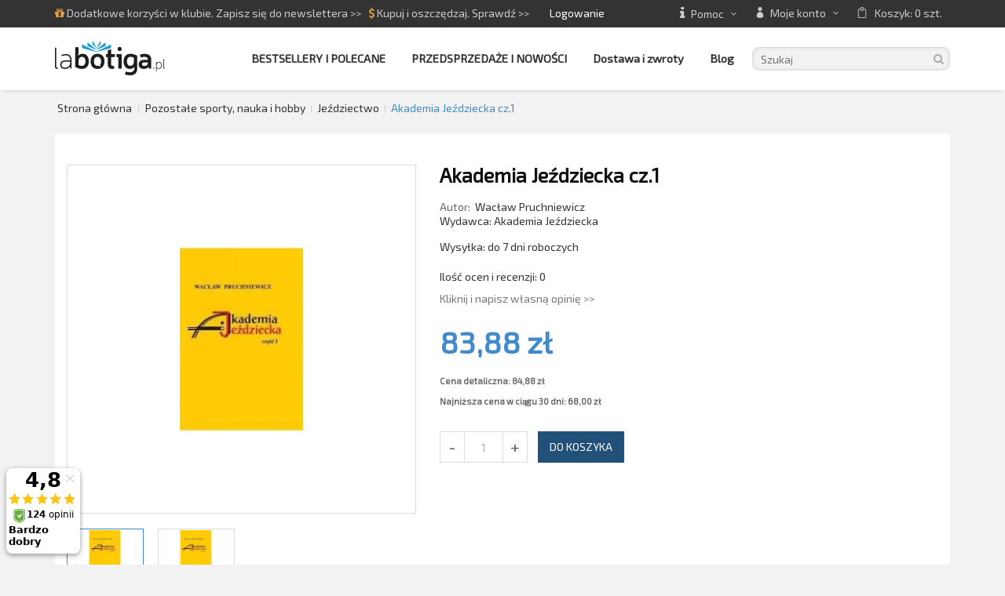

--- FILE ---
content_type: text/html; charset=utf-8
request_url: https://www.labotiga.pl/jezdziectwo/3735-akademia-jezdziecka-cz1.html
body_size: 25762
content:
<!DOCTYPE HTML>
<!--[if lt IE 7]> <html class="no-js lt-ie9 lt-ie8 lt-ie7 " lang="pl"><![endif]-->
<!--[if IE 7]><html class="no-js lt-ie9 lt-ie8 ie7" lang="pl"><![endif]-->
<!--[if IE 8]><html class="no-js lt-ie9 ie8" lang="pl"><![endif]-->
<!--[if gt IE 8]> <html class="no-js ie9" lang="pl"><![endif]-->
<html lang="pl">
	<head>
<meta name="google-site-verification" content="6r9X2oYytAl2Ga9SUmKtI3mKCpx42s4wpzhWIE4iR2I" />	
	<!-- snsnazictheme - 1.0 -->		<meta charset="utf-8" />
		<title>Akademia Jeździecka cz.1 - Labotiga.pl</title>
		<meta name="generator" content="PrestaShop" />
<meta name="robots" content="index,follow" />

<meta property="og:url" content="https://www.labotiga.pl/jezdziectwo/3735-akademia-jezdziecka-cz1.html"/>

<meta property="og:type" content="website">

<meta property="og:image" content="https://www.labotiga.pl/4055-thickbox_default/akademia-jezdziecka-cz1.jpg">
<meta property="og:description" content="Natura i zachowanie koni, Utrzymanie i Żywienie koni - Sławomir Pietrzak, Wyposażenie konia wierzchowego, Teoria klasycznej jazdy konnej, Wyjazdy w teren, Lonżowanie, Transport koni, Organizacja s">
<meta name="Description" CONTENT="Natura i zachowanie koni, Utrzymanie i Żywienie koni - Sławomir Pietrzak, Wyposażenie konia wierzchowego, Teoria klasycznej jazdy konnej, Wyjazdy w teren, Lonżowanie, Transport koni, Organizacja s">
<meta property="og:title" content="Akademia Je&#378;dziecka cz.1 - Labotiga.pl"/>




<meta name="viewport" content="width=device-width, minimum-scale=0.25, maximum-scale=1.6, initial-scale=1.0" /> 
		<meta name="apple-mobile-web-app-capable" content="yes" /> 
		<link rel="icon" type="image/vnd.microsoft.icon" href="/img/favicon.ico?1748694775" />
		<link rel="shortcut icon" type="image/x-icon" href="/img/favicon.ico?1748694775" />
<!-- <link href='https://fonts.googleapis.com/css?family=Exo+2&subset=latin,latin-ext' rel='stylesheet' type='text/css'> -->


			<link rel="stylesheet" href="/themes/sns_nazic/css/global.css" type="text/css" media="all" />
			<link rel="stylesheet" href="/themes/sns_nazic/css/autoload/uniform.default.css" type="text/css" media="all" />
			<link rel="stylesheet" href="/themes/sns_nazic/css/print.css" type="text/css" media="print" />
			<link rel="stylesheet" href="/js/jquery/plugins/fancybox/jquery.fancybox.css" type="text/css" media="all" />
			<link rel="stylesheet" href="/js/jquery/plugins/bxslider/jquery.bxslider.css" type="text/css" media="all" />
			<link rel="stylesheet" href="/themes/sns_nazic/css/modules/blockbanner/blockbanner.css" type="text/css" media="all" />
			<link rel="stylesheet" href="/themes/sns_nazic/css/modules/blockviewed/blockviewed.css" type="text/css" media="all" />
			<link rel="stylesheet" href="/js/jquery/ui/themes/base/jquery.ui.core.css" type="text/css" media="all" />
			<link rel="stylesheet" href="/js/jquery/ui/themes/base/jquery.ui.theme.css" type="text/css" media="all" />
			<link rel="stylesheet" href="/themes/sns_nazic/css/theme-afd1ff.css" type="text/css" media="all" />
			<link rel="stylesheet" href="/themes/sns_nazic/css/modules/blockcart/blockcart.css" type="text/css" media="all" />
			<link rel="stylesheet" href="/modules/countdownshipping/views/css/countdownshipping.css" type="text/css" media="all" />
			<link rel="stylesheet" href="/themes/sns_nazic/css/modules/mailalerts/mailalerts.css" type="text/css" media="all" />
			<link rel="stylesheet" href="/modules/paypal/views/css/paypal.css" type="text/css" media="all" />
			<link rel="stylesheet" href="/themes/sns_nazic/css/modules/productcomments/productcomments.css" type="text/css" media="all" />
			<link rel="stylesheet" href="/modules/lgdetailedorder/views/css/front.css" type="text/css" media="all" />
			<link rel="stylesheet" href="/modules/x13privacymanager/views/css/1.6/front.css" type="text/css" media="all" />
			<link rel="stylesheet" href="/modules/x13popup/views/css/x13popup.css" type="text/css" media="all" />
			<link rel="stylesheet" href="/modules/dotpay/views/css/front.css" type="text/css" media="all" />
			<link rel="stylesheet" href="/modules/quantitydiscountpro/views/css/qdp.css" type="text/css" media="all" />
			<link rel="stylesheet" href="/modules/alldownloads/css/style4.css" type="text/css" media="all" />
			<link rel="stylesheet" href="/modules/filterproductspro/views/css/front/product.css" type="text/css" media="all" />
			<link rel="stylesheet" href="/modules/moofinder/views/css/dist/moofinder.min.css" type="text/css" media="all" />
			<link rel="stylesheet" href="/modules/pdnewslettersignuppage/views/css/pdnewslettersignuppage.css" type="text/css" media="all" />
			<link rel="stylesheet" href="/themes/sns_nazic/css/modules/blocknewsletter/blocknewsletter.css" type="text/css" media="all" />
			<link rel="stylesheet" href="https://www.labotiga.pl/modules/seigicookie/views/css/cookieconsent.css?v1" type="text/css" media="all" />
			<link rel="stylesheet" href="/modules/pdceneozaufaneopiniepro/views/css/pdceneozaufaneopiniepro_ps16.css" type="text/css" media="all" />
		<script type="text/javascript">
var CUSTOMIZE_TEXTFIELD = 1;
var FancyboxI18nClose = 'Zamknij';
var FancyboxI18nNext = 'Następny';
var FancyboxI18nPrev = 'Poprzedni';
var KEEP_MENU = true;
var PS_CATALOG_MODE = false;
var SCCconfig = {"cookie_expiration":182,"force_consent":false,"gui_options":{"consent_modal":{"layout":"cloud","position":"bottom left","transition":"slide"},"settings_modal":{"layout":"box","position":"right","transition":"slide"}},"languages":{"pl-pl":{"consent_modal":{"title":"\ud83c\udf6a U\u017cywamy ciasteczek!","description":"Cze\u015b\u0107, ta strona u\u017cywa wymaganych ciasteczek aby zapewni\u0107 poprawne dzia\u0142anie i ciasteczka trackingowe aby lepiej zrozumie\u0107 co Cie interesuje. To drugie b\u0119dzie dopiero po zaakceptowaniu.","primary_btn":{"text":"Zaakceptuj wszystko","role":"accept_all"},"secondary_btn":{"text":"Ustawienia","role":""}},"settings_modal":{"title":"<img src=\"https:\/\/www.labotiga.pl\/img\/labotiga-logo-1437046549.jpg\" alt=\"Logo\" loading=\"lazy\" style=\"margin-left: -4px; margin-bottom: -5px; height: 35px\">","save_settings_btn":"Zapisz ustawienia","accept_all_btn":"Zaakceptuj wszystko","close_btn_label":"Close","cookie_table_headers":[{"col1":"Cookie"},{"col2":"URL"},{"col3":"Exp."},{"col4":"Info"}],"blocks":[{"title":"U\u017cywanie ciasteczek","description":"U\u017cywamy plik\u00f3w cookie, aby zapewni\u0107 podstawowe funkcje witryny i ulepszy\u0107 korzystanie z niej. Mo\u017cesz wybra\u0107 dla ka\u017cdej kategorii opcj\u0119 w\u0142\u0105czenia\/wy\u0142\u0105czenia w dowolnym momencie. Aby uzyska\u0107 wi\u0119cej informacji na temat plik\u00f3w cookie i innych wra\u017cliwych danych, przeczytaj pe\u0142n\u0105 <a href=\"#\" class=\"cc-link\">polityk\u0119 prywatno\u015bci<\/a>"},{"title":"Wymagane ciasteczka","description":"Te ciasteczka s\u0105 wymagane do poprawnego dzia\u0142ania strony. Bez nich strona nie dzia\u0142a\u0142a by prawid\u0142owo.","toggle":{"value":"necessary","enabled":true,"readonly":true},"cookie_table":[{"col1":"^Prestashop-","col2":"www.labotiga.pl","col3":"20d","col4":"Sklep Plik cookie wymagany do dzia\u0142ania sklepu. Przechowuje informacje o statusie logowania, koszyku i procesie zam\u00f3wienia","is_regex":true},{"col1":"PHPSESSID","col2":"www.labotiga.pl","col3":"2y","col4":"Identyfikator sesji wymagany do dzia\u0142ania sklepu","is_regex":true}]},{"title":"Ciasteczka wydajno\u015bciowe i analityczne","description":"Te ciasteczka pozwalaj\u0105 stronie zapami\u0119ta\u0107 poprzednie wybory dokonane na stronie","toggle":{"value":"analytics","enabled":true,"readonly":false},"cookie_table":[{"col1":"^_ga","col2":"google.com","col3":"2y","col4":"D\u0142ugoterminowy identyfikator u\u017cywany do identyfikacji unikalnych u\u017cytkownik\u00f3w","is_regex":true},{"col1":"_gid","col2":"google.com","col3":"1d","col4":"Kr\u00f3tkoterminowy identyfikator u\u017cywany do identyfikacji unikalnych u\u017cytkownik\u00f3w"},{"col1":"_fbc","col2":"facebook.com","col3":"2y","col4":"Przechowuje warto\u015b\u0107 parametru fbclid","is_regex":true},{"col1":"_fbp","col2":"facebook.com","col3":"90d","col4":"Unikalny identyfikator u\u017cytkownika","is_regex":true}]},{"title":"Personalizacja Reklam","description":"Ta opcja umo\u017cliwia przechowywanie plik\u00f3w cookie i danych w celu dostosowania reklam do Twoich zainteresowa\u0144, zar\u00f3wno na tej stronie, jak i poza ni\u0105. Umo\u017cliwia to zbieranie i analizowanie Twojego zachowania na stronie w celu dostarczania ukierunkowanych reklam, kt\u00f3re lepiej odpowiadaj\u0105 Twoim preferencjom oraz mierzenia skuteczno\u015bci tych reklam.","toggle":{"value":"targeting","enabled":true,"readonly":false},"cookie_table":[{"col1":"fr","col2":"facebook.com","col3":"90d","col4":"Facebook Remarketing","is_regex":true}]},{"title":"Personalizacja Strony","description":"Wybieraj\u0105c t\u0119 opcj\u0119, wyra\u017casz zgod\u0119 na u\u017cywanie plik\u00f3w cookie oraz danych do poprawy Twojego do\u015bwiadczenia na stronie poprzez personalizacj\u0119 tre\u015bci i funkcji na podstawie Twoich wzorc\u00f3w u\u017cytkowania i preferencji. Obejmuje to dostosowywanie uk\u0142ad\u00f3w, rekomendacje tre\u015bci oraz inne funkcjonalno\u015bci strony, aby nawigacja by\u0142a bardziej relewantna i anga\u017cuj\u0105ca.","toggle":{"value":"person_site","enabled":true,"readonly":false}},{"title":"Bezpiecze\u0144stwo","description":"Wybieraj\u0105c t\u0119 opcj\u0119, akceptujesz u\u017cywanie plik\u00f3w cookie i danych niezb\u0119dnych do zapewnienia bezpiecze\u0144stwa strony i ochrony przed dzia\u0142aniami oszuka\u0144czymi. Te pliki cookie pomagaj\u0105 w autentykacji u\u017cytkownik\u00f3w, zapobiegaj\u0105 nieautoryzowanemu dost\u0119powi do kont u\u017cytkownik\u00f3w i zapewniaj\u0105 integralno\u015b\u0107 strony.","toggle":{"value":"security","enabled":true,"readonly":false}}]}}}};
var SNS_TOOLTIP = false;
var ajax_allowed = true;
var ajaxsearch = true;
var allowBuyWhenOutOfStock = false;
var attribute_anchor_separator = '-';
var attributesCombinations = [];
var availableLaterValue = '';
var availableNowValue = '';
var baseDir = 'https://www.labotiga.pl/';
var baseUri = 'https://www.labotiga.pl/';
var confirm_report_message = 'Czy jesteś pewien, że chcesz opublikować ten komentarz?';
var contentOnly = false;
var currencyBlank = 1;
var currencyFormat = 2;
var currencyRate = 1;
var currencySign = 'zł';
var currentDate = '2026-01-23 16:10:03';
var customerGroupWithoutTax = false;
var customizationFields = false;
var customizationIdMessage = 'Dostosowywanie #';
var default_eco_tax = 0;
var delete_txt = 'Usuń';
var displayList = false;
var displayPrice = 0;
var doesntExist = 'This combination does not exist for this product. Please select another combination.';
var doesntExistNoMore = 'Brak produktu w magazynie.';
var doesntExistNoMoreBut = 'with those attributes but is available with others.';
var ecotaxTax_rate = 0;
var fieldRequired = 'Please fill in all the required fields before saving your customization.';
var freeProductTranslation = 'Za darmo!';
var freeShippingTranslation = 'Darmowa wysyłka!';
var generated_date = 1769181003;
var group_reduction = 0;
var idDefaultImage = 4055;
var id_lang = 1;
var id_product = 3735;
var img_dir = 'https://www.labotiga.pl/themes/sns_nazic/img/';
var img_prod_dir = 'https://www.labotiga.pl/img/p/';
var img_ps_dir = 'https://www.labotiga.pl/img/';
var instantsearch = true;
var isGuest = 0;
var isLogged = 0;
var jqZoomEnabled = false;
var mailalerts_already = 'Masz już powiadomienie dla tego produktu';
var mailalerts_invalid = 'Twój adres jest niepoprawny.';
var mailalerts_placeholder = 'twój@email.com';
var mailalerts_registered = 'Powiadomimy Cię o dostępności produktu.';
var mailalerts_url_add = 'https://www.labotiga.pl/module/mailalerts/actions?process=add';
var mailalerts_url_check = 'https://www.labotiga.pl/module/mailalerts/actions?process=check';
var maxQuantityToAllowDisplayOfLastQuantityMessage = 0;
var minimalQuantity = 1;
var moderation_active = true;
var noTaxForThisProduct = false;
var oosHookJsCodeFunctions = [];
var page_name = 'product';
var pdceneozaufaneopiniepro_ajax_link = 'https://www.labotiga.pl/module/pdceneozaufaneopiniepro/ajax';
var pdceneozaufaneopiniepro_default_accepted = 0;
var pdceneozaufaneopiniepro_ps16 = true;
var pdceneozaufaneopiniepro_ps17 = false;
var pdceneozaufaneopiniepro_secure_key = '4d8e33c149342f2510de0379abdda10e';
var pdceneozaufaneopiniepro_work_mode = 2;
var pdnewslettersignuppage_placeholder = 'Podaj adres e-mail';
var priceDisplayMethod = 0;
var priceDisplayPrecision = 2;
var productAvailableForOrder = true;
var productBasePriceTaxExcl = 80.8375;
var productBasePriceTaxExcluded = 80.8375;
var productHasAttributes = false;
var productPrice = 83.88;
var productPriceTaxExcluded = 80.8375;
var productPriceWithoutReduction = 84.879375;
var productReference = '193967';
var productShowPrice = true;
var productUnitPriceRatio = 0;
var product_fileButtonHtml = 'Choose File';
var product_fileDefaultHtml = 'No file selected';
var product_specific_price = {"id_specific_price":"921519","id_specific_price_rule":"0","id_cart":"0","id_product":"3735","id_shop":"0","id_shop_group":"0","id_currency":"0","id_country":"0","id_group":"0","id_customer":"0","id_product_attribute":"0","price":80.8375,"from_quantity":"1","reduction":"1.000000","reduction_tax":"1","reduction_type":"amount","from":"0000-00-00 00:00:00","to":"0000-00-00 00:00:00","score":"32"};
var productcomment_added = 'Twój komentarz został dodany!';
var productcomment_added_moderation = 'Twoja opinia została przesłana i będzie opublikowana po zatwierdzeniu przez moderatora.';
var productcomment_ok = 'OK';
var productcomment_title = 'DZIĘKUJEMY ZA RECENZJĘ!';
var productcomments_controller_url = 'https://www.labotiga.pl/module/productcomments/default';
var productcomments_url_rewrite = true;
var quantitiesDisplayAllowed = true;
var quantityAvailable = 73;
var quickView = false;
var reduction_percent = 0;
var reduction_price = 1;
var removingLinkText = 'usuń ten produkt z koszyka';
var roundMode = 2;
var secure_key = 'cad98a7daf30ef32cec08f8ec8cae283';
var specific_currency = false;
var specific_price = 80.8375;
var static_token = '60500ec93188e7b68f8c2c64d37233cf';
var stm_currency = 'PLN';
var stm_gid = null;
var stock_management = 1;
var taxRate = 5;
var token = '60500ec93188e7b68f8c2c64d37233cf';
var uploading_in_progress = 'Uploading in progress, please be patient.';
var usingSecureMode = true;
var x13webp_ajax_convert_url = 'https://www.labotiga.pl/module/x13webp/ajax?ajax=1&convertImages=1';
</script>

		<script type="text/javascript" src="/js/jquery/jquery-1.11.0.min.js"></script>
		<script type="text/javascript" src="/js/jquery/jquery-migrate-1.2.1.min.js"></script>
		<script type="text/javascript" src="/js/jquery/plugins/jquery.easing.js"></script>
		<script type="text/javascript" src="/js/tools.js"></script>
		<script type="text/javascript" src="/themes/sns_nazic/js/global.js"></script>
		<script type="text/javascript" src="/themes/sns_nazic/js/autoload/10-bootstrap.min.js"></script>
		<script type="text/javascript" src="/themes/sns_nazic/js/autoload/15-jquery.total-storage.min.js"></script>
		<script type="text/javascript" src="/themes/sns_nazic/js/autoload/15-jquery.uniform-modified-pts.js"></script>
		<script type="text/javascript" src="/themes/sns_nazic/js/autoload/bootstrap-tabdrop.js"></script>
		<script type="text/javascript" src="/themes/sns_nazic/js/autoload/jquery.cookie.js"></script>
		<script type="text/javascript" src="/themes/sns_nazic/js/autoload/owl.carousel.min.js"></script>
		<script type="text/javascript" src="/themes/sns_nazic/js/autoload/sns-accordion.js"></script>
		<script type="text/javascript" src="/js/jquery/plugins/fancybox/jquery.fancybox.js"></script>
		<script type="text/javascript" src="/js/jquery/plugins/jquery.idTabs.js"></script>
		<script type="text/javascript" src="/js/jquery/plugins/jquery.scrollTo.js"></script>
		<script type="text/javascript" src="/js/jquery/plugins/jquery.serialScroll.js"></script>
		<script type="text/javascript" src="/js/jquery/plugins/bxslider/jquery.bxslider.js"></script>
		<script type="text/javascript" src="/themes/sns_nazic/js/product.js"></script>
		<script type="text/javascript" src="/js/jquery/ui/jquery.ui.core.min.js"></script>
		<script type="text/javascript" src="/js/jquery/ui/jquery.ui.widget.min.js"></script>
		<script type="text/javascript" src="/js/jquery/ui/jquery.ui.mouse.min.js"></script>
		<script type="text/javascript" src="/js/jquery/ui/jquery.ui.sortable.min.js"></script>
		<script type="text/javascript" src="/modules/snsnazictheme/assets/admin/js/jquery.cookie.js"></script>
		<script type="text/javascript" src="/modules/snsnazictheme/assets/admin/js/editarea/edit_area_full.js"></script>
		<script type="text/javascript" src="/modules/snsnazictheme/assets/admin/js/sns-scripts.js"></script>
		<script type="text/javascript" src="/themes/sns_nazic/js/plg/countdown/jquery.plugin.min.js"></script>
		<script type="text/javascript" src="/themes/sns_nazic/js/plg/countdown/jquery.countdown.js"></script>
		<script type="text/javascript" src="/themes/sns_nazic/js/modules/crossselling/js/crossselling.js"></script>
		<script type="text/javascript" src="/themes/sns_nazic/js/modules/blockcart/ajax-cart.js"></script>
		<script type="text/javascript" src="/modules/countdownshipping/views/js/countdownshipping.js"></script>
		<script type="text/javascript" src="/themes/sns_nazic/js/modules/mailalerts/mailalerts.js"></script>
		<script type="text/javascript" src="/modules/snsquicksearch/js/jquery.autocompleteCustom.js"></script>
		<script type="text/javascript" src="/modules/snsquicksearch/js/jquery.snsquicksearch.js"></script>
		<script type="text/javascript" src="/modules/productcomments/js/jquery.rating.pack.js"></script>
		<script type="text/javascript" src="/modules/lgdetailedorder/views/js/front.js"></script>
		<script type="text/javascript" src="/modules/x13privacymanager/views/js/front.js"></script>
		<script type="text/javascript" src="/modules/x13popup/views/js/x13popup.js"></script>
		<script type="text/javascript" src="/modules/quantitydiscountpro/views/js/qdp.js"></script>
		<script type="text/javascript" src="/modules/aftermailpresta/views/js/front.js"></script>
		<script type="text/javascript" src="/modules/moofinder/views/js/dist/moofinder.js"></script>
		<script type="text/javascript" src="/themes/sns_nazic/js/modules/blocknewsletter/blocknewsletter.js"></script>
		<script type="text/javascript" src="/modules/x13lazyload/views/js/lazyload.min.js"></script>
		<script type="text/javascript" src="/modules/x13lazyload/views/js/x13_lazy.js"></script>
		<script type="text/javascript" src="/modules/x13webp/views/js/front/x13webp.front.js"></script>
		<script type="text/javascript" src="https://www.labotiga.pl/modules/seigicookie/views/js/cookieconsent.js?v1"></script>
		<script type="text/javascript" src="https://www.labotiga.pl/modules/seigicookie/views/js/seigicookieconsent.js?v1"></script>
		<script type="text/javascript" src="https://www.labotiga.pl/modules/seigitagmanager/js/global.min.js"></script>
		<script type="text/javascript" src="/modules/pdceneozaufaneopiniepro/views/js/pdceneozaufaneopiniepro.js"></script>
		<script type="text/javascript" src="/modules/productcomments/js/jquery.textareaCounter.plugin.js"></script>
		<script type="text/javascript" src="/themes/sns_nazic/js/modules/productcomments/js/productcomments.js"></script>
		<script type="text/javascript" src="https://www.labotiga.pl/themes/sns_nazic/js/sns-script.js"></script>


<link href="/js/jquery/plugins/fancybox/jquery.fancybox.css" rel="stylesheet" type="text/css" media="all" />
<script type="text/javascript" src="/js/jquery/plugins/fancybox/jquery.fancybox.js"></script>

<link href="/themes/sns_nazic/css/bootstrap.min.css" rel="stylesheet">
    <link href="/themes/sns_nazic/css/icomoon.css" rel="stylesheet">
    <link href="/themes/sns_nazic/css/slideoutwidget.css" rel="stylesheet">


 <link href='https://fonts.googleapis.com/css?family=Exo+2&subset=latin,latin-ext' rel='stylesheet' type='text/css'>
<link rel="preconnect" href="https://fonts.gstatic.com">
<link href="https://fonts.googleapis.com/css2?family=Open+Sans&display=swap" rel="stylesheet">


    		<!--stadvcache:paypal:displayHeader[]--><script type="text/javascript">/*
* 2007-2018 PrestaShop
*
* NOTICE OF LICENSE
*
* This source file is subject to the Academic Free License (AFL 3.0)
* that is bundled with this package in the file LICENSE.txt.
* It is also available through the world-wide-web at this URL:
* http://opensource.org/licenses/afl-3.0.php
* If you did not receive a copy of the license and are unable to
* obtain it through the world-wide-web, please send an email
* to license@prestashop.com so we can send you a copy immediately.
*
* DISCLAIMER
*
* Do not edit or add to this file if you wish to upgrade PrestaShop to newer
* versions in the future. If you wish to customize PrestaShop for your
* needs please refer to http://www.prestashop.com for more information.
*
*  @author    PrestaShop SA <contact@prestashop.com>
*  @copyright 2007-2018 PrestaShop SA
*  @license   http://opensource.org/licenses/afl-3.0.php  Academic Free License (AFL 3.0)
*  International Registered Trademark & Property of PrestaShop SA
*/



function updateFormDatas()
{
	var nb = $('#quantity_wanted').val();
	var id = $('#idCombination').val();

	$('.paypal_payment_form input[name=quantity]').val(nb);
	$('.paypal_payment_form input[name=id_p_attr]').val(id);
}
	
$(document).ready( function() {

	if($('#in_context_checkout_enabled').val() != 1)
	{
		$('#payment_paypal_express_checkout').click(function() {
			$('#paypal_payment_form_cart').submit();
			return false;
		});
	}


	var jquery_version = $.fn.jquery.split('.');
	if(jquery_version[0]>=1 && jquery_version[1] >= 7)
	{
		$('body').on('submit',".paypal_payment_form", function () {
			updateFormDatas();
		});
	}
	else {
		$('.paypal_payment_form').live('submit', function () {
			updateFormDatas();
		});
	}

	function displayExpressCheckoutShortcut() {
		var id_product = $('input[name="id_product"]').val();
		var id_product_attribute = $('input[name="id_product_attribute"]').val();
		$.ajax({
			type: "GET",
			url: baseDir+'/modules/paypal/express_checkout/ajax.php',
			data: { get_qty: "1", id_product: id_product, id_product_attribute: id_product_attribute },
			cache: false,
			success: function(result) {
				if (result == '1') {
					$('#container_express_checkout').slideDown();
				} else {
					$('#container_express_checkout').slideUp();
				}
				return true;
			}
		});
	}

	$('select[name^="group_"]').change(function () {
		setTimeout(function(){displayExpressCheckoutShortcut()}, 500);
	});

	$('.color_pick').click(function () {
		setTimeout(function(){displayExpressCheckoutShortcut()}, 500);
	});

	if($('body#product').length > 0)
		setTimeout(function(){displayExpressCheckoutShortcut()}, 500);
	
	
			

	var modulePath = 'modules/paypal';
	var subFolder = '/integral_evolution';
	
			var baseDirPP = baseDir.replace('http:', 'https:');
		
	var fullPath = baseDirPP + modulePath + subFolder;
	var confirmTimer = false;
		
	if ($('form[target="hss_iframe"]').length == 0) {
		if ($('select[name^="group_"]').length > 0)
			displayExpressCheckoutShortcut();
		return false;
	} else {
		checkOrder();
	}

	function checkOrder() {
		if(confirmTimer == false)
			confirmTimer = setInterval(getOrdersCount, 1000);
	}

	});


</script><!--stadvcache:paypal:displayHeader-->
<script type="text/javascript">
"use strict";(function(scriptUrl){if(!window.bb){window.bb=function(){
for(var _len=arguments.length,params=Array(_len),_key=0;_key<_len;_key++){
params[_key]=arguments[_key]}return window.bb.q.push(params)};window.bb.q=[]
;var script=document.createElement("script")
;var firstScript=document.getElementsByTagName("script")[0];script.async=true
;script.src=scriptUrl;firstScript.parentNode.insertBefore(script,firstScript)}
})("https://shop.buybox.click/bb-shop-55.js");
</script><script type="text/javascript"> 
						var checkCaptchaUrl ="/modules/eicaptcha/eicaptcha-ajax.php";
						var RecaptachKey = "6LfUC0oUAAAAAK4xeB5RW1aZ35N0tUxsjhWeYIdy";
					</script>
					<script src="https://www.google.com/recaptcha/api.js?onload=onloadCallback&render=explicit" async defer></script>
					<script type="text/javascript" src="/modules/eicaptcha//js/eicaptcha-modules.js"></script><script>var x13lazyload_threshold = 1;</script><script> window.dataLayer = window.dataLayer || []; function gtag() { window.dataLayer.push(arguments); } gtag('consent','default', {"ad_storage":"denied","analytics_storage":"denied","functionality_storage":"denied","personalization_storage":"denied","security_storage":"denied","ad_personalization":"denied","ad_user_data":"denied"}); /* */ function executeSeigiCookiegtag (event){ gtag('consent', 'update', {  'analytics_storage': event.detail.cookie.categories.includes('analytics') ? 'granted' : 'denied',  'ad_storage': event.detail.cookie.categories.includes('analytics') ? 'granted' : 'denied',  'ad_user_data': event.detail.cookie.categories.includes('targeting') ? 'granted' : 'denied',  'ad_personalization': event.detail.cookie.categories.includes('targeting') ? 'granted' : 'denied',  'functionality_storage': event.detail.cookie.categories.includes('person_site') ? 'granted' : 'denied',  'personalization_storage': event.detail.cookie.categories.includes('person_site') ? 'granted' : 'denied',  'security_storage': event.detail.cookie.categories.includes('security') ? 'granted' : 'denied', }); gtag('set', 'url_passthrough', event.detail.cookie.categories.includes('analytics')); gtag('set', 'ads_data_redaction', event.detail.cookie.categories.includes('analytics')); } document.addEventListener('SeigiCookieEventOnLoadAccepted', executeSeigiCookiegtag); document.addEventListener('SeigiCookieEventOnChange', executeSeigiCookiegtag);</script><style>
:root {
  --scc-color: #2d4156;
  --scc-color-hov: #1d2e38;
} 
</style><script> var seigitagmanger={integrations:[],add:function(e){this.integrations.push(e)},execute:function(e){for(const t in this.integrations)"function"==typeof this.integrations[t]&&this.integrations[t](e)},parsePrice:function(e){var t=e.search("\\."),n=e.search(",");return e.search("'")&&(e=e.replaceAll("'","")),e.search("\\s")&&(e=e.replaceAll(" ","")),t===n||(e=t>n?e.replaceAll(",",""):e.replaceAll(".","").replace(",",".")),Math.round(parseFloat(e)*Math.pow(10,roundMode))/Math.pow(10,roundMode)},createFunctionWithTimeout:function(e,t){var n=!1;function r(){n||(n=!0,e())}return setTimeout(r,t||1e3),r}};var seigitagmanager_selector_container = ".product-container";  var seigitagmanager_selector_name = ".product-name"; var seigitagmanager_selector_price = ".price.product-price"; </script>
<script>

(function(w,d,s,i,dl){w._ceneo = w._ceneo || function () {
w._ceneo.e = w._ceneo.e || []; w._ceneo.e.push(arguments); };
w._ceneo.e = w._ceneo.e || [];dl=dl===undefined?"datalayer":dl;
var f = d.getElementsByTagName(s)[0], j = d.createElement(s); j.defer = true;
j.src = "https://ssl.ceneo.pl/ct/v5/script.js?accountGuid=" + i + "&t=" + Date.now() + (dl ? "&dl=" + dl : ''); f.parentNode.insertBefore(j, f);
})(window, document, "script", "b881b23b-ae96-4beb-b07b-33eb6ef67f34");


</script>



<style type="text/css">body{ 
			    font-family:Arial;
			    font-size:14px;
			    background-color:#F2F2F2;
			    background-attachment: fixed;
			    background-position: center top;
			}

body { font-family: "Exo 2" !important; }



@-moz-document url-prefix(){body{font-family:"Open Sans"!important;}}




</style>


			
		
		<!--[if IE 8]>
		<script src="https://oss.maxcdn.com/libs/html5shiv/3.7.0/html5shiv.js"></script>
		<script src="https://oss.maxcdn.com/libs/respond.js/1.3.0/respond.min.js"></script>
		<![endif]-->
		

		 
 <script type="text/javascript" src="/js/jquery/plugins/jquery.expander.js">
</script>


 <!-- <script type="text/javascript" src="/js/fb.js" fbpage='WydawnictwoSQN'>  -->

</script>



	
	
	
<!-- Google Tag Manager -->
<script>(function(w,d,s,l,i){w[l]=w[l]||[];w[l].push({'gtm.start':
new Date().getTime(),event:'gtm.js'});var f=d.getElementsByTagName(s)[0],
j=d.createElement(s),dl=l!='dataLayer'?'&l='+l:'';j.async=true;j.src=
'https://www.googletagmanager.com/gtm.js?id='+i+dl;f.parentNode.insertBefore(j,f);
})(window,document,'script','dataLayer','GTM-KQ6VDPC');</script>
<!-- End Google Tag Manager -->

	
	
	
<!-- Integracja google i fresh -->

	
	<!-- wlasny css -->
<link rel="stylesheet" href="/themes/sns_nazic/css/custom.css" type="text/css" media="all" />




	</head>

<!--    <div class="slideout-widget widget-facebook">
	<div class="slideout-widget-handler">
	    <i class="icon-facebook"></i>
	</div> -->

<!--	<div class="slideout-widget-content" >
<iframe src="https://ssl.smsapi.pl/apps/newsletter_sms/index/14ab4cc83978c8600cd37b3ae9109109e3ca1341" width="650" height="500" style="border:0px; display: block; margin-left: auto; margin-right: auto;"></iframe>
	</div>
-->


    </div>

<!--    <div class="slideout-widget widget-gplus">
	<div class="slideout-widget-handler">
	    <i class="icon-google-plus"></i>
<i>5%</i>
	</div>


	<div class="slideout-widget-content">
<div style="border-radius:4px;padding:20px;margin-left:10px;background:#002957">
<p style="font-size:40px;">Newsletter</p>
<p style="font-size:20px">Skorzystaj z DARMOWEJ DOSTAWY od 65zł</p> 

<form action="https://www.labotiga.pl" method="post">
<input id="newsletter-input" type="text" name="email" style="height:35px;width: 70%;" placeholder="adres email" required="" />
<input type="submit" class="btnsns" value="Zapisz" name="submitNewsletter" style="margin-bottom:3px" /> <input type="hidden" name="action" value="0" />
</form>
</div>

-->

	</div>
    </div>



<!-- Ukrywam FB bok
 <div class="slideout-widget slideout-big widget-facebook-2">
	<div class="slideout-widget-handler">
	    <i style="color:white" class="icon-facebook-2"></i>
	</div>
	<div class="slideout-widget-content">
	    <iframe scrolling="no" frameborder="0" allowtransparency="true" style="border:none; overflow:hidden; width:270px; height: 200px; " src="https://www.facebook.com/plugins/likebox.php?href=https%3A%2F%2Fwww.facebook.com%2Fsqnsport&amp;width=270&amp;colorscheme=light&amp;border_color=%23efefef&amp;show_faces=true&amp;stream=false&amp;header=false&amp;height=260"></iframe>
	</div>
    </div> -->




    
 

	<body id="product" 
		class="sns-body 
		
		home-default 		
		product product-3735 product-akademia-jezdziecka-cz1 category-72 category-jezdziectwo hide-left-column hide-right-column lang_pl"
			
		 
		>


			


		<div id="overlay-bg">
			
		<div id="sns_wrapper">
			<div id="sns_header_top" class="wrap">
				<div class="container">
											<div class="header-col-left pull-left col_left">
							<p class="welcome-msg"><span class="msg"><span style="padding-right:23px"><a style="color:#ccc"  href="/content/14-newsletter"><i style="color:#e89f41" class="fa fa-gift" aria-hidden="true"></i></i> Dodatkowe korzyści w klubie. Zapisz się do newslettera >></a>&nbsp;&nbsp;&nbsp;<i style="color:#e89f41" class="fa fa-usd" aria-hidden="true"></i> <a style="color:#ccc"  href="/content/7-program-lojalnosciowy"> Kupuj i oszczędzaj. Sprawdź >></a></span></span>

															        <a  href="https://www.labotiga.pl/moje-konto">Logowanie</a>
							    
							    							<!--	/
							        <a href="https://www.labotiga.pl/moje-konto">Rejestracja</a>  
							-->
							    
							</p>				
						</div>
					
					<div class="header-col-right pull-right col_right">
							<div class="header-tools setting header-block">
							
								<div class="tongle"><i class="fa fa-info" style="font-size:18px;padding-top:8px;padding-right:2px;"></i></span><span style="margin-bottom:12px">Pomoc</span><i data-icon="&#x33;"></i></div>

								<div class="content">
									<!-- Block languages module -->

<!-- /Block languages module -->

<p><a href="/kontakt">Kontakt z nami</a></p>	
<p><a href="/info/index.html">	Poznaj nas!    </a>  </p>
									<p><a href="/sledzenie-zamowienia-gosc">	Śledź zamówienie    </a>  </p>
		 								<p><a href="/content/7-program-lojalnosciowy">	Program lojalnościowy    </a>  </p>
									<p><a href="/content/1-dostawa">	Metody dostawy    </a>  </p>
									<p><a href="/content/5-formy-platnosci">Sposoby płatności    </a>  </p>
								</div>

							</div>
							<div class="myaccount header-block">
								<div class="tongle"><i data-icon="&#xe08a;"></i><span>Moje konto</span><i data-icon="&#x33;"></i></div>
								<div class="content">
								   <ul class="links">
								        <li class="first" ><a href="https://www.labotiga.pl/moje-konto" title="Moje konto" class="top-link-myaccount">Moje konto</a></li>
								        <li ><a href="https://www.labotiga.pl/szybkie-zakupy" title="Koszyk" class="top-link-cart">Koszyk</a></li>
								        <li ><a href="https://www.labotiga.pl/szybkie-zakupy" title="Zam&oacute;wienie" class="top-link-checkout">Zam&oacute;wienie</a></li>
									    									        <li class=" last" ><a href="https://www.labotiga.pl/moje-konto" title="Zaloguj" class="top-link-login">Zaloguj</a></li>
									    								    </ul>
								</div>

						</div>
						<!--stadvcache:blockuserinfo:displayTop[]--><!--stadvcache:blockuserinfo:displayTop--><!--stadvcache:blockcart:displayTop[]--><!-- MODULE Block cart -->
<div class="mycart mini-cart header-block">
	<div class="tongle" title="Zobacz zawartość koszyka">
		<a href="/zamowienie"><i data-icon="&#xe013;">  </i>
		Koszyk:
		<span class="number-item ajax_cart_quantity"> 0 </span> <span class="item-cart">szt.</span>

</span></a>
	</div>
	<div class="content ">
		<div class="block-inner">
			<div class="shopping_cart">
									<div class="cart_block exclusive">
						
						<div class="block_content">
							<!-- block list of products -->
							<div class="cart_block_list">
																<p class="cart_block_no_products">
									Brak produktów
								</p>
																
								
								<div class="bottom-action actions">
									<div class="cart-prices">
									<!--	 <div class="cart-prices-line first-line">
											<span>
												Wysyłka:
											</span>
									  	<span class="price cart_block_shipping_cost ajax_cart_shipping_cost">
																									Darmowa wysyłka!
																							</span>
										</div> -->
										<div class="cart-prices-line free_delivery_info" style="display: none;">
											<span class="price free_delivery_total" style="float:right">0,00 zł</span>
											<span>Do darmowej dostawy brakuje:</span>
										</div>
																																								<div class="cart-prices-line last-line">
											<span>Wartość produktów:</span>
											<span class="price cart_block_total ajax_block_cart_total">0,00 zł</span>
										</div>
																			</div>
									
									<div class="clearer"></div>
									<a class="btnsns pull-right" style="color:white" href="https://www.labotiga.pl/szybkie-zakupy" title="Realizuj zamówienie" rel="nofollow">
										Realizuj zamówienie
									</a>
									
									
								</div>
								
							<!--	<div style="padding-top:50px"><a href="https://www.labotiga.pl/content/14-newsletter"><img src="/img/labotigateam-mob.webp"></a></div> -->
		
							</div>
						</div>
					</div><!-- .cart_block -->
							</div>
		</div>
	</div>
</div>

	<div id="layer_cart">
		<div class="clearfix">
			<div class="cart-ajax-confirm">
				<div class="layer_cart_product">
					<span class="cross" title="Zamknij okno"></span>
					<h4>
						Produkt dodany do koszyka!
					</h4>
					<div class="layer_cart_product_info">
						<span id="layer_cart_product_title" class="product-name"></span>
						<span id="layer_cart_product_attributes"></span>
						<div>
							<strong class="dark">Ilość:</strong>
							<span id="layer_cart_product_quantity"></span>
						</div>
						<div>
							<strong class="dark">Razem:</strong>
							<span id="layer_cart_product_price"></span>
						</div>
					</div>
				</div>
				<div class="layer_cart_cart">
					<h4>
						<!-- Plural Case [both cases are needed because page may be updated in Javascript] -->
						<span class="ajax_cart_product_txt_s  unvisible">
							Produktów w koszyku: <span class="ajax_cart_quantity">0</span>.
						</span>
						<!-- Singular Case [both cases are needed because page may be updated in Javascript] -->
						<span class="ajax_cart_product_txt ">
							Jest 1 produkt w Twoim koszyku.
						</span>
					</h4>
		
					<div class="layer_cart_row">
					<strong class="dark">
Wartość koszyka:
													</strong> 
						<span class="ajax_block_products_total">
													</span>
					</div>
					<div class="layer_cart_row  free_delivery_info"  style="display: none;">
					<strong class="dark">
						Do darmowej dostawy brakuje:
					</strong>
					<span class="price free_delivery_total">
						0,00 zł
					</span>
				</div>
		
										<div class="layer_cart_row">
						<strong class="dark">
						<!--	Dostawa<span style="color:red"> (nie dotyczy ebooków)</span>&nbsp;-->						
</strong>
					<!--	<span class="ajax_cart_shipping_cost">
															Darmowa wysyłka!
													</span> -->
					</div>
															<div class="layer_cart_row">	
						<strong class="dark">
						<!-- Razem: -->
													</strong>
						<!-- <span class="ajax_block_cart_total">
							 -->
						</span>
					</div>


               <div class="button-container">



                                                <span class="btnsns continue  button-medium" title="Wróć">
                                                        <span>
                                                                <i class="fa fa-chevron-left left"></i>Wróć
                                                        </span>
                                                </span>
                                                <a class="btnsns pull-right" style="color:white"     href="https://www.labotiga.pl/szybkie-zakupy" title="Realizuj zamówienie"
                                                        <span>
                                                                Realizuj zamówienie<i class="fa fa-chevron-right right"></i>
                                                        </span>
                                                </a>
                                        </div>

                                </div>
                        </div>
</div>





		<div class="crossseling"></div>
	</div> <!-- #layer_cart -->
	<div class="layer_cart_overlay"></div>

<!-- /MODULE Block cart --><!--stadvcache:blockcart:displayTop-->					</div>
				</div>
			</div>

			<div id="sns_menu" class="wrap">
				<div class="container">
					<div class="inner">
						<div class="header-left">

								<a href="/" title="Labotiga.pl">
								<img style="margin: 0;line-height: 0; padding: 16px 0;"  src="https://www.labotiga.pl/themes/sns_nazic/images/nowa_labotiga_140x46px_080616.png" alt="Labotiga.pl " />
								</a>
												
						</div>

						<div class="header-right">
							<div id="sns_mainnav">
									<!-- Menu -->

	<div id="sns_custommenu" class="visible-md visible-lg">
		<ul class="mainnav">
			<li class="level0 custom-item has-child"><a class="menu-title-lv0" href="" title="BESTSELLERY I POLECANE"><span>BESTSELLERY I POLECANE</span></a><div class="wrap_dropdown fullwidth"><p></p>
<div class="row">
<div class="col-sm-6">
<div class="row">
<div class="col-sm-4">
<h4 class="title">Bestsellery</h4>
<ul class="menu">
<li><a href="https://www.labotiga.pl/482-bestsellery-tygodnia">Bestsellery tygodnia</a></li>
<li><a href="https://www.labotiga.pl/483-bestsellery-miesiaca">Bestsellery miesiąca</a></li>
<li><a href="https://www.labotiga.pl/najczesciej-kupowane">Bestsellery od początku</a></li>
<li><a href="https://www.labotiga.pl/blog">Sprawdź bloga &gt;&gt;</a></li>
</ul>
</div>
<div class="col-sm-4">
<h4 class="title">Nowości książkowe</h4>
<ul class="menu">
<li><a href="https://www.labotiga.pl/519-surviving-to-drive-gunther-steiner">Surviving to drive</a></li>
<li><a href="https://www.labotiga.pl/520-rafal-fronia-skalny-pielgrzym-anatomia-gory-rozmowa-z-gora">Skalny pielgrzym. Rafał Fronia</a></li>
<li><a href="https://www.labotiga.pl/524-lukasz-piszczek">Łukasz Piszczek. Mentalność sportowca</a></li>
<li><a href="https://www.labotiga.pl/20-nowosci-ksiazki-o-sporcie">Wszystkie nowości &gt;&gt;</a></li>
</ul>
</div>
<div class="col-sm-4">
<h4 class="title">SQN Originals</h4>
<ul class="menu">
<li><a href="https://www.labotiga.pl/517-alex-ferguson-autobiografia-sqn-originals">Alex Ferguson. Autobiografia</a></li>
<li><a href="https://www.labotiga.pl/162-el-clasico-barca-vs-real-historia-rywalizacji">Barca vs. Real</a></li>
<li><a href="https://www.labotiga.pl/507-johan-cruyff-autobiografia-originals">Johan Cruyff. Autobiografia</a></li>
<li><a href="https://www.labotiga.pl/301-sqn-originals-unikatowa-seria-ksiazek">Wszystkie książki &gt;&gt;</a></li>
</ul>
</div>
</div>
<br />
<div class="row">
<div class="col-sm-4">
<h4 class="title">Książki o piłce nożnej</h4>
<ul class="menu">
<li><a href="https://www.labotiga.pl/524-lukasz-piszczek">Łukasz Piszczek. Mentalność sportowca</a></li>
<li><a href="https://www.labotiga.pl/517-alex-ferguson-autobiografia-sqn-originals">Alex Ferguson. Autobiografia</a></li>
<li><a href="https://www.labotiga.pl/498-historia-mundiali-tom-1-1930-1974-tom-2-1978-2022-leszek-jarosz">Historia mundiali</a></li>
<li><a href="https://www.labotiga.pl/17-ksiazki-sportowe-o-pilce-noznej">Sprawdź wszystkie &gt;&gt;</a></li>
</ul>
</div>
<div class="col-sm-4">
<h4 class="title">Książki o koszykówce</h4>
<ul class="menu">
<li><a href="https://www.labotiga.pl/355-ksiazki-sportowe-phil-jackson">Phil Jackson</a></li>
<li><a href="https://www.labotiga.pl/518-kevin-durant-w-pogoni-za-wielkoscia">Kevin Durant</a></li>
<li><a href="https://www.labotiga.pl/173-ksiazka-sporowa-michael-jordan">Michael Jordan</a></li>
<li><a href="https://www.labotiga.pl/19-ksiazki-sportowe-koszykowka">Wszystkie książki &gt;&gt;</a></li>
</ul>
</div>
<div class="col-sm-4">
<h4 class="title">Książki motorowe i F1</h4>
<ul class="menu">
<li><a href="https://www.labotiga.pl/298-formula-1">Formuła 1</a></li>
<li><a href="https://www.labotiga.pl/384-motogp">Moto GP</a></li>
<li><a href="https://www.labotiga.pl/344-ksiazki-sportowe-zuzel">Żużel<br /></a></li>
<li><a href="https://www.labotiga.pl/108-sporty-motorowe">Zobacz pozostałe &gt;&gt;</a></li>
</ul>
</div>
</div>
</div>
<div class="col-sm-6"><a href="https://www.labotiga.pl/524-lukasz-piszczek"><img src="https://labotiga.pl/img/cms/ksiazki-sportowe-labotiga-ksiegarnia-lukasz-piszczek.webp" alt="Kategoria sport" width="423" height="200" /></a></div>
</div></div></li>
<li class="level0 custom-item"><a class="menu-title-lv0" href="https://www.labotiga.pl/20-nowosci-ksiazki-o-sporcie" title="PRZEDSPRZEDAŻE I NOWOŚCI"><span>PRZEDSPRZEDAŻE I NOWOŚCI</span></a></li>
<li class="level0 custom-item"><a class="menu-title-lv0" href="https://www.labotiga.pl/content/1-dostawa" title="Dostawa i zwroty"><span>Dostawa i zwroty</span></a></li>
<li class="level0 custom-item"><a class="menu-title-lv0" href="https://blog.labotiga.pl/" title="Blog"><span>Blog</span></a></li>

		</ul>
	</div>
		<!--  -->
	
					<div id="sns_mommenu" class="menu-collapse hidden-md hidden-lg">
		<span class="btn2 btn-navbar leftsidebar">
			<i class="fa fa-align-left"></i>
		    <span class="overlay"></span>
		</span>
				<!--	<span class="btn2 btn-navbar menusidebar collapsed" data-toggle="collapse" data-target="#menu_collapse">
				<i class="fa fa-align-justify"></i>
			    <span class="overlay"></span>
			</span> -->
				<span class="btn2 btn-navbar rightsidebar">
			<i class="fa fa-align-right"></i>
		    <span class="overlay"></span>
		</span>
					<div class="collapse_wrap">
				<div id="menu_collapse" class="collapse"></div>
			</div>
			</div>
	<script>
		jQuery(document).ready(function($){
							$('#menu_collapse').html($('#sns_custommenu').html());
				$('#sns_mommenu').find('.wrap_dropdown.fullwidth').remove();
				$('#sns_mommenu').find('li > .wrap_submenu > ul').unwrap();
				$('#menu_collapse').SnsAccordion({
					btn_open: '<i class="fa fa-plus"></i>',
					btn_close: '<i class="fa fa-minus"></i>'
				});
				$('#sns_mommenu .btn2.menusidebar').on('click', function(){
					if($(this).hasClass('active')){
						$(this).find('.overlay').fadeOut(250);
						$(this).removeClass('active');
						$('body').removeClass('show-sidebar show-menumobile');
					} else {
						$(this).addClass('active');
						$(this).find('.overlay').fadeIn(250);
						$('body').addClass('show-sidebar show-menumobile');
					}
				});
					});
	</script>
	<!--/ Menu -->

							</div>
							<div id="search_block_top">
    <form method="get" action="https://www.labotiga.pl/szukaj" id="searchbox" class="form-search">
        <div class="search_block_top_form">
            <input type="hidden" name="controller" value="search" />
            <input type="hidden" name="orderby" value="position" />
            <input type="hidden" name="orderway" value="desc" />
            
<input class="search_query" type="text" id="search_query_top" name="search_query" placeholder="Szukaj" />
			
			<button class="button btn btn-default button-search" value="search" name="submit_search" type="submit"></button>
			<div id="btn-rwd-search"></div>
        </div>
    </form>
        <script type="text/javascript">
        // <![CDATA[
        function tryToCloseInstantSearch() {
            if ($('#old_center_column').length > 0)
            {
                $('#center_column').remove();
                $('#old_center_column').attr('id', 'center_column');
                $('#center_column').show();
                return false;
            }
        }

        instantSearchQueries = new Array();
        function stopInstantSearchQueries() {
            for (i = 0; i < instantSearchQueries.length; i++) {
                instantSearchQueries[i].abort();
            }
            instantSearchQueries = new Array();
        }

        $("#search_query_top").keyup(function() {
            if ($(this).val().length > 0) {
                stopInstantSearchQueries();
                instantSearchQuery = $.ajax({
                    url: 'https://www.labotiga.pl/szukaj',
                    data: {
                        instantSearch: 1,
                        id_lang: 1,
                        q: $(this).val()
                    },
                    dataType: 'html',
                    type: 'POST',
                    success: function(data) {
                        if ($("#search_query_top").val().length > 0)
                        {
                            tryToCloseInstantSearch();
                            $('#center_column').attr('id', 'old_center_column');
                            $('#old_center_column').after('<div id="center_column" class="' + $('#old_center_column').attr('class') + '">' + data + '</div>');
                            $('#old_center_column').hide();
                            $("#instant_search_results a.close").click(function() {
                                $("#search_query_top").val('');
                                return tryToCloseInstantSearch();
                            });
                            return false;
                        }
                        else
                            tryToCloseInstantSearch();
                    }
                });
                instantSearchQueries.push(instantSearchQuery);
            }
            else
                tryToCloseInstantSearch();
        });
        // ]]>
    </script>
    <script type="text/javascript">

        var moduleDir = "/modules/snsquicksearch/";
        // <![CDATA[
        $('document').ready(function() {
            $("#search_query_top").autocompleteCustom(moduleDir + "snsquicksearch_ajax.php", {
            	container: $("#search_block_top"),
                minChars: 3,
                max: 9,
                width: 300,
                selectFirst: false,
                scroll: false,
                dataType: "json",
                formatItem: function(data, i, max, value, term) {
                    return value;
                },
                parse: function(data) {
                    var mytab = new Array();

                    for (var i = 0; i < data.length; i++) {

                        if (i == 5) {
                            var keyword = $("#search_query_top").val();
                            data[i].pname = 'more_link';
                            data[i].product_link = keyword;
                            mytab[mytab.length] = { data: data[i], value: '<span class="btnsns" style="padding-top:9px;">więcej wyników</span>' };
                            
                            return mytab;
                        }
                        else {
                            if (data[i].pname.length > 35) {
                                var pname = jQuery.trim(data[i].pname).substring(0, 35).split(" ").slice(0, -1).join(" ") + "...";
                            } else {
                                var pname = data[i].pname;
                            }
                            mytab[mytab.length] = { data: data[i], value: '<img src="' + data[i].product_image + '" alt="' + data[i].pname + '" />' + '<span class="ac_product_name">' + pname + '</span>' };
                        }
                    }
                    return mytab;
                },
                extraParams: {
                    ajaxSearch: 1,
                    id_lang: 1
                }
                
            }).result(function(event, data, formatted) {
                if (data.pname == 'more_link') {
                    $('#search_query_top').val(data.product_link);
                    $('#searchbox').submit();
                } else {
                    $('#search_query_top').val(data.pname);
                    document.location.href = data.product_link;
                }
            })
        });
        // ]]>
    </script>

</div>




</div>

					</div>
				</div>
			</div>
			
		
							<div class="wrap" id="sns_breadcrumbs">
		            <div class="container">
						
<!-- Breadcrumb -->
<div class="clearfix" id="sns_pathway">
	<div class="breadcrumbs">
		<a class="home" href="https://www.labotiga.pl/" title="Wr&oacute;c do strony gł&oacute;wnej">Strona gł&oacute;wna</a>
					<span class="navigation-pipe" >&gt;</span>
							<a href="https://www.labotiga.pl/49-pozostale-sporty-nauka-i-hobby" title="Pozostałe sporty, nauka i hobby" data-gg="">Pozostałe sporty, nauka i hobby</a><span class="navigation-pipe">></span><a href="https://www.labotiga.pl/72-jezdziectwo" title="Jeździectwo" data-gg="">Jeździectwo</a><span class="navigation-pipe">></span>Akademia Jeździecka cz.1
						</div>
</div>
<!-- /Breadcrumb -->


		            </div>




		        </div>
			



			
                                  
			<div id="sns_content" class="wrap">




				<div id="columns" class="container">




<!-- 
-->
					<div class="row">


						


						

						


						<div id="sns_main" class="center_column col-xs-12 col-md-12">
	                        <div id="sns_maintop"></div>
	                        <div id="sns_mainmidle">
	                        	<div id="center_column">
	
						




							<div itemscope itemtype="http://schema.org/Product">
	<div class="row">
	<div class="col-md-12 main_product">
	<div class="primary_block">
				

		<div id="product_view_primary_block" class="primary_block row-img row">
			<!-- left infos-->
						<div class="product-img-box  col-sm-5 col-md-5">
							<!-- product img-->
				<div id="image-block" class="clearfix">
			<!-- 		
				<div class="badges">
						

									<span class="ico-product ico-sale">Obniżka ceny!</span>
											</div> 
-->
                  
                        

											<span id="view_full_size">
																																																																																																																																														<img id="bigpic" itemprop="image" src="https://www.labotiga.pl/4055-large_default/akademia-jezdziecka-cz1.webp" title="Akademia Jeździecka cz.1" alt="Akademia Jeździecka cz.1" width="458" height="458"/>
																
																	<span class="span_link no-print">Zobacz większe</span>
																					</span>
									</div> <!-- end image-block -->
									<!-- thumbnails -->
					<div id="views_block" class="clearfix ">
													<a id="view_scroll_left" class="" title="Other views" href="javascript:{}">
								<i class="fa fa-angle-left"></i>
							</a>
												<div id="thumbs_list">
							<ul id="thumbs_list_frame">
																																																													<li id="thumbnail_4055">
										<a href="https://www.labotiga.pl/4055-thickbox_default/akademia-jezdziecka-cz1.jpg"	
											data-fancybox-group="other-views" 
											class="fancybox shown" 
											title="Akademia Jeździecka cz.1">
											<img class="img-responsive" id="thumb_4055" src="https://www.labotiga.pl/4055-cart_default/akademia-jezdziecka-cz1.webp" alt="Akademia Jeździecka cz.1" title="Akademia Jeździecka cz.1" height="60" width="70" itemprop="image" />
										</a>
									</li>
																																																						<li id="thumbnail_96544" class="last">
										<a href="https://www.labotiga.pl/96544-thickbox_default/akademia-jezdziecka-cz1.jpg"	
											data-fancybox-group="other-views" 
											class="fancybox" 
											title="Akademia Jeździecka cz.1">
											<img class="img-responsive" id="thumb_96544" src="https://www.labotiga.pl/96544-cart_default/akademia-jezdziecka-cz1.webp" alt="Akademia Jeździecka cz.1" title="Akademia Jeździecka cz.1" height="60" width="70" itemprop="image" />
										</a>
									</li>
																						</ul>
						</div> <!-- end thumbs_list -->
													<a id="view_scroll_right" title="Other views" href="javascript:{}">
								<i class="fa fa-angle-right"></i>
							</a>
											</div> <!-- end views-block -->
					<!-- end thumbnails -->
													<p class="resetimg clear no-print">
						<span id="wrapResetImages" style="display: none;">
							<a href="https://www.labotiga.pl/jezdziectwo/3735-akademia-jezdziecka-cz1.html" name="resetImages">
								<i class="fa fa-repeat"></i>
								Display all pictures
							</a>
						</span>
					</p>
							</div> <!-- end pb-left-column -->
			<!-- end left infos-->
			<!-- center infos -->
			
<div class="product-shop  col-sm-7 col-md-7" ;>



							<form id="buy_block" action="https://www.labotiga.pl/koszyk" method="post">
					<input type="hidden" name="token" value="60500ec93188e7b68f8c2c64d37233cf" />
					<input type="hidden" name="id_product" value="3735" id="product_page_product_id" />
					<input type="hidden" name="add" value="1" />
					<input type="hidden" name="id_product_attribute" id="idCombination" value="" />

										<div class="product-name" itemprop="name"><h1 class="producth1">Akademia Jeździecka cz.1 </h1></div>
	<!-- 	Model,Condition -->
				<!--	 <div id="product_reference" class="prd-reference">
						<label>Model </label>
						<span class="editable" itemprop="sku">193967</span>
					</div> -->
										
				<!--	<div id="product_condition" class="prd-condition">
						<label>Stan produktu: </label>
													<link itemprop="itemCondition" href="http://schema.org/NewCondition"/>
							<span class="editable">Nowy</span>
											</div> 
					-->



Autor:&nbsp;


                        <a href="https://www.labotiga.pl/szukaj?tag=Wac%C5%82aw+Pruchniewicz">Wacław Pruchniewicz</a>
            



                                                    

<div style="margin-top:-5px">





<a href="https://www.labotiga.pl/szukaj?controller=search&orderby=position&orderway=desc&search_query=Akademia Jeździecka&submit_search=search">
Wydawca: Akademia Jeździecka</a><p> </p>



<!-- stany magazynowe -->




<!-- 
<label>Dostępność:</label><img style="margin-left:5px;margin-bottom:2px" src="/img/stock/5.gif" title="bardzo duża ilość">





-->

<div style="margin-top:5px">







    <label>Wysyłka: do 7 dni roboczych</label>
 







<br />
<!-- <a class="podpowiedz" href="#"><b>Koszt dostawy już od 3.99</b></a> <img style="padding-bottom:3px" src="/img/info_w.png" /> -->
<!--
<a class="podpowiedz" href="/content/1-dostawa">Koszty dostawy już od 4.99 <span><b>Koszty dostawy</b><br />Paczka w Ruchu - 4,99zł<br />Paczkomaty Inpost -7.99<br /> Kurier Pocztex 48 - 7,99zł<br />Kurier Schenker - 10,99zł<br /><br /><b>Wysyłki zagraniczne</b><br />Sprawdź pełny cennik<br /><br /></span><img style="padding-bottom:3px" src="/img/info_w.png" /> </a></p> 
-->
</div>
</div>
<script type="text/javascript">
$(function(){
$('a[href=#idTab5]').click(function(){
  $('*[id^="idTab"]').addClass('block_hidden_only_for_screen');
  $('div#idTab5').removeClass('block_hidden_only_for_screen');
  $('ul#more_info_tabs a[href^="#idTab"]').removeClass('selected');
  $('a[href="#idTab5"]').addClass('selected');
});
});
</script>
<div id="product_comments_block_extra" style="margin-top:10px">
<div class="comments_advices">
     <label>Ilość ocen i recenzji: 0</label><br> <a class="open-comment-form" href="#new_comment_form"> Kliknij i napisz własną opinię >></a>
  </div>
</div>
<!--  /Module ProductComments -->
<!-- add to cart form-->
							<div class="product_attributes clearfix">
															</div> <!-- end product_attributes -->
<div>

<!-- <p style="margin-bottom:39px"></p>

-->

	<!-- availability -->
		<!-- price -->
					<div class="price-box" style="margin-top: 13px;margin-top:-5px;">
													<!-- prices -->
						<div class="price" style="font-size:19px;padding-top:20px">
								
   <p  id="old_price"</span></p>

                                                                

							
								      <p class="our_price_display_product" itemprop="offers" itemscope itemtype="http://schema.org/Offer">
                                                                        <link itemprop="availability" href="https://schema.org/InStock" />                                                                                                                                                        <span id="our_price_display_product" itemprop="price" style="color:#428BCA;">83,88 zł</span>
                                                                                <!---->
                                                                                <meta itemprop="priceCurrency" content="PLN" />
                                                                                
                                                                                                                                        </p>
<p id="reduction_percent"  style="display:none;"></br></br>
									<span id="reduction_percnt_display" style="">
										<span style="color:#666; font-size:11px">Cena detaliczna: 84,88 zł 
									</span>
								</p>
							
<p id="reduction_amount" 									<span >
								
									</span>
								</p><br />


																
								
					<p id="ext-omnibus">Najniższa cena w ciągu 30 dni: 68,00 zł 


</p>
<style>#ext-omnibus{ font-size: 11px;  color: #666; }</style>
										
							</div> <!-- end prices -->
							<div class="add-to-box" style="margin-top: 14px;">
								<div class="add-to-cart">
									<!-- quantity wanted -->

									
																					<!-- <label>Qty :</label>  -->
										

																				<p  id="quantity_wanted_p">
											
											<a href="#" data-field-qty="qty" class="btn btn-default button-minus product_quantity_down">
												
											</a>
											<input type="text" name="qty" id="quantity_wanted" class="text" value="1" />
											<a href="#" data-field-qty="qty" class="btn btn-default button-plus product_quantity_up">
												
											</a>
										</p>
																		
									<!-- minimal quantity wanted -->
									
<p id="minimal_quantity_wanted_p" style="display: none;">
										This product is not sold individually. You must select at least <b id="minimal_quantity_label">1</b> quantity for this product.
									</p>



					
				<!--  Add to cart -->


<p style="padding-top:3px; padding-bottom:13px" id="add_to_cart" class="buttons_bottom_block no-print >">
									
	<button type="submit" name="Submit" class="exclusive btn btnsns" style="">
											<span style="text-transform:uppercase;font-weight:normal">Do koszyka

</span>
										</button>
									</p>



								</div>

								

								<div class="links">
									<!-- usefull links-->
									<ul id="usefull_link_block" class="clearfix no-print">
																				


																									

									
									


																			</ul>

								</div>

							</div>
						
							
																											 
						
					</div> <!-- end content_prices -->

					

</a></div></div></div>
<div class="wysylkado14">

OPŁACONE DO 14:00 <strong>ZAMÓWIENIE</strong> Z TYM PRODUKTEM <strong>WYŚLEMY DO 72 GODZIN.</strong>
</div>
<div class="wysylkafree"><a href="/content/1-dostawa" style="color:white">
<strong>WYSYŁKA JUŻ OD 9,99 ZŁ</strong>. <strong>DARMOWA DOSTAWA OD 150 ZŁ</strong>.</a>
</div>

				

					
				

				
					

					<!-- pb-right-column-->
												
							




							



																		<!-- end pb-right-column-->

				</form>
			</div>
			<!-- end center infos-->
		</div>
	</div> <!-- end primary_block -->
					<div id="sns_tab_products" class="product-collateral clearfix">
			<ul class="nav-tabs gfont">
									<li><a href="#sns_tab_info" data-toggle="tab">Opis</a></li>
				
				
									<li><a href="#sns_tab_datasheet" data-toggle="tab">Szczeg&oacute;ły</a></li>
				
				

									
													
								<li><a data-toggle="tab" href="#sns_tab_reviews">Recenzje</a></li>

				
				
							</ul>
			<div class="tab-content">
									<!-- More info -->
					<section id="sns_tab_info" class="page-product-box tab-pane fade">
						<div class="opis"><p>Natura i zachowanie koni, Utrzymanie i Żywienie koni - Sławomir Pietrzak, Wyposażenie konia wierzchowego, Teoria klasycznej jazdy konnej, Wyjazdy w teren, Lonżowanie, Transport koni, Organizacja sportu jeździeckiego, Historia jeździectwa, Hodowla koni w Polsce, oto niektóre rozdziały podręcznika.<br/></p></div>
					</section>
					<!--end  More info -->
				
				
									<!-- Data sheet -->
					<section id="sns_tab_datasheet" class="page-product-box tab-pane fade">
						<table class="table-data-sheet">
					<!--	<td> Autor: </td> <td> <ul class="producttags">
                      <a href="https://www.labotiga.pl/szukaj?tag=Wac%C5%82aw+Pruchniewicz"><span class="komijo-tags">Wacław Pruchniewicz</span></a>
            </ul></td> -->
														<tr class="odd">
																<td>ISBN:</td>
								<td>9788392439226</td>
															</tr>
														<tr class="even">
																<td>Format:</td>
								<td>17x23,5 cm</td>
															</tr>
														<tr class="odd">
																<td>Okładka</td>
								<td>Twarda</td>
															</tr>
														<tr class="even">
																<td>Liczba stron:</td>
								<td>315</td>
															</tr>
													</table>
					</section>
					<!--end Data sheet -->
								
				<!-- description & features -->
				
	
				
				
									
													
				<section id="sns_tab_reviews" class="page-product-box tab-pane fade">
	<div id="product_comments_block_tab">
								<p class="align_center">
				<a id="new_comment_tab_btn" class="btn btn-default button button-small open-comment-form" href="#new_comment_form">
					<span>Bądź pierwszym który napisze recenzję !</span>
				</a>
			</p>
						</div> <!-- #product_comments_block_tab -->
	<!-- Fancybox -->
	<div style="display: none;">
		<div id="new_comment_form">
			<form id="id_new_comment_form" action="#">
				<h2 class="page-subheading">
					Napisz recenzję
				</h2>
				<div class="row">
											<div class="product clearfix  col-xs-12 col-sm-12">
							<img src="https://www.labotiga.pl/4055-medium_default/akademia-jezdziecka-cz1.webp" height="125" width="125" alt="Akademia Jeździecka cz.1" />
							<div class="product_desc">
								<p class="product_name">
									<strong>Akademia Jeździecka cz.1</strong>
								</p>
								<p>Natura i zachowanie koni, Utrzymanie i Żywienie koni - Sławomir Pietrzak, Wyposażenie konia wierzchowego, Teoria klasycznej jazdy konnej, Wyjazdy w teren, Lonżowanie, Transport koni, Organizacja s</p>
							</div>
						</div>
										<div class="new_comment_form_content col-xs-12 col-sm-12">
						<div id="new_comment_form_error" class="error" style="display: none; padding: 15px 25px">
							<ul></ul>
						</div>
													<ul id="criterions_list">
															<li>
									<label>Ocena:</label>
									<div class="star_content">
										<input class="star" type="radio" name="criterion[1]" value="1" />
										<input class="star" type="radio" name="criterion[1]" value="2" />
										<input class="star" type="radio" name="criterion[1]" value="3" />
										<input class="star" type="radio" name="criterion[1]" value="4" />
										<input class="star" type="radio" name="criterion[1]" value="5" checked="checked"  />
									</div>
									<div class="clearfix"></div>
								</li>
														</ul>
												<input id="comment_title" name="title" type="hidden" value="recenzja"/>
						<label for="content">
							Komentarz: <sup class="required">*</sup>
						</label>
						<textarea id="content" name="content"></textarea>
													<label>
								Twoje imię i nazwisko: <sup class="required">*</sup>
							</label>
							<input id="commentCustomerName" name="customer_name" type="text" value=""/>
												<div id="new_comment_form_footer">
							<input id="id_product_comment_send" name="id_product" type="hidden" value='3735' />
							<p class="fl required"><sup>*</sup> Pola wymagane</p>
							<p class="fr">
								<button name="submitMessage" type="submit" id="submitNewMessage" style="background: #215079; padding:2px 10px 10px 10px;border: 0px; color: white; text-transform: uppercase;" name="submitMessage" type="submit" >
									<span>Wyślij</span>
								</button>&nbsp;
								lub&nbsp;
								<a class="closefb" href="#">
									Anuluj
								</a>
							</p>
							<div class="clearfix"></div>
						</div> <!-- #new_comment_form_footer -->
					</div>
				</div>
			</form><!-- /end new_comment_form_content -->
		</div>
	</div>
	<!-- End fancybox -->
</section>



							</div><!--end .tab-content -->
		</div><!--end #sns_tab_products -->
		
		</div>
	
	</div>
		<div class="clearfix"></div>
		
		<script>
        	jQuery(document).ready(function($){
        		$('#sns_tab_products .nav-tabs').find("li").first().addClass("active");
        		$('#sns_tab_products .tab-content').find(".tab-pane").first().addClass("active in");
        		
        		$('#sns_tab_products .nav-tabs').tabdrop();
	       	});
		</script>
		<div id="sns_productspecials" class="block sns-slider sns-specials sns-snsproductspecials block-related">
	<div class="slider-inner">
		<div class="block-title">
			<span style="padding-left:15px;"><strong>Polecane produkty</span></strong>
			<div class="navslider">
				<a href="#" class="prev"></a>
				<a href="#" class="next"></a>
			</div>
		</div>
		<div class="container-block">

			<div class="loading"></div>

			<div class="products-grid preload">
						<div class="ajax_block_product item ">
				<div class="item-inner" itemtype="http://schema.org/Product" itemscope="">
	<div class="prd">

		<div class="ico-product">
								

		                                                                                            

</div>
		
		<div class="item-img clearfix">
			
		
				<a class="product-image" rel="nofollow" href="https://www.labotiga.pl/jezdziectwo/47248-abc-jezdziectwa.html" title="Abc jeździectwa" itemprop="url">
				<span class="image-main">
				<img 
						class="replace-2x" 
						src="https://www.labotiga.pl/101346-deals_default/abc-jezdziectwa.webp" 
						alt="Abc jeździectwa" 
						title="Abc jeździectwa"
						itemprop="image" />
				</span>				
			</a>
	
			
			
	

					
		<div class="gallery">
		<div class="gallery-slide">		
							
		</div>
	</div> 	
			



		
			<div class="actions">
				
				
				
				
			</div>

			



		
		</div>
		<div class="item-info">
			<div class="info-inner" style="height:90px">
				<div class="item-title">
										<a class="product-name" href="https://www.labotiga.pl/jezdziectwo/47248-abc-jezdziectwa.html" title="Abc jeździectwa" itemprop="url" >
					Abc jeździectwa 
					</a>
				</div>
								<div itemprop="offers" itemscope itemtype="http://schema.org/Offer" class="item-price">
											
						

						<span itemprop="price" class="price product-price">
							31,82 zł								<div class="row" style="font-size:11px !important;color:#8d8484">
						
				Cena detaliczna: 31,82 zł
						</div>
						
						</span>
						
						<meta itemprop="priceCurrency" content="PLN" />
						
						
						
									</div>
			
							</div>
			
			

	
				<div class="wrap-addtocart">
				
<div class="action-bot">
			 				
	
																		<a class="btn-addtocart button ajax_add_to_cart_button" href="https://www.labotiga.pl/koszyk?add=1&amp;id_product=47248&amp;token=60500ec93188e7b68f8c2c64d37233cf" rel="nofollow" title="Do koszyka" data-id-product="47248">
									

Do koszyka

       								</a>
																						</div>
			</div>
		</div>
	</div>
</div>

			</div>
						<div class="ajax_block_product item ">
				<div class="item-inner" itemtype="http://schema.org/Product" itemscope="">
	<div class="prd">

		<div class="ico-product">
								

		                                                                                            

</div>
		
		<div class="item-img clearfix">
			
		
				<a class="product-image" rel="nofollow" href="https://www.labotiga.pl/jezdziectwo/47055-kon-w-pozytywnym-napieciu.html" title="Koń w pozytywnym napięciu" itemprop="url">
				<span class="image-main">
				<img 
						class="replace-2x" 
						src="https://www.labotiga.pl/100878-deals_default/kon-w-pozytywnym-napieciu.webp" 
						alt="Koń w pozytywnym napięciu" 
						title="Koń w pozytywnym napięciu"
						itemprop="image" />
				</span>				
			</a>
	
			
			
	

					
		<div class="gallery">
		<div class="gallery-slide">		
							
		</div>
	</div> 	
			



		
			<div class="actions">
				
				
				
				
			</div>

			



		
		</div>
		<div class="item-info">
			<div class="info-inner" style="height:90px">
				<div class="item-title">
										<a class="product-name" href="https://www.labotiga.pl/jezdziectwo/47055-kon-w-pozytywnym-napieciu.html" title="Koń w pozytywnym napięciu" itemprop="url" >
					Koń w pozytywnym napięciu 
					</a>
				</div>
								<div itemprop="offers" itemscope itemtype="http://schema.org/Offer" class="item-price">
											
						

						<span itemprop="price" class="price product-price">
							52,34 zł								<div class="row" style="font-size:11px !important;color:#8d8484">
						
				Cena detaliczna: 52,34 zł
						</div>
						
						</span>
						
						<meta itemprop="priceCurrency" content="PLN" />
						
						
						
									</div>
			
							</div>
			
			

	
				<div class="wrap-addtocart">
				
<div class="action-bot">
			 				
	
																		<a class="btn-addtocart button ajax_add_to_cart_button" href="https://www.labotiga.pl/koszyk?add=1&amp;id_product=47055&amp;token=60500ec93188e7b68f8c2c64d37233cf" rel="nofollow" title="Do koszyka" data-id-product="47055">
									

Do koszyka

       								</a>
																						</div>
			</div>
		</div>
	</div>
</div>

			</div>
						<div class="ajax_block_product item ">
				<div class="item-inner" itemtype="http://schema.org/Product" itemscope="">
	<div class="prd">

		<div class="ico-product">
								

		                                                                                            

</div>
		
		<div class="item-img clearfix">
			
		
				<a class="product-image" rel="nofollow" href="https://www.labotiga.pl/jezdziectwo/44277-konie-pasja-od-pokolen-w2024.html" title="Konie. Pasja od pokoleń w.2024" itemprop="url">
				<span class="image-main">
				<img 
						class="replace-2x" 
						src="https://www.labotiga.pl/81462-deals_default/konie-pasja-od-pokolen-w2024.webp" 
						alt="Konie. Pasja od pokoleń w.2024" 
						title="Konie. Pasja od pokoleń w.2024"
						itemprop="image" />
				</span>				
			</a>
	
			
			
	

					
		<div class="gallery">
		<div class="gallery-slide">		
							
		</div>
	</div> 	
			



		
			<div class="actions">
				
				
				
				
			</div>

			



		
		</div>
		<div class="item-info">
			<div class="info-inner" style="height:90px">
				<div class="item-title">
										<a class="product-name" href="https://www.labotiga.pl/jezdziectwo/44277-konie-pasja-od-pokolen-w2024.html" title="Konie. Pasja od pokoleń w.2024" itemprop="url" >
					Konie. Pasja od pokoleń w.2024 
					</a>
				</div>
								<div itemprop="offers" itemscope itemtype="http://schema.org/Offer" class="item-price">
											
						

						<span itemprop="price" class="price product-price">
							44,00 zł								<div class="row" style="font-size:11px !important;color:#8d8484">
						
				Cena detaliczna: 44,00 zł
						</div>
						
						</span>
						
						<meta itemprop="priceCurrency" content="PLN" />
						
						
						
									</div>
			
							</div>
			
			

	
				<div class="wrap-addtocart">
				
<div class="action-bot">
			 				
	
																		<a class="btn-addtocart button ajax_add_to_cart_button" href="https://www.labotiga.pl/koszyk?add=1&amp;id_product=44277&amp;token=60500ec93188e7b68f8c2c64d37233cf" rel="nofollow" title="Do koszyka" data-id-product="44277">
									

Do koszyka

       								</a>
																						</div>
			</div>
		</div>
	</div>
</div>

			</div>
						<div class="ajax_block_product item ">
				<div class="item-inner" itemtype="http://schema.org/Product" itemscope="">
	<div class="prd">

		<div class="ico-product">
								

		                                                                                            

</div>
		
		<div class="item-img clearfix">
			
		
				<a class="product-image" rel="nofollow" href="https://www.labotiga.pl/jezdziectwo/39902-mowa-koni-t2-fundamenty-komunikacji-z-konmi.html" title="Mowa koni T.2 Fundamenty komunikacji z końmi" itemprop="url">
				<span class="image-main">
				<img 
						class="replace-2x" 
						src="https://www.labotiga.pl/82789-deals_default/mowa-koni-t2-fundamenty-komunikacji-z-konmi.webp" 
						alt="Mowa koni T.2 Fundamenty komunikacji z końmi" 
						title="Mowa koni T.2 Fundamenty komunikacji z końmi"
						itemprop="image" />
				</span>				
			</a>
	
			
			
	

					
		<div class="gallery">
		<div class="gallery-slide">		
							
		</div>
	</div> 	
			



		
			<div class="actions">
				
				
				
				
			</div>

			



		
		</div>
		<div class="item-info">
			<div class="info-inner" style="height:90px">
				<div class="item-title">
										<a class="product-name" href="https://www.labotiga.pl/jezdziectwo/39902-mowa-koni-t2-fundamenty-komunikacji-z-konmi.html" title="Mowa koni T.2 Fundamenty komunikacji z końmi" itemprop="url" >
					Mowa koni T.2 Fundamenty komunikacji z końmi 
					</a>
				</div>
								<div itemprop="offers" itemscope itemtype="http://schema.org/Offer" class="item-price">
											
						

						<span itemprop="price" class="price product-price">
							65,43 zł								<div class="row" style="font-size:11px !important;color:#8d8484">
						
				Cena detaliczna: 65,43 zł
						</div>
						
						</span>
						
						<meta itemprop="priceCurrency" content="PLN" />
						
						
						
									</div>
			
							</div>
			
			

	
				<div class="wrap-addtocart">
				
<div class="action-bot">
			 				
	
																		<a class="btn-addtocart button ajax_add_to_cart_button" href="https://www.labotiga.pl/koszyk?add=1&amp;id_product=39902&amp;token=60500ec93188e7b68f8c2c64d37233cf" rel="nofollow" title="Do koszyka" data-id-product="39902">
									

Do koszyka

       								</a>
																						</div>
			</div>
		</div>
	</div>
</div>

			</div>
						<div class="ajax_block_product item ">
				<div class="item-inner" itemtype="http://schema.org/Product" itemscope="">
	<div class="prd">

		<div class="ico-product">
								

		                                                                                            

</div>
		
		<div class="item-img clearfix">
			
		
				<a class="product-image" rel="nofollow" href="https://www.labotiga.pl/jezdziectwo/39538-figury-na-ujezdzalni-podrecznik-dla-jezdzcow.html" title="Figury na ujeżdżalni. Podręcznik dla jeźdźców.." itemprop="url">
				<span class="image-main">
				<img 
						class="replace-2x" 
						src="https://www.labotiga.pl/83156-deals_default/figury-na-ujezdzalni-podrecznik-dla-jezdzcow.webp" 
						alt="Figury na ujeżdżalni. Podręcznik dla jeźdźców.." 
						title="Figury na ujeżdżalni. Podręcznik dla jeźdźców.."
						itemprop="image" />
				</span>				
			</a>
	
			
			
	

					
		<div class="gallery">
		<div class="gallery-slide">		
							
		</div>
	</div> 	
			



		
			<div class="actions">
				
				
				
				
			</div>

			



		
		</div>
		<div class="item-info">
			<div class="info-inner" style="height:90px">
				<div class="item-title">
										<a class="product-name" href="https://www.labotiga.pl/jezdziectwo/39538-figury-na-ujezdzalni-podrecznik-dla-jezdzcow.html" title="Figury na ujeżdżalni. Podręcznik dla jeźdźców.." itemprop="url" >
					Figury na ujeżdżalni. Podręcznik dla jeźdźców.. 
					</a>
				</div>
								<div itemprop="offers" itemscope itemtype="http://schema.org/Offer" class="item-price">
											
						

						<span itemprop="price" class="price product-price">
							45,78 zł								<div class="row" style="font-size:11px !important;color:#8d8484">
						
				Cena detaliczna: 45,78 zł
						</div>
						
						</span>
						
						<meta itemprop="priceCurrency" content="PLN" />
						
						
						
									</div>
			
							</div>
			
			

	
				<div class="wrap-addtocart">
				
<div class="action-bot">
			 				
	
																		<a class="btn-addtocart button ajax_add_to_cart_button" href="https://www.labotiga.pl/koszyk?add=1&amp;id_product=39538&amp;token=60500ec93188e7b68f8c2c64d37233cf" rel="nofollow" title="Do koszyka" data-id-product="39538">
									

Do koszyka

       								</a>
																						</div>
			</div>
		</div>
	</div>
</div>

			</div>
						<div class="ajax_block_product item ">
				<div class="item-inner" itemtype="http://schema.org/Product" itemscope="">
	<div class="prd">

		<div class="ico-product">
								

		                                                                                            

</div>
		
		<div class="item-img clearfix">
			
		
				<a class="product-image" rel="nofollow" href="https://www.labotiga.pl/jezdziectwo/38666-jak-nauczac-jezdziectwa.html" title="Jak nauczać jeździectwa" itemprop="url">
				<span class="image-main">
				<img 
						class="replace-2x" 
						src="https://www.labotiga.pl/96546-deals_default/jak-nauczac-jezdziectwa.webp" 
						alt="Jak nauczać jeździectwa" 
						title="Jak nauczać jeździectwa"
						itemprop="image" />
				</span>				
			</a>
	
			
			
	

					
		<div class="gallery">
		<div class="gallery-slide">		
							
		</div>
	</div> 	
			



		
			<div class="actions">
				
				
				
				
			</div>

			



		
		</div>
		<div class="item-info">
			<div class="info-inner" style="height:90px">
				<div class="item-title">
										<a class="product-name" href="https://www.labotiga.pl/jezdziectwo/38666-jak-nauczac-jezdziectwa.html" title="Jak nauczać jeździectwa" itemprop="url" >
					Jak nauczać jeździectwa 
					</a>
				</div>
								<div itemprop="offers" itemscope itemtype="http://schema.org/Offer" class="item-price">
											
						

						<span itemprop="price" class="price product-price">
							75,77 zł								<div class="row" style="font-size:11px !important;color:#8d8484">
						
				Cena detaliczna: 75,77 zł
						</div>
						
						</span>
						
						<meta itemprop="priceCurrency" content="PLN" />
						
						
						
									</div>
			
							</div>
			
			

	
				<div class="wrap-addtocart">
				
<div class="action-bot">
			 				
	
																		<a class="btn-addtocart button ajax_add_to_cart_button" href="https://www.labotiga.pl/koszyk?add=1&amp;id_product=38666&amp;token=60500ec93188e7b68f8c2c64d37233cf" rel="nofollow" title="Do koszyka" data-id-product="38666">
									

Do koszyka

       								</a>
																						</div>
			</div>
		</div>
	</div>
</div>

			</div>
						<div class="ajax_block_product item ">
				<div class="item-inner" itemtype="http://schema.org/Product" itemscope="">
	<div class="prd">

		<div class="ico-product">
								

		                                                                                            

</div>
		
		<div class="item-img clearfix">
			
		
				<a class="product-image" rel="nofollow" href="https://www.labotiga.pl/jezdziectwo/35022-prawidlowa-postawa-w-treningu-koni.html" title="Prawidłowa postawa w treningu koni" itemprop="url">
				<span class="image-main">
				<img 
						class="replace-2x" 
						src="https://www.labotiga.pl/94585-deals_default/prawidlowa-postawa-w-treningu-koni.webp" 
						alt="Prawidłowa postawa w treningu koni" 
						title="Prawidłowa postawa w treningu koni"
						itemprop="image" />
				</span>				
			</a>
	
			
			
	

					
		<div class="gallery">
		<div class="gallery-slide">		
							
		</div>
	</div> 	
			



		
			<div class="actions">
				
				
				
				
			</div>

			



		
		</div>
		<div class="item-info">
			<div class="info-inner" style="height:90px">
				<div class="item-title">
										<a class="product-name" href="https://www.labotiga.pl/jezdziectwo/35022-prawidlowa-postawa-w-treningu-koni.html" title="Prawidłowa postawa w treningu koni" itemprop="url" >
					Prawidłowa postawa w treningu koni 
					</a>
				</div>
								<div itemprop="offers" itemscope itemtype="http://schema.org/Offer" class="item-price">
											
						

						<span itemprop="price" class="price product-price">
							82,45 zł								<div class="row" style="font-size:11px !important;color:#8d8484">
						
				Cena detaliczna: 82,45 zł
						</div>
						
						</span>
						
						<meta itemprop="priceCurrency" content="PLN" />
						
						
						
									</div>
			
							</div>
			
			

	
				<div class="wrap-addtocart">
				
<div class="action-bot">
			 				
	
																		<a class="btn-addtocart button ajax_add_to_cart_button" href="https://www.labotiga.pl/koszyk?add=1&amp;id_product=35022&amp;token=60500ec93188e7b68f8c2c64d37233cf" rel="nofollow" title="Do koszyka" data-id-product="35022">
									

Do koszyka

       								</a>
																						</div>
			</div>
		</div>
	</div>
</div>

			</div>
						<div class="ajax_block_product item ">
				<div class="item-inner" itemtype="http://schema.org/Product" itemscope="">
	<div class="prd">

		<div class="ico-product">
								

		                                                                                            

</div>
		
		<div class="item-img clearfix">
			
		
				<a class="product-image" rel="nofollow" href="https://www.labotiga.pl/jezdziectwo/29692-konno-przez-polske.html" title="Konno przez Polskę" itemprop="url">
				<span class="image-main">
				<img 
						class="replace-2x" 
						src="https://www.labotiga.pl/95737-deals_default/konno-przez-polske.webp" 
						alt="Konno przez Polskę" 
						title="Konno przez Polskę"
						itemprop="image" />
				</span>				
			</a>
	
			
			
	

					
		<div class="gallery">
		<div class="gallery-slide">		
							
		</div>
	</div> 	
			



		
			<div class="actions">
				
				
				
				
			</div>

			



		
		</div>
		<div class="item-info">
			<div class="info-inner" style="height:90px">
				<div class="item-title">
										<a class="product-name" href="https://www.labotiga.pl/jezdziectwo/29692-konno-przez-polske.html" title="Konno przez Polskę" itemprop="url" >
					Konno przez Polskę 
					</a>
				</div>
								<div itemprop="offers" itemscope itemtype="http://schema.org/Offer" class="item-price">
											
						

						<span itemprop="price" class="price product-price">
							18,65 zł								<div class="row" style="font-size:11px !important;color:#8d8484">
						
				Cena detaliczna: 18,65 zł
						</div>
						
						</span>
						
						<meta itemprop="priceCurrency" content="PLN" />
						
						
						
									</div>
			
							</div>
			
			

	
				<div class="wrap-addtocart">
				
<div class="action-bot">
			 				
	
																		<a class="btn-addtocart button ajax_add_to_cart_button" href="https://www.labotiga.pl/koszyk?add=1&amp;id_product=29692&amp;token=60500ec93188e7b68f8c2c64d37233cf" rel="nofollow" title="Do koszyka" data-id-product="29692">
									

Do koszyka

       								</a>
																						</div>
			</div>
		</div>
	</div>
</div>

			</div>
						<div class="ajax_block_product item ">
				<div class="item-inner" itemtype="http://schema.org/Product" itemscope="">
	<div class="prd">

		<div class="ico-product">
								

		                                                                                            

</div>
		
		<div class="item-img clearfix">
			
		
				<a class="product-image" rel="nofollow" href="https://www.labotiga.pl/jezdziectwo/29691-sprzet-i-akcesoria-jezdzieckie.html" title="Sprzęt i akcesoria jeździeckie" itemprop="url">
				<span class="image-main">
				<img 
						class="replace-2x" 
						src="https://www.labotiga.pl/94763-deals_default/sprzet-i-akcesoria-jezdzieckie.webp" 
						alt="Sprzęt i akcesoria jeździeckie" 
						title="Sprzęt i akcesoria jeździeckie"
						itemprop="image" />
				</span>				
			</a>
	
			
			
	

					
		<div class="gallery">
		<div class="gallery-slide">		
							
		</div>
	</div> 	
			



		
			<div class="actions">
				
				
				
				
			</div>

			



		
		</div>
		<div class="item-info">
			<div class="info-inner" style="height:90px">
				<div class="item-title">
										<a class="product-name" href="https://www.labotiga.pl/jezdziectwo/29691-sprzet-i-akcesoria-jezdzieckie.html" title="Sprzęt i akcesoria jeździeckie" itemprop="url" >
					Sprzęt i akcesoria jeździeckie 
					</a>
				</div>
								<div itemprop="offers" itemscope itemtype="http://schema.org/Offer" class="item-price">
											
						

						<span itemprop="price" class="price product-price">
							70,32 zł								<div class="row" style="font-size:11px !important;color:#8d8484">
						
				Cena detaliczna: 70,32 zł
						</div>
						
						</span>
						
						<meta itemprop="priceCurrency" content="PLN" />
						
						
						
									</div>
			
							</div>
			
			

	
				<div class="wrap-addtocart">
				
<div class="action-bot">
			 				
	
																		<a class="btn-addtocart button ajax_add_to_cart_button" href="https://www.labotiga.pl/koszyk?add=1&amp;id_product=29691&amp;token=60500ec93188e7b68f8c2c64d37233cf" rel="nofollow" title="Do koszyka" data-id-product="29691">
									

Do koszyka

       								</a>
																						</div>
			</div>
		</div>
	</div>
</div>

			</div>
						<div class="ajax_block_product item ">
				<div class="item-inner" itemtype="http://schema.org/Product" itemscope="">
	<div class="prd">

		<div class="ico-product">
								

		                                                                                            

</div>
		
		<div class="item-img clearfix">
			
		
				<a class="product-image" rel="nofollow" href="https://www.labotiga.pl/jezdziectwo/29689-konie-domowe-i-sluzbowe.html" title="Konie domowe i służbowe" itemprop="url">
				<span class="image-main">
				<img 
						class="replace-2x" 
						src="https://www.labotiga.pl/94009-deals_default/konie-domowe-i-sluzbowe.webp" 
						alt="Konie domowe i służbowe" 
						title="Konie domowe i służbowe"
						itemprop="image" />
				</span>				
			</a>
	
			
			
	

					
		<div class="gallery">
		<div class="gallery-slide">		
							
		</div>
	</div> 	
			



		
			<div class="actions">
				
				
				
				
			</div>

			



		
		</div>
		<div class="item-info">
			<div class="info-inner" style="height:90px">
				<div class="item-title">
										<a class="product-name" href="https://www.labotiga.pl/jezdziectwo/29689-konie-domowe-i-sluzbowe.html" title="Konie domowe i służbowe" itemprop="url" >
					Konie domowe i służbowe 
					</a>
				</div>
								<div itemprop="offers" itemscope itemtype="http://schema.org/Offer" class="item-price">
											
						

						<span itemprop="price" class="price product-price">
							113,82 zł								<div class="row" style="font-size:11px !important;color:#8d8484">
						
				Cena detaliczna: 113,82 zł
						</div>
						
						</span>
						
						<meta itemprop="priceCurrency" content="PLN" />
						
						
						
									</div>
			
							</div>
			
			

	
				<div class="wrap-addtocart">
				
<div class="action-bot">
			 				
	
																		<a class="btn-addtocart button ajax_add_to_cart_button" href="https://www.labotiga.pl/koszyk?add=1&amp;id_product=29689&amp;token=60500ec93188e7b68f8c2c64d37233cf" rel="nofollow" title="Do koszyka" data-id-product="29689">
									

Do koszyka

       								</a>
																						</div>
			</div>
		</div>
	</div>
</div>

			</div>
						<div class="ajax_block_product item ">
				<div class="item-inner" itemtype="http://schema.org/Product" itemscope="">
	<div class="prd">

		<div class="ico-product">
								

		                                                                                            

</div>
		
		<div class="item-img clearfix">
			
		
				<a class="product-image" rel="nofollow" href="https://www.labotiga.pl/jezdziectwo/29688-101-cwiczen-z-ziemi.html" title="101 Ćwiczeń z ziemi" itemprop="url">
				<span class="image-main">
				<img 
						class="replace-2x" 
						src="https://www.labotiga.pl/92680-deals_default/101-cwiczen-z-ziemi.webp" 
						alt="101 Ćwiczeń z ziemi" 
						title="101 Ćwiczeń z ziemi"
						itemprop="image" />
				</span>				
			</a>
	
			
			
	

					
		<div class="gallery">
		<div class="gallery-slide">		
							
		</div>
	</div> 	
			



		
			<div class="actions">
				
				
				
				
			</div>

			



		
		</div>
		<div class="item-info">
			<div class="info-inner" style="height:90px">
				<div class="item-title">
										<a class="product-name" href="https://www.labotiga.pl/jezdziectwo/29688-101-cwiczen-z-ziemi.html" title="101 Ćwiczeń z ziemi" itemprop="url" >
					101 Ćwiczeń z ziemi 
					</a>
				</div>
								<div itemprop="offers" itemscope itemtype="http://schema.org/Offer" class="item-price">
											
						

						<span itemprop="price" class="price product-price">
							39,23 zł								<div class="row" style="font-size:11px !important;color:#8d8484">
						
				Cena detaliczna: 39,23 zł
						</div>
						
						</span>
						
						<meta itemprop="priceCurrency" content="PLN" />
						
						
						
									</div>
			
							</div>
			
			

	
				<div class="wrap-addtocart">
				
<div class="action-bot">
			 				
	
																		<a class="btn-addtocart button ajax_add_to_cart_button" href="https://www.labotiga.pl/koszyk?add=1&amp;id_product=29688&amp;token=60500ec93188e7b68f8c2c64d37233cf" rel="nofollow" title="Do koszyka" data-id-product="29688">
									

Do koszyka

       								</a>
																						</div>
			</div>
		</div>
	</div>
</div>

			</div>
						<div class="ajax_block_product item ">
				<div class="item-inner" itemtype="http://schema.org/Product" itemscope="">
	<div class="prd">

		<div class="ico-product">
								

		                                                                                            

</div>
		
		<div class="item-img clearfix">
			
		
				<a class="product-image" rel="nofollow" href="https://www.labotiga.pl/jezdziectwo/29686-czego-naprawde-chca-konie.html" title="Czego naprawdę chcą konie" itemprop="url">
				<span class="image-main">
				<img 
						class="replace-2x" 
						src="https://www.labotiga.pl/85724-deals_default/czego-naprawde-chca-konie.webp" 
						alt="Czego naprawdę chcą konie" 
						title="Czego naprawdę chcą konie"
						itemprop="image" />
				</span>				
			</a>
	
			
			
	

					
		<div class="gallery">
		<div class="gallery-slide">		
							
		</div>
	</div> 	
			



		
			<div class="actions">
				
				
				
				
			</div>

			



		
		</div>
		<div class="item-info">
			<div class="info-inner" style="height:90px">
				<div class="item-title">
										<a class="product-name" href="https://www.labotiga.pl/jezdziectwo/29686-czego-naprawde-chca-konie.html" title="Czego naprawdę chcą konie" itemprop="url" >
					Czego naprawdę chcą konie 
					</a>
				</div>
								<div itemprop="offers" itemscope itemtype="http://schema.org/Offer" class="item-price">
											
						

						<span itemprop="price" class="price product-price">
							58,88 zł								<div class="row" style="font-size:11px !important;color:#8d8484">
						
				Cena detaliczna: 58,88 zł
						</div>
						
						</span>
						
						<meta itemprop="priceCurrency" content="PLN" />
						
						
						
									</div>
			
							</div>
			
			

	
				<div class="wrap-addtocart">
				
<div class="action-bot">
			 				
	
																		<a class="btn-addtocart button ajax_add_to_cart_button" href="https://www.labotiga.pl/koszyk?add=1&amp;id_product=29686&amp;token=60500ec93188e7b68f8c2c64d37233cf" rel="nofollow" title="Do koszyka" data-id-product="29686">
									

Do koszyka

       								</a>
																						</div>
			</div>
		</div>
	</div>
</div>

			</div>
						<div class="ajax_block_product item ">
				<div class="item-inner" itemtype="http://schema.org/Product" itemscope="">
	<div class="prd">

		<div class="ico-product">
								

		                                                                                            

</div>
		
		<div class="item-img clearfix">
			
		
				<a class="product-image" rel="nofollow" href="https://www.labotiga.pl/jezdziectwo/29048-podstawy-treningu-naturalnego.html" title="Podstawy treningu naturalnego" itemprop="url">
				<span class="image-main">
				<img 
						class="replace-2x" 
						src="https://www.labotiga.pl/47383-deals_default/podstawy-treningu-naturalnego.jpg" 
						alt="Podstawy treningu naturalnego" 
						title="Podstawy treningu naturalnego"
						itemprop="image" />
				</span>				
			</a>
	
			
			
	

					
		<div class="gallery">
		<div class="gallery-slide">		
						<div class="img">
				<img 
					class="replace-2x" 
					src="https://www.labotiga.pl/84101-deals_default/podstawy-treningu-naturalnego.webp" 
					alt="" 
					itemprop="image" data-src="https://www.labotiga.pl/84101-deals_default/podstawy-treningu-naturalnego.webp" />
			</div>
							
		</div>
	</div> 	
			



		
			<div class="actions">
				
				
				
				
			</div>

			



		
		</div>
		<div class="item-info">
			<div class="info-inner" style="height:90px">
				<div class="item-title">
										<a class="product-name" href="https://www.labotiga.pl/jezdziectwo/29048-podstawy-treningu-naturalnego.html" title="Podstawy treningu naturalnego" itemprop="url" >
					Podstawy treningu naturalnego 
					</a>
				</div>
								<div itemprop="offers" itemscope itemtype="http://schema.org/Offer" class="item-price">
											
						

						<span itemprop="price" class="price product-price">
							52,34 zł								<div class="row" style="font-size:11px !important;color:#8d8484">
						
				Cena detaliczna: 52,34 zł
						</div>
						
						</span>
						
						<meta itemprop="priceCurrency" content="PLN" />
						
						
						
									</div>
			
							</div>
			
			

	
				<div class="wrap-addtocart">
				
<div class="action-bot">
			 				
	
																		<a class="btn-addtocart button ajax_add_to_cart_button" href="https://www.labotiga.pl/koszyk?add=1&amp;id_product=29048&amp;token=60500ec93188e7b68f8c2c64d37233cf" rel="nofollow" title="Do koszyka" data-id-product="29048">
									

Do koszyka

       								</a>
																						</div>
			</div>
		</div>
	</div>
</div>

			</div>
						<div class="ajax_block_product item ">
				<div class="item-inner" itemtype="http://schema.org/Product" itemscope="">
	<div class="prd">

		<div class="ico-product">
								

		                                                                                            

</div>
		
		<div class="item-img clearfix">
			
		
				<a class="product-image" rel="nofollow" href="https://www.labotiga.pl/jezdziectwo/28607-trening-neurostymulacyjny-dla-jezdzcow.html" title="Trening neurostymulacyjny dla jeźdźców" itemprop="url">
				<span class="image-main">
				<img 
						class="replace-2x" 
						src="https://www.labotiga.pl/46372-deals_default/trening-neurostymulacyjny-dla-jezdzcow.jpg" 
						alt="Trening neurostymulacyjny dla jeźdźców" 
						title="Trening neurostymulacyjny dla jeźdźców"
						itemprop="image" />
				</span>				
			</a>
	
			
			
	

					
		<div class="gallery">
		<div class="gallery-slide">		
						<div class="img">
				<img 
					class="replace-2x" 
					src="https://www.labotiga.pl/84387-deals_default/trening-neurostymulacyjny-dla-jezdzcow.webp" 
					alt="" 
					itemprop="image" data-src="https://www.labotiga.pl/84387-deals_default/trening-neurostymulacyjny-dla-jezdzcow.webp" />
			</div>
							
		</div>
	</div> 	
			



		
			<div class="actions">
				
				
				
				
			</div>

			



		
		</div>
		<div class="item-info">
			<div class="info-inner" style="height:90px">
				<div class="item-title">
										<a class="product-name" href="https://www.labotiga.pl/jezdziectwo/28607-trening-neurostymulacyjny-dla-jezdzcow.html" title="Trening neurostymulacyjny dla jeźdźców" itemprop="url" >
					Trening neurostymulacyjny dla jeźdźców 
					</a>
				</div>
								<div itemprop="offers" itemscope itemtype="http://schema.org/Offer" class="item-price">
											
						

						<span itemprop="price" class="price product-price">
							45,78 zł								<div class="row" style="font-size:11px !important;color:#8d8484">
						
				Cena detaliczna: 45,78 zł
						</div>
						
						</span>
						
						<meta itemprop="priceCurrency" content="PLN" />
						
						
						
									</div>
			
							</div>
			
			

	
				<div class="wrap-addtocart">
				
<div class="action-bot">
			 				
	
																		<a class="btn-addtocart button ajax_add_to_cart_button" href="https://www.labotiga.pl/koszyk?add=1&amp;id_product=28607&amp;token=60500ec93188e7b68f8c2c64d37233cf" rel="nofollow" title="Do koszyka" data-id-product="28607">
									

Do koszyka

       								</a>
																						</div>
			</div>
		</div>
	</div>
</div>

			</div>
						<div class="ajax_block_product item ">
				<div class="item-inner" itemtype="http://schema.org/Product" itemscope="">
	<div class="prd">

		<div class="ico-product">
								

		                                                                                            

</div>
		
		<div class="item-img clearfix">
			
		
				<a class="product-image" rel="nofollow" href="https://www.labotiga.pl/jezdziectwo/28518-konie-nigdy-nie-klamia.html" title="Konie nigdy nie kłamią" itemprop="url">
				<span class="image-main">
				<img 
						class="replace-2x" 
						src="https://www.labotiga.pl/46187-deals_default/konie-nigdy-nie-klamia.webp" 
						alt="Konie nigdy nie kłamią" 
						title="Konie nigdy nie kłamią"
						itemprop="image" />
				</span>				
			</a>
	
			
			
	

					
		<div class="gallery">
		<div class="gallery-slide">		
						<div class="img">
				<img 
					class="replace-2x" 
					src="https://www.labotiga.pl/84451-deals_default/konie-nigdy-nie-klamia.webp" 
					alt="" 
					itemprop="image" data-src="https://www.labotiga.pl/84451-deals_default/konie-nigdy-nie-klamia.webp" />
			</div>
							
		</div>
	</div> 	
			



		
			<div class="actions">
				
				
				
				
			</div>

			



		
		</div>
		<div class="item-info">
			<div class="info-inner" style="height:90px">
				<div class="item-title">
										<a class="product-name" href="https://www.labotiga.pl/jezdziectwo/28518-konie-nigdy-nie-klamia.html" title="Konie nigdy nie kłamią" itemprop="url" >
					Konie nigdy nie kłamią 
					</a>
				</div>
								<div itemprop="offers" itemscope itemtype="http://schema.org/Offer" class="item-price">
											
						

						<span itemprop="price" class="price product-price">
							29,41 zł								<div class="row" style="font-size:11px !important;color:#8d8484">
						
				Cena detaliczna: 29,41 zł
						</div>
						
						</span>
						
						<meta itemprop="priceCurrency" content="PLN" />
						
						
						
									</div>
			
							</div>
			
			

	
				<div class="wrap-addtocart">
				
<div class="action-bot">
			 				
	
																		<a class="btn-addtocart button ajax_add_to_cart_button" href="https://www.labotiga.pl/koszyk?add=1&amp;id_product=28518&amp;token=60500ec93188e7b68f8c2c64d37233cf" rel="nofollow" title="Do koszyka" data-id-product="28518">
									

Do koszyka

       								</a>
																						</div>
			</div>
		</div>
	</div>
</div>

			</div>
						<div class="ajax_block_product item ">
				<div class="item-inner" itemtype="http://schema.org/Product" itemscope="">
	<div class="prd">

		<div class="ico-product">
								

		                                                                                            

</div>
		
		<div class="item-img clearfix">
			
		
				<a class="product-image" rel="nofollow" href="https://www.labotiga.pl/jezdziectwo/26949-skoki-przez-przeszkody-kontrola-miejsca-odbicia.html" title="Skoki przez przeszkody. Kontrola miejsca odbicia" itemprop="url">
				<span class="image-main">
				<img 
						class="replace-2x" 
						src="https://www.labotiga.pl/42098-deals_default/skoki-przez-przeszkody-kontrola-miejsca-odbicia.jpg" 
						alt="Skoki przez przeszkody. Kontrola miejsca odbicia" 
						title="Skoki przez przeszkody. Kontrola miejsca odbicia"
						itemprop="image" />
				</span>				
			</a>
	
			
			
	

					
		<div class="gallery">
		<div class="gallery-slide">		
						<div class="img">
				<img 
					class="replace-2x" 
					src="https://www.labotiga.pl/85827-deals_default/skoki-przez-przeszkody-kontrola-miejsca-odbicia.webp" 
					alt="" 
					itemprop="image" data-src="https://www.labotiga.pl/85827-deals_default/skoki-przez-przeszkody-kontrola-miejsca-odbicia.webp" />
			</div>
							
		</div>
	</div> 	
			



		
			<div class="actions">
				
				
				
				
			</div>

			



		
		</div>
		<div class="item-info">
			<div class="info-inner" style="height:90px">
				<div class="item-title">
										<a class="product-name" href="https://www.labotiga.pl/jezdziectwo/26949-skoki-przez-przeszkody-kontrola-miejsca-odbicia.html" title="Skoki przez przeszkody. Kontrola miejsca odbicia" itemprop="url" >
					Skoki przez przeszkody. Kontrola miejsca odbicia 
					</a>
				</div>
								<div itemprop="offers" itemscope itemtype="http://schema.org/Offer" class="item-price">
											
						

						<span itemprop="price" class="price product-price">
							45,78 zł								<div class="row" style="font-size:11px !important;color:#8d8484">
						
				Cena detaliczna: 45,78 zł
						</div>
						
						</span>
						
						<meta itemprop="priceCurrency" content="PLN" />
						
						
						
									</div>
			
							</div>
			
			

	
				<div class="wrap-addtocart">
				
<div class="action-bot">
			 				
	
																		<a class="btn-addtocart button ajax_add_to_cart_button" href="https://www.labotiga.pl/koszyk?add=1&amp;id_product=26949&amp;token=60500ec93188e7b68f8c2c64d37233cf" rel="nofollow" title="Do koszyka" data-id-product="26949">
									

Do koszyka

       								</a>
																						</div>
			</div>
		</div>
	</div>
</div>

			</div>
						<div class="ajax_block_product item ">
				<div class="item-inner" itemtype="http://schema.org/Product" itemscope="">
	<div class="prd">

		<div class="ico-product">
								

		                                                                                            

</div>
		
		<div class="item-img clearfix">
			
		
				<a class="product-image" rel="nofollow" href="https://www.labotiga.pl/jezdziectwo/26221-zasady-jazdy-konnej-cz1.html" title="Zasady jazdy konnej cz.1" itemprop="url">
				<span class="image-main">
				<img 
						class="replace-2x" 
						src="https://www.labotiga.pl/40435-deals_default/zasady-jazdy-konnej-cz1.jpg" 
						alt="Zasady jazdy konnej cz.1" 
						title="Zasady jazdy konnej cz.1"
						itemprop="image" />
				</span>				
			</a>
	
			
			
	

					
		<div class="gallery">
		<div class="gallery-slide">		
						<div class="img">
				<img 
					class="replace-2x" 
					src="https://www.labotiga.pl/86345-deals_default/zasady-jazdy-konnej-cz1.webp" 
					alt="" 
					itemprop="image" data-src="https://www.labotiga.pl/86345-deals_default/zasady-jazdy-konnej-cz1.webp" />
			</div>
							
		</div>
	</div> 	
			



		
			<div class="actions">
				
				
				
				
			</div>

			



		
		</div>
		<div class="item-info">
			<div class="info-inner" style="height:90px">
				<div class="item-title">
										<a class="product-name" href="https://www.labotiga.pl/jezdziectwo/26221-zasady-jazdy-konnej-cz1.html" title="Zasady jazdy konnej cz.1" itemprop="url" >
					Zasady jazdy konnej cz.1 
					</a>
				</div>
								<div itemprop="offers" itemscope itemtype="http://schema.org/Offer" class="item-price">
											
						

						<span itemprop="price" class="price product-price">
							95,79 zł								<div class="row" style="font-size:11px !important;color:#8d8484">
						
				Cena detaliczna: 95,79 zł
						</div>
						
						</span>
						
						<meta itemprop="priceCurrency" content="PLN" />
						
						
						
									</div>
			
							</div>
			
			

	
				<div class="wrap-addtocart">
				
<div class="action-bot">
			 				
	
																		<a class="btn-addtocart button ajax_add_to_cart_button" href="https://www.labotiga.pl/koszyk?add=1&amp;id_product=26221&amp;token=60500ec93188e7b68f8c2c64d37233cf" rel="nofollow" title="Do koszyka" data-id-product="26221">
									

Do koszyka

       								</a>
																						</div>
			</div>
		</div>
	</div>
</div>

			</div>
						<div class="ajax_block_product item ">
				<div class="item-inner" itemtype="http://schema.org/Product" itemscope="">
	<div class="prd">

		<div class="ico-product">
								

		                                                                                            

</div>
		
		<div class="item-img clearfix">
			
		
				<a class="product-image" rel="nofollow" href="https://www.labotiga.pl/jezdziectwo/26220-zasady-jazdy-konnej-cz2.html" title="Zasady jazdy konnej cz.2" itemprop="url">
				<span class="image-main">
				<img 
						class="replace-2x" 
						src="https://www.labotiga.pl/40434-deals_default/zasady-jazdy-konnej-cz2.jpg" 
						alt="Zasady jazdy konnej cz.2" 
						title="Zasady jazdy konnej cz.2"
						itemprop="image" />
				</span>				
			</a>
	
			
			
	

					
		<div class="gallery">
		<div class="gallery-slide">		
						<div class="img">
				<img 
					class="replace-2x" 
					src="https://www.labotiga.pl/86327-deals_default/zasady-jazdy-konnej-cz2.webp" 
					alt="" 
					itemprop="image" data-src="https://www.labotiga.pl/86327-deals_default/zasady-jazdy-konnej-cz2.webp" />
			</div>
							
		</div>
	</div> 	
			



		
			<div class="actions">
				
				
				
				
			</div>

			



		
		</div>
		<div class="item-info">
			<div class="info-inner" style="height:90px">
				<div class="item-title">
										<a class="product-name" href="https://www.labotiga.pl/jezdziectwo/26220-zasady-jazdy-konnej-cz2.html" title="Zasady jazdy konnej cz.2" itemprop="url" >
					Zasady jazdy konnej cz.2 
					</a>
				</div>
								<div itemprop="offers" itemscope itemtype="http://schema.org/Offer" class="item-price">
											
						

						<span itemprop="price" class="price product-price">
							96,99 zł								<div class="row" style="font-size:11px !important;color:#8d8484">
						
				Cena detaliczna: 96,99 zł
						</div>
						
						</span>
						
						<meta itemprop="priceCurrency" content="PLN" />
						
						
						
									</div>
			
							</div>
			
			

	
				<div class="wrap-addtocart">
				
<div class="action-bot">
			 				
	
																		<a class="btn-addtocart button ajax_add_to_cart_button" href="https://www.labotiga.pl/koszyk?add=1&amp;id_product=26220&amp;token=60500ec93188e7b68f8c2c64d37233cf" rel="nofollow" title="Do koszyka" data-id-product="26220">
									

Do koszyka

       								</a>
																						</div>
			</div>
		</div>
	</div>
</div>

			</div>
						<div class="ajax_block_product item ">
				<div class="item-inner" itemtype="http://schema.org/Product" itemscope="">
	<div class="prd">

		<div class="ico-product">
								

		                                                                                            

</div>
		
		<div class="item-img clearfix">
			
		
				<a class="product-image" rel="nofollow" href="https://www.labotiga.pl/jezdziectwo/12005-jak-uczyc-dzieci-jazdy-konnej.html" title="Jak uczyć dzieci jazdy konnej" itemprop="url">
				<span class="image-main">
				<img 
						class="replace-2x" 
						src="https://www.labotiga.pl/15692-deals_default/jak-uczyc-dzieci-jazdy-konnej.jpg" 
						alt="Jak uczyć dzieci jazdy konnej" 
						title="Jak uczyć dzieci jazdy konnej"
						itemprop="image" />
				</span>				
			</a>
	
			
			
	

					
		<div class="gallery">
		<div class="gallery-slide">		
						<div class="img">
				<img 
					class="replace-2x" 
					src="https://www.labotiga.pl/92066-deals_default/jak-uczyc-dzieci-jazdy-konnej.webp" 
					alt="" 
					itemprop="image" data-src="https://www.labotiga.pl/92066-deals_default/jak-uczyc-dzieci-jazdy-konnej.webp" />
			</div>
							
		</div>
	</div> 	
			



		
			<div class="actions">
				
				
				
				
			</div>

			



		
		</div>
		<div class="item-info">
			<div class="info-inner" style="height:90px">
				<div class="item-title">
										<a class="product-name" href="https://www.labotiga.pl/jezdziectwo/12005-jak-uczyc-dzieci-jazdy-konnej.html" title="Jak uczyć dzieci jazdy konnej" itemprop="url" >
					Jak uczyć dzieci jazdy konnej 
					</a>
				</div>
								<div itemprop="offers" itemscope itemtype="http://schema.org/Offer" class="item-price">
											
						

						<span itemprop="price" class="price product-price">
							95,79 zł								<div class="row" style="font-size:11px !important;color:#8d8484">
						
				Cena detaliczna: 95,79 zł
						</div>
						
						</span>
						
						<meta itemprop="priceCurrency" content="PLN" />
						
						
						
									</div>
			
							</div>
			
			

	
				<div class="wrap-addtocart">
				
<div class="action-bot">
			 				
	
																		<a class="btn-addtocart button ajax_add_to_cart_button" href="https://www.labotiga.pl/koszyk?add=1&amp;id_product=12005&amp;token=60500ec93188e7b68f8c2c64d37233cf" rel="nofollow" title="Do koszyka" data-id-product="12005">
									

Do koszyka

       								</a>
																						</div>
			</div>
		</div>
	</div>
</div>

			</div>
						<div class="ajax_block_product item ">
				<div class="item-inner" itemtype="http://schema.org/Product" itemscope="">
	<div class="prd">

		<div class="ico-product">
								

		                                                                                            

</div>
		
		<div class="item-img clearfix">
			
		
				<a class="product-image" rel="nofollow" href="https://www.labotiga.pl/jezdziectwo/3812-sekrety-konskiego-umyslu.html" title="Sekrety końskiego umysłu" itemprop="url">
				<span class="image-main">
				<img 
						class="replace-2x" 
						src="https://www.labotiga.pl/4132-deals_default/sekrety-konskiego-umyslu.webp" 
						alt="Sekrety końskiego umysłu" 
						title="Sekrety końskiego umysłu"
						itemprop="image" />
				</span>				
			</a>
	
			
			
	

					
		<div class="gallery">
		<div class="gallery-slide">		
						<div class="img">
				<img 
					class="replace-2x" 
					src="https://www.labotiga.pl/98647-deals_default/sekrety-konskiego-umyslu.webp" 
					alt="" 
					itemprop="image" data-src="https://www.labotiga.pl/98647-deals_default/sekrety-konskiego-umyslu.webp" />
			</div>
							
		</div>
	</div> 	
			



		
			<div class="actions">
				
				
				
				
			</div>

			



		
		</div>
		<div class="item-info">
			<div class="info-inner" style="height:90px">
				<div class="item-title">
										<a class="product-name" href="https://www.labotiga.pl/jezdziectwo/3812-sekrety-konskiego-umyslu.html" title="Sekrety końskiego umysłu" itemprop="url" >
					Sekrety końskiego umysłu 
					</a>
				</div>
								<div itemprop="offers" itemscope itemtype="http://schema.org/Offer" class="item-price">
											
						

						<span itemprop="price" class="price product-price">
							26,13 zł								<div class="row" style="font-size:11px !important;color:#8d8484">
						
				Cena detaliczna: 26,13 zł
						</div>
						
						</span>
						
						<meta itemprop="priceCurrency" content="PLN" />
						
						
						
									</div>
			
							</div>
			
			

	
				<div class="wrap-addtocart">
				
<div class="action-bot">
			 				
	
																		<a class="btn-addtocart button ajax_add_to_cart_button" href="https://www.labotiga.pl/koszyk?add=1&amp;id_product=3812&amp;token=60500ec93188e7b68f8c2c64d37233cf" rel="nofollow" title="Do koszyka" data-id-product="3812">
									

Do koszyka

       								</a>
																						</div>
			</div>
		</div>
	</div>
</div>

			</div>
						<div class="ajax_block_product item ">
				<div class="item-inner" itemtype="http://schema.org/Product" itemscope="">
	<div class="prd">

		<div class="ico-product">
						<!--	<span class="ico-sale">-35%</span> -->
								

		                                                                                            

</div>
		
		<div class="item-img clearfix">
			
		
				<a class="product-image" rel="nofollow" href="https://www.labotiga.pl/jezdziectwo/3775-101-cwiczen-dla-skoczka.html" title="101 Ćwiczeń dla skoczka" itemprop="url">
				<span class="image-main">
				<img 
						class="replace-2x" 
						src="https://www.labotiga.pl/97737-deals_default/101-cwiczen-dla-skoczka.webp" 
						alt="101 Ćwiczeń dla skoczka" 
						title="101 Ćwiczeń dla skoczka"
						itemprop="image" />
				</span>				
			</a>
	
			
			
	

					
		<div class="gallery">
		<div class="gallery-slide">		
							
		</div>
	</div> 	
			



		
			<div class="actions">
				
				
				
				
			</div>

			



		
		</div>
		<div class="item-info">
			<div class="info-inner" style="height:90px">
				<div class="item-title">
										<a class="product-name" href="https://www.labotiga.pl/jezdziectwo/3775-101-cwiczen-dla-skoczka.html" title="101 Ćwiczeń dla skoczka" itemprop="url" >
					101 Ćwiczeń dla skoczka 
					</a>
				</div>
								<div itemprop="offers" itemscope itemtype="http://schema.org/Offer" class="item-price">
											
													
						
							
						

						<span itemprop="price" class="price product-price">
							23,38 zł								<div class="row" style="font-size:11px !important;color:#8d8484">
						
				Cena detaliczna: 35,96 zł
						</div>
						
						</span>
						
						<meta itemprop="priceCurrency" content="PLN" />
						
						
						
									</div>
			
							</div>
			
			

	
				<div class="wrap-addtocart">
				
<div class="action-bot">
			 				
	
																		<a class="btn-addtocart button ajax_add_to_cart_button" href="https://www.labotiga.pl/koszyk?add=1&amp;id_product=3775&amp;token=60500ec93188e7b68f8c2c64d37233cf" rel="nofollow" title="Do koszyka" data-id-product="3775">
									

Do koszyka

       								</a>
																						</div>
			</div>
		</div>
	</div>
</div>

			</div>
						<div class="ajax_block_product item ">
				<div class="item-inner" itemtype="http://schema.org/Product" itemscope="">
	<div class="prd">

		<div class="ico-product">
								

		                                                                                            

</div>
		
		<div class="item-img clearfix">
			
		
				<a class="product-image" rel="nofollow" href="https://www.labotiga.pl/jezdziectwo/3771-metoda-mastersona-terapia-manualna-koni.html" title="Metoda Mastersona. Terapia manualna koni" itemprop="url">
				<span class="image-main">
				<img 
						class="replace-2x" 
						src="https://www.labotiga.pl/4091-deals_default/metoda-mastersona-terapia-manualna-koni.webp" 
						alt="Metoda Mastersona. Terapia manualna koni" 
						title="Metoda Mastersona. Terapia manualna koni"
						itemprop="image" />
				</span>				
			</a>
	
			
			
	

					
		<div class="gallery">
		<div class="gallery-slide">		
						<div class="img">
				<img 
					class="replace-2x" 
					src="https://www.labotiga.pl/97631-deals_default/metoda-mastersona-terapia-manualna-koni.webp" 
					alt="" 
					itemprop="image" data-src="https://www.labotiga.pl/97631-deals_default/metoda-mastersona-terapia-manualna-koni.webp" />
			</div>
							
		</div>
	</div> 	
			



		
			<div class="actions">
				
				
				
				
			</div>

			



		
		</div>
		<div class="item-info">
			<div class="info-inner" style="height:90px">
				<div class="item-title">
										<a class="product-name" href="https://www.labotiga.pl/jezdziectwo/3771-metoda-mastersona-terapia-manualna-koni.html" title="Metoda Mastersona. Terapia manualna koni" itemprop="url" >
					Metoda Mastersona. Terapia manualna koni 
					</a>
				</div>
								<div itemprop="offers" itemscope itemtype="http://schema.org/Offer" class="item-price">
											
						

						<span itemprop="price" class="price product-price">
							52,34 zł								<div class="row" style="font-size:11px !important;color:#8d8484">
						
				Cena detaliczna: 52,34 zł
						</div>
						
						</span>
						
						<meta itemprop="priceCurrency" content="PLN" />
						
						
						
									</div>
			
							</div>
			
			

	
				<div class="wrap-addtocart">
				
<div class="action-bot">
			 				
	
																		<a class="btn-addtocart button ajax_add_to_cart_button" href="https://www.labotiga.pl/koszyk?add=1&amp;id_product=3771&amp;token=60500ec93188e7b68f8c2c64d37233cf" rel="nofollow" title="Do koszyka" data-id-product="3771">
									

Do koszyka

       								</a>
																						</div>
			</div>
		</div>
	</div>
</div>

			</div>
						<div class="ajax_block_product item ">
				<div class="item-inner" itemtype="http://schema.org/Product" itemscope="">
	<div class="prd">

		<div class="ico-product">
								

		                                                                                            

</div>
		
		<div class="item-img clearfix">
			
		
				<a class="product-image" rel="nofollow" href="https://www.labotiga.pl/jezdziectwo/3770-myslec-jak-kon.html" title="Myśleć jak koń" itemprop="url">
				<span class="image-main">
				<img 
						class="replace-2x" 
						src="https://www.labotiga.pl/4090-deals_default/myslec-jak-kon.webp" 
						alt="Myśleć jak koń" 
						title="Myśleć jak koń"
						itemprop="image" />
				</span>				
			</a>
	
			
			
	

					
		<div class="gallery">
		<div class="gallery-slide">		
						<div class="img">
				<img 
					class="replace-2x" 
					src="https://www.labotiga.pl/97482-deals_default/myslec-jak-kon.webp" 
					alt="" 
					itemprop="image" data-src="https://www.labotiga.pl/97482-deals_default/myslec-jak-kon.webp" />
			</div>
							
		</div>
	</div> 	
			



		
			<div class="actions">
				
				
				
				
			</div>

			



		
		</div>
		<div class="item-info">
			<div class="info-inner" style="height:90px">
				<div class="item-title">
										<a class="product-name" href="https://www.labotiga.pl/jezdziectwo/3770-myslec-jak-kon.html" title="Myśleć jak koń" itemprop="url" >
					Myśleć jak koń 
					</a>
				</div>
								<div itemprop="offers" itemscope itemtype="http://schema.org/Offer" class="item-price">
											
						

						<span itemprop="price" class="price product-price">
							29,41 zł								<div class="row" style="font-size:11px !important;color:#8d8484">
						
				Cena detaliczna: 29,41 zł
						</div>
						
						</span>
						
						<meta itemprop="priceCurrency" content="PLN" />
						
						
						
									</div>
			
							</div>
			
			

	
				<div class="wrap-addtocart">
				
<div class="action-bot">
			 				
	
																		<a class="btn-addtocart button ajax_add_to_cart_button" href="https://www.labotiga.pl/koszyk?add=1&amp;id_product=3770&amp;token=60500ec93188e7b68f8c2c64d37233cf" rel="nofollow" title="Do koszyka" data-id-product="3770">
									

Do koszyka

       								</a>
																						</div>
			</div>
		</div>
	</div>
</div>

			</div>
						<div class="ajax_block_product item ">
				<div class="item-inner" itemtype="http://schema.org/Product" itemscope="">
	<div class="prd">

		<div class="ico-product">
								

		                                                                                            

</div>
		
		<div class="item-img clearfix">
			
		
				<a class="product-image" rel="nofollow" href="https://www.labotiga.pl/jezdziectwo/3741-101-cwiczen-na-ujezdzalni.html" title="101 ćwiczeń na ujeżdżalni" itemprop="url">
				<span class="image-main">
				<img 
						class="replace-2x" 
						src="https://www.labotiga.pl/4061-deals_default/101-cwiczen-na-ujezdzalni.webp" 
						alt="101 ćwiczeń na ujeżdżalni" 
						title="101 ćwiczeń na ujeżdżalni"
						itemprop="image" />
				</span>				
			</a>
	
			
			
	

					
		<div class="gallery">
		<div class="gallery-slide">		
						<div class="img">
				<img 
					class="replace-2x" 
					src="https://www.labotiga.pl/96568-deals_default/101-cwiczen-na-ujezdzalni.webp" 
					alt="" 
					itemprop="image" data-src="https://www.labotiga.pl/96568-deals_default/101-cwiczen-na-ujezdzalni.webp" />
			</div>
							
		</div>
	</div> 	
			



		
			<div class="actions">
				
				
				
				
			</div>

			



		
		</div>
		<div class="item-info">
			<div class="info-inner" style="height:90px">
				<div class="item-title">
										<a class="product-name" href="https://www.labotiga.pl/jezdziectwo/3741-101-cwiczen-na-ujezdzalni.html" title="101 ćwiczeń na ujeżdżalni" itemprop="url" >
					101 ćwiczeń na ujeżdżalni 
					</a>
				</div>
								<div itemprop="offers" itemscope itemtype="http://schema.org/Offer" class="item-price">
											
						

						<span itemprop="price" class="price product-price">
							35,96 zł								<div class="row" style="font-size:11px !important;color:#8d8484">
						
				Cena detaliczna: 35,96 zł
						</div>
						
						</span>
						
						<meta itemprop="priceCurrency" content="PLN" />
						
						
						
									</div>
			
							</div>
			
			

	
				<div class="wrap-addtocart">
				
<div class="action-bot">
			 				
	
																		<a class="btn-addtocart button ajax_add_to_cart_button" href="https://www.labotiga.pl/koszyk?add=1&amp;id_product=3741&amp;token=60500ec93188e7b68f8c2c64d37233cf" rel="nofollow" title="Do koszyka" data-id-product="3741">
									

Do koszyka

       								</a>
																						</div>
			</div>
		</div>
	</div>
</div>

			</div>
						<div class="ajax_block_product item ">
				<div class="item-inner" itemtype="http://schema.org/Product" itemscope="">
	<div class="prd">

		<div class="ico-product">
								

		                                                                                            

</div>
		
		<div class="item-img clearfix">
			
		
				<a class="product-image" rel="nofollow" href="https://www.labotiga.pl/jezdziectwo/3740-101-cwiczen-z-dresazu.html" title="101 ćwiczeń z dresażu" itemprop="url">
				<span class="image-main">
				<img 
						class="replace-2x" 
						src="https://www.labotiga.pl/4060-deals_default/101-cwiczen-z-dresazu.webp" 
						alt="101 ćwiczeń z dresażu" 
						title="101 ćwiczeń z dresażu"
						itemprop="image" />
				</span>				
			</a>
	
			
			
	

					
		<div class="gallery">
		<div class="gallery-slide">		
						<div class="img">
				<img 
					class="replace-2x" 
					src="https://www.labotiga.pl/96569-deals_default/101-cwiczen-z-dresazu.webp" 
					alt="" 
					itemprop="image" data-src="https://www.labotiga.pl/96569-deals_default/101-cwiczen-z-dresazu.webp" />
			</div>
							
		</div>
	</div> 	
			



		
			<div class="actions">
				
				
				
				
			</div>

			



		
		</div>
		<div class="item-info">
			<div class="info-inner" style="height:90px">
				<div class="item-title">
										<a class="product-name" href="https://www.labotiga.pl/jezdziectwo/3740-101-cwiczen-z-dresazu.html" title="101 ćwiczeń z dresażu" itemprop="url" >
					101 ćwiczeń z dresażu 
					</a>
				</div>
								<div itemprop="offers" itemscope itemtype="http://schema.org/Offer" class="item-price">
											
						

						<span itemprop="price" class="price product-price">
							39,23 zł								<div class="row" style="font-size:11px !important;color:#8d8484">
						
				Cena detaliczna: 39,23 zł
						</div>
						
						</span>
						
						<meta itemprop="priceCurrency" content="PLN" />
						
						
						
									</div>
			
							</div>
			
			

	
				<div class="wrap-addtocart">
				
<div class="action-bot">
			 				
	
																		<a class="btn-addtocart button ajax_add_to_cart_button" href="https://www.labotiga.pl/koszyk?add=1&amp;id_product=3740&amp;token=60500ec93188e7b68f8c2c64d37233cf" rel="nofollow" title="Do koszyka" data-id-product="3740">
									

Do koszyka

       								</a>
																						</div>
			</div>
		</div>
	</div>
</div>

			</div>
						<div class="ajax_block_product item ">
				<div class="item-inner" itemtype="http://schema.org/Product" itemscope="">
	<div class="prd">

		<div class="ico-product">
						<!-- wstazki -->	
					<!--	<span class="ico-sale">Promocja</span> -->
			



								

		                                                                                            

</div>
		
		<div class="item-img clearfix">
			
		
				<a class="product-image" rel="nofollow" href="https://www.labotiga.pl/jezdziectwo/3738-gdyby-konie-mogly-krzyczec.html" title="Gdyby konie mogły krzyczeć..." itemprop="url">
				<span class="image-main">
				<img 
						class="replace-2x" 
						src="https://www.labotiga.pl/4058-deals_default/gdyby-konie-mogly-krzyczec.webp" 
						alt="Gdyby konie mogły krzyczeć..." 
						title="Gdyby konie mogły krzyczeć..."
						itemprop="image" />
				</span>				
			</a>
	
			
			
	

					
		<div class="gallery">
		<div class="gallery-slide">		
						<div class="img">
				<img 
					class="replace-2x" 
					src="https://www.labotiga.pl/96539-deals_default/gdyby-konie-mogly-krzyczec.webp" 
					alt="" 
					itemprop="image" data-src="https://www.labotiga.pl/96539-deals_default/gdyby-konie-mogly-krzyczec.webp" />
			</div>
							
		</div>
	</div> 	
			



		
			<div class="actions">
				
				
				
				
			</div>

			



		
		</div>
		<div class="item-info">
			<div class="info-inner" style="height:90px">
				<div class="item-title">
										<a class="product-name" href="https://www.labotiga.pl/jezdziectwo/3738-gdyby-konie-mogly-krzyczec.html" title="Gdyby konie mogły krzyczeć..." itemprop="url" >
					Gdyby konie mogły krzyczeć... 
					</a>
				</div>
								<div itemprop="offers" itemscope itemtype="http://schema.org/Offer" class="item-price">
											
													
						
							
						

						<span itemprop="price" class="price product-price">
							76,60 zł								<div class="row" style="font-size:11px !important;color:#8d8484">
						
				Cena detaliczna: 77,60 zł
						</div>
						
						</span>
						
						<meta itemprop="priceCurrency" content="PLN" />
						
						
						
									</div>
			
							</div>
			
			

	
				<div class="wrap-addtocart">
				
<div class="action-bot">
			 				
	
																		<a class="btn-addtocart button ajax_add_to_cart_button" href="https://www.labotiga.pl/koszyk?add=1&amp;id_product=3738&amp;token=60500ec93188e7b68f8c2c64d37233cf" rel="nofollow" title="Do koszyka" data-id-product="3738">
									

Do koszyka

       								</a>
																						</div>
			</div>
		</div>
	</div>
</div>

			</div>
						<div class="ajax_block_product item ">
				<div class="item-inner" itemtype="http://schema.org/Product" itemscope="">
	<div class="prd">

		<div class="ico-product">
						<!-- wstazki -->	
					<!--	<span class="ico-sale">Promocja</span> -->
			



								

		                                                                                            

</div>
		
		<div class="item-img clearfix">
			
		
				<a class="product-image" rel="nofollow" href="https://www.labotiga.pl/jezdziectwo/3737-best-of-piaffe.html" title="Best of Piaffe" itemprop="url">
				<span class="image-main">
				<img 
						class="replace-2x" 
						src="https://www.labotiga.pl/4057-deals_default/best-of-piaffe.webp" 
						alt="Best of Piaffe" 
						title="Best of Piaffe"
						itemprop="image" />
				</span>				
			</a>
	
			
			
	

					
		<div class="gallery">
		<div class="gallery-slide">		
						<div class="img">
				<img 
					class="replace-2x" 
					src="https://www.labotiga.pl/96540-deals_default/best-of-piaffe.webp" 
					alt="" 
					itemprop="image" data-src="https://www.labotiga.pl/96540-deals_default/best-of-piaffe.webp" />
			</div>
							
		</div>
	</div> 	
			



		
			<div class="actions">
				
				
				
				
			</div>

			



		
		</div>
		<div class="item-info">
			<div class="info-inner" style="height:90px">
				<div class="item-title">
										<a class="product-name" href="https://www.labotiga.pl/jezdziectwo/3737-best-of-piaffe.html" title="Best of Piaffe" itemprop="url" >
					Best of Piaffe 
					</a>
				</div>
								<div itemprop="offers" itemscope itemtype="http://schema.org/Offer" class="item-price">
											
													
						
							
						

						<span itemprop="price" class="price product-price">
							72,97 zł								<div class="row" style="font-size:11px !important;color:#8d8484">
						
				Cena detaliczna: 73,97 zł
						</div>
						
						</span>
						
						<meta itemprop="priceCurrency" content="PLN" />
						
						
						
									</div>
			
							</div>
			
			

	
				<div class="wrap-addtocart">
				
<div class="action-bot">
			 				
	
																		<a class="btn-addtocart button ajax_add_to_cart_button" href="https://www.labotiga.pl/koszyk?add=1&amp;id_product=3737&amp;token=60500ec93188e7b68f8c2c64d37233cf" rel="nofollow" title="Do koszyka" data-id-product="3737">
									

Do koszyka

       								</a>
																						</div>
			</div>
		</div>
	</div>
</div>

			</div>
						<div class="ajax_block_product item ">
				<div class="item-inner" itemtype="http://schema.org/Product" itemscope="">
	<div class="prd">

		<div class="ico-product">
								

		                                                                                            

</div>
		
		<div class="item-img clearfix">
			
		
				<a class="product-image" rel="nofollow" href="https://www.labotiga.pl/jezdziectwo/3736-jezyk-koni-jezyk-ludzi-porozumienie-jest-mozliwe.html" title="Język koni, język ludzi. Porozumienie jest możliwe" itemprop="url">
				<span class="image-main">
				<img 
						class="replace-2x" 
						src="https://www.labotiga.pl/4056-deals_default/jezyk-koni-jezyk-ludzi-porozumienie-jest-mozliwe.webp" 
						alt="Język koni, język ludzi. Porozumienie jest możliwe" 
						title="Język koni, język ludzi. Porozumienie jest możliwe"
						itemprop="image" />
				</span>				
			</a>
	
			
			
	

					
		<div class="gallery">
		<div class="gallery-slide">		
						<div class="img">
				<img 
					class="replace-2x" 
					src="https://www.labotiga.pl/96542-deals_default/jezyk-koni-jezyk-ludzi-porozumienie-jest-mozliwe.webp" 
					alt="" 
					itemprop="image" data-src="https://www.labotiga.pl/96542-deals_default/jezyk-koni-jezyk-ludzi-porozumienie-jest-mozliwe.webp" />
			</div>
							
		</div>
	</div> 	
			



		
			<div class="actions">
				
				
				
				
			</div>

			



		
		</div>
		<div class="item-info">
			<div class="info-inner" style="height:90px">
				<div class="item-title">
										<a class="product-name" href="https://www.labotiga.pl/jezdziectwo/3736-jezyk-koni-jezyk-ludzi-porozumienie-jest-mozliwe.html" title="Język koni, język ludzi. Porozumienie jest możliwe" itemprop="url" >
					Język koni, język ludzi. Porozumienie jest możliwe 
					</a>
				</div>
								<div itemprop="offers" itemscope itemtype="http://schema.org/Offer" class="item-price">
											
						

						<span itemprop="price" class="price product-price">
							77,60 zł								<div class="row" style="font-size:11px !important;color:#8d8484">
						
				Cena detaliczna: 77,60 zł
						</div>
						
						</span>
						
						<meta itemprop="priceCurrency" content="PLN" />
						
						
						
									</div>
			
							</div>
			
			

	
				<div class="wrap-addtocart">
				
<div class="action-bot">
			 				
	
																		<a class="btn-addtocart button ajax_add_to_cart_button" href="https://www.labotiga.pl/koszyk?add=1&amp;id_product=3736&amp;token=60500ec93188e7b68f8c2c64d37233cf" rel="nofollow" title="Do koszyka" data-id-product="3736">
									

Do koszyka

       								</a>
																						</div>
			</div>
		</div>
	</div>
</div>

			</div>
						<div class="ajax_block_product item ">
				<div class="item-inner" itemtype="http://schema.org/Product" itemscope="">
	<div class="prd">

		<div class="ico-product">
								

		                                                                                            

</div>
		
		<div class="item-img clearfix">
			
		
				<a class="product-image" rel="nofollow" href="https://www.labotiga.pl/jezdziectwo/3734-jezdziec-w-swiecie-koni.html" title="Jeździec w świecie koni" itemprop="url">
				<span class="image-main">
				<img 
						class="replace-2x" 
						src="https://www.labotiga.pl/4054-deals_default/jezdziec-w-swiecie-koni.webp" 
						alt="Jeździec w świecie koni" 
						title="Jeździec w świecie koni"
						itemprop="image" />
				</span>				
			</a>
	
			
			
	

					
		<div class="gallery">
		<div class="gallery-slide">		
						<div class="img">
				<img 
					class="replace-2x" 
					src="https://www.labotiga.pl/96545-deals_default/jezdziec-w-swiecie-koni.webp" 
					alt="" 
					itemprop="image" data-src="https://www.labotiga.pl/96545-deals_default/jezdziec-w-swiecie-koni.webp" />
			</div>
							
		</div>
	</div> 	
			



		
			<div class="actions">
				
				
				
				
			</div>

			



		
		</div>
		<div class="item-info">
			<div class="info-inner" style="height:90px">
				<div class="item-title">
										<a class="product-name" href="https://www.labotiga.pl/jezdziectwo/3734-jezdziec-w-swiecie-koni.html" title="Jeździec w świecie koni" itemprop="url" >
					Jeździec w świecie koni 
					</a>
				</div>
								<div itemprop="offers" itemscope itemtype="http://schema.org/Offer" class="item-price">
											
						

						<span itemprop="price" class="price product-price">
							78,80 zł								<div class="row" style="font-size:11px !important;color:#8d8484">
						
				Cena detaliczna: 78,80 zł
						</div>
						
						</span>
						
						<meta itemprop="priceCurrency" content="PLN" />
						
						
						
									</div>
			
							</div>
			
			

	
				<div class="wrap-addtocart">
				
<div class="action-bot">
			 				
	
																		<a class="btn-addtocart button ajax_add_to_cart_button" href="https://www.labotiga.pl/koszyk?add=1&amp;id_product=3734&amp;token=60500ec93188e7b68f8c2c64d37233cf" rel="nofollow" title="Do koszyka" data-id-product="3734">
									

Do koszyka

       								</a>
																						</div>
			</div>
		</div>
	</div>
</div>

			</div>
						<div class="ajax_block_product item first_item">
				<div class="item-inner" itemtype="http://schema.org/Product" itemscope="">
	<div class="prd">

		<div class="ico-product">
								

		                                                                                            

</div>
		
		<div class="item-img clearfix">
			
		
				<a class="product-image" rel="nofollow" href="https://www.labotiga.pl/jezdziectwo/3732-trening-mentalny-dla-jezdzcow.html" title="Trening mentalny dla jeźdźców" itemprop="url">
				<span class="image-main">
				<img 
						class="replace-2x" 
						src="https://www.labotiga.pl/4052-deals_default/trening-mentalny-dla-jezdzcow.webp" 
						alt="Trening mentalny dla jeźdźców" 
						title="Trening mentalny dla jeźdźców"
						itemprop="image" />
				</span>				
			</a>
	
			
			
	

					
		<div class="gallery">
		<div class="gallery-slide">		
						<div class="img">
				<img 
					class="replace-2x" 
					src="https://www.labotiga.pl/96547-deals_default/trening-mentalny-dla-jezdzcow.webp" 
					alt="" 
					itemprop="image" data-src="https://www.labotiga.pl/96547-deals_default/trening-mentalny-dla-jezdzcow.webp" />
			</div>
							
		</div>
	</div> 	
			



		
			<div class="actions">
				
				
				
				
			</div>

			



		
		</div>
		<div class="item-info">
			<div class="info-inner" style="height:90px">
				<div class="item-title">
										<a class="product-name" href="https://www.labotiga.pl/jezdziectwo/3732-trening-mentalny-dla-jezdzcow.html" title="Trening mentalny dla jeźdźców" itemprop="url" >
					Trening mentalny dla jeźdźców 
					</a>
				</div>
								<div itemprop="offers" itemscope itemtype="http://schema.org/Offer" class="item-price">
											
						

						<span itemprop="price" class="price product-price">
							81,85 zł								<div class="row" style="font-size:11px !important;color:#8d8484">
						
				Cena detaliczna: 81,85 zł
						</div>
						
						</span>
						
						<meta itemprop="priceCurrency" content="PLN" />
						
						
						
									</div>
			
							</div>
			
			

	
				<div class="wrap-addtocart">
				
<div class="action-bot">
			 				
	
																		<a class="btn-addtocart button ajax_add_to_cart_button" href="https://www.labotiga.pl/koszyk?add=1&amp;id_product=3732&amp;token=60500ec93188e7b68f8c2c64d37233cf" rel="nofollow" title="Do koszyka" data-id-product="3732">
									

Do koszyka

       								</a>
																						</div>
			</div>
		</div>
	</div>
</div>

			</div>
					</div>
		</div>
		<script type="text/javascript">
	     
	    </script>
	</div>
</div>

		


		

	</div> <!-- itemscope product wrapper -->
 
  							</div>
                       		<div id="sns_mainbottom"></div>
						</div><!-- #sns_mainmidle -->
					</div><!-- #sns_main -->
										</div><!-- .row -->
				</div><!-- #columns -->
			</div><!-- #sns_content -->
			 


			


			
			
			<!-- Footer -->
			
			
						<div id="sns_footer_top" class="footer wrap">
				<div class="container">
					<div class="row">
												<div class="col-phone-12 col-xs-6 col-sm-4 col-md-2 column column1">
							<h3>Niezbędnik Klienta</h3>
<ul>
<li><a href="https://www.labotiga.pl/content/1-dostawa">Rodzaje i ceny dostaw</a></li>
<li><a href="https://www.labotiga.pl/content/5-formy-platnosci">Sposoby płatności</a></li>
<li><a href="https://www.labotiga.pl/content/7-program-lojalnosciowy">Oszczędzaj z Labotiga Team</a></li>
<li><a href="https://blog.labotiga.pl/">BLOG księgarni sportowej</a></li>
</ul>
						</div>
												
												<div class="col-phone-12 col-xs-6 col-sm-4 col-md-2 column column1">
							<h3>Nasza Oferta</h3>
<ul>
<li><a href="https://www.labotiga.pl/20-nowosci-i-przedsprzedaze">Nowości</a></li>
<li><a href="https://www.labotiga.pl/najczesciej-kupowane">Bestsellery</a></li>
<li><a href="https://www.labotiga.pl/14-okazje">Korzystne pakiety</a></li>
<li><a href="https://www.labotiga.pl/20-nowosci-i-przedsprzedaze">Przedsprzedaże</a></li>
</ul>
						</div>
												
												<div class="col-phone-12 col-xs-6 col-sm-4 col-md-2 column column1">
							<h3>Konto Klienta</h3>
<ul>
<li><a href="https://www.labotiga.pl/moje-konto">Moje konto</a></li>
<li><a href="https://www.labotiga.pl/zamowienie">Koszyk</a></li>
<li><a href="https://www.labotiga.pl/sledzenie-zamowienia-gosc">Sprawdź zamówienie</a></li>
<li><a href="https://www.labotiga.pl/content/7-program-lojalnosciowy">Oszczędzaj z Labotiga Team</a></li>
</ul>
						</div>
						
												<div class="col-phone-12 col-xs-6 col-sm-4 col-md-2 column column1">
							<h3>Informacje</h3>
<ul>
<li><a href="https://www.labotiga.pl/content/16-polityka-prywatnosci">Polityka prywatności</a></li>
<li><a href="https://www.labotiga.pl/content/3-regulamin">Regulamin</a></li>
<li><a href="https://www.labotiga.pl/kontakt">Kontakt z nami</a></li>
<li><a href="https://www.labotiga.pl/content/2-polityka-cookies">Polityka Cookies</a></li>
</ul>
						</div>
						
						
						<div class="col-phone-12 col-xs-6 col-sm-4 col-md-2 column column1">
							<div class="sns-social">
								<div class="lable">
									<h3>
										CZEKAMY NA CIEBIE
									</h3>
								</div>
								 
									<ul class="sns-socials list-solicals clearfix">
																					<li><a class="fa fa-facebook-official" title="Facebook - Labotiga.pl" target="_blank" href="https://www.facebook.com/labotigaksiegarniasportowa/" data-original-title="Facebook - Labotiga.pl" data-toggle="tooltip"></a></li>
																					<li><a class="fa fa-instagram" title="Instagram - Labotiga.pl" target="_blank" href="https://www.instagram.com/labotigapl" data-original-title="Instagram - Labotiga.pl" data-toggle="tooltip"></a></li>
																					<li><a class="fa fa fa-twitter" title="@SQNPublishing" target="_blank" href="https://twitter.com/sqnpublishing" data-original-title="@SQNPublishing" data-toggle="tooltip"></a></li>
																					<li><a class="fa fa fa-youtube" title="WydawnictwoSQN" target="_blank" href="https://www.youtube.com/user/WydawnictwoSQN" data-original-title="WydawnictwoSQN" data-toggle="tooltip"></a></li>
																			</ul>
															</div>

														


							
						</div>


					</div>
<p style="text-align:center"><a href="/content/5-formy-platnosci"><img src=/img/paynow2.png></a><a href="content/1-dostawa">
&nbsp;<img src=/img/dostawy2.png></a></p>
Wszystkie użyte na niniejszej stronie znaki i nazwy firmowe lub towarowe są zastrzeżone przez ich właścicieli i zostały użyte wyłącznie w celach informacyjnych.			
	</div>
			</div>

						
			<div class="footer wrap" id="sns_footer_bottom">

	<div class="container">
											<div class="hook_footer">
						<!-- Moofinder -->
<script type="text/javascript">
    
    window['moofinder'] = {
        moduleDir:   'https://www.labotiga.pl/modules/moofinder/' ,
        moduleVersion:   '2.3.3' ,
        dataDir:   'data/' ,
        shardsDir:   '/1/1/' ,
        input:   '.search_query' ,
        imageSize:   'home_default' ,
        imageHeight:   '280' ,
        imageWidth:   '250' ,
        imageUrl:   '/img/p/' ,
        imageDefault:   'pl-default-home_default.jpg' ,
        productUrl:   'https://www.labotiga.pl/module/moofinder/ProductSearch' ,
        fuzzySearchUrl:   'https://www.labotiga.pl/module/moofinder/FuzzySearch' ,
        moofinderTest:   '' ,
        moofinderTestWord:   '' ,
        pageSize:   '36' ,
        depth:   '3' ,
        exactMatch:   '' ,
        enableCatFilters:   '0' ,
        enableAttFilters:   '0' ,
        filterTypes:   'Categories' 
    };
    
</script>
<template id="mfd-product-result">
    <div class="card">
        <a rel="nofollow" {{url}}>
            <img class="card-img-top"
                 alt="{{name}}"
                 {{src}}
                 height="{{imageHeight}}"
                 width="{{imageWidth}}"
                 data-holder-rendered="true"/>
            <div class="card-header">
                <div class="card-title">
                    <div class="name">{{name}}</div>
            </div>
            <div class="price" data-id="{{id_product}}">
            </div>
        </a>
    </div>
</template>
<template id="mfd-fuzzy-results">
    <li class="fuzzy">
        Maybe you were searching for:
            <span class="fuzzy-word">{{keywords}}</span>
    </li>
</template>
<template id="mfd-no-result">
    <li class="no-results">
    Niestety nie znaleźlimy poszukiwanego produktu.<br /> Sprawdź nasze <u><a href="https://www.labotiga.pl/20-nowosci-i-przedsprzedaze">nowości</a></u> i <u><a href="https://www.labotiga.pl/najczesciej-kupowane">bestsellery</a></u>. Na pewno znajdziesz coś dla siebie :)
    </li>
</template>
<template id="mfd-load">
    <div class="load">
        <div></div>
    </div>
</template>
<div id="moo-finder" class="template-soft">
    <div class="moo-finder-close"></div>
    <div class="moo-container">
                <ul class="mfd-results">
        </ul>
    </div>
    <div class="moo-finder-footer">
        <a href="https://moofinder.com/"
    </div>

</div>
<!-- /Moofinder -->
<script>
(function (){ let cookiebuttonHtml = '<div id="cookie-change-button"><button type="button" data-cc="c-settings"><img width="40" height="40" src="/modules/seigicookie/views/img/cookie.svg"></button></div>';
document.body.insertAdjacentHTML('beforeend', cookiebuttonHtml);
})();
</script><!-- Generated by SEIGI Tag Manager --><script type="text/javascript">  !function(f,b,e,v,n,t,s)  {if(f.fbq)return;n=f.fbq=function(){n.callMethod?  n.callMethod.apply(n,arguments):n.queue.push(arguments)};  if(!f._fbq)f._fbq=n;n.push=n;n.loaded=!0;n.version='2.0';  n.queue=[];t=b.createElement(e);t.async=!0;  t.src=v;s=b.getElementsByTagName(e)[0];  s.parentNode.insertBefore(t,s)}(window, document,'script',  'https://connect.facebook.net/en_US/fbevents.js'); fbq('init', '679183013070213'); 
fbq('track', 'PageView');seigitagmanger.add(function (params){ fbq('track', 'AddToCart', { content_ids: [params.id_product], content_name: params.name, content_category: params.category, content_type: 'product', value: params.price, currency: 'PLN' }); }); 
fbq('track', 'ViewContent', {"content_type":"product","content_ids":["3735"],"currency":"PLN","value":83.88});</script>
						</div>
										<div class="row">
						<div class="col-sm-6">
							<div class="sns-copyright">
								&copy; 2022 Labotiga.pl
							</div>
						</div>
						<div class="col-sm-6">
														<div class="more_linls">
								<ul>
<li><a href="https://www.labotiga.pl/kontakt">Kontakt</a></li>
<li><a href="#">Moje konto</a></li>
<li><a href="https://www.labotiga.pl/logowanie?back=my-account">Zarejestruj</a></li>
<li><a href="https://www.labotiga.pl/logowanie?back=my-account">Zaloguj</a></li>
</ul>
							</div>
													</div>
					</div>
				</div>
			</div>
			<!-- end footer -->
		</div><!-- #sns_wrapper -->
		</div><!-- overlay -->
				<script type="text/javascript">
		$(document).on('ready ajaxComplete', function(){
			$('.countdown').each(function(){
				var enddate = $(this).attr('data-endtime');
				if(enddate) {
				var enddateArr = enddate.split(',');
				$(this).countdown({
					until: new Date(enddateArr[0], enddateArr[1] - 1, enddateArr[2], enddateArr[3], enddateArr[4], enddateArr[5]),
					labels: ["Lata", "Miesiące", "Tygodnie", "Dni", "Godzin", "Minut", "Sekund"],
					labels1: ["Rok", "Miesiąć", "Tydzień", "Dzień", "Godzina", "Minuta", "Sekunda"] 
				});
				}
			});
		});
	</script>
	<!-- <div class="ajaxloading"><div class="ajax_process">Proszę czekać...</div></div> -->

		
	
	

<!-- Google Tag Manager (noscript) -->
<noscript><iframe src="https://www.googletagmanager.com/ns.html?id=GTM-KQ6VDPC"
height="0" width="0" style="display:none;visibility:hidden"></iframe></noscript>
<!-- End Google Tag Manager (noscript) -->

	
	 
	
<!--	<script type="text/javascript" src="//t.goadservices.com/tags/4162c741-8bf9-4021-866c-6ab62ca2f975" async="true"></script> -->
<script defer src="https://static.cloudflareinsights.com/beacon.min.js/vcd15cbe7772f49c399c6a5babf22c1241717689176015" integrity="sha512-ZpsOmlRQV6y907TI0dKBHq9Md29nnaEIPlkf84rnaERnq6zvWvPUqr2ft8M1aS28oN72PdrCzSjY4U6VaAw1EQ==" data-cf-beacon='{"version":"2024.11.0","token":"f307b7c9737e420bb6588041d027652c","r":1,"server_timing":{"name":{"cfCacheStatus":true,"cfEdge":true,"cfExtPri":true,"cfL4":true,"cfOrigin":true,"cfSpeedBrain":true},"location_startswith":null}}' crossorigin="anonymous"></script>
</body></html>

--- FILE ---
content_type: text/css
request_url: https://www.labotiga.pl/themes/sns_nazic/css/theme-afd1ff.css
body_size: 42646
content:
@import '../fonts/elegant/style.css';@media (max-width:479px){[class*="col-phone-"]{position:relative;min-height:1px;padding-left:15px;padding-right:15px;float:left;width:100%;}.col-12-1, .col-12-2, .col-12-3, .col-12-4, .col-12-5, .col-12-6, .col-12-7, .col-12-8, .col-12-9, .col-12-10, .col-12-11, .col-12-12{float:left;}.col-12-1{width:8.33333%;}.col-12-2{width:16.66667%;}.col-12-3{width:25%;}.col-12-4{width:33.33333%;}.col-12-5{width:41.66667%;}.col-12-6{width:50%;}.col-12-7{width:58.33333%;}.col-12-8{width:66.66667%;}.col-12-9{width:75%;}.col-12-10{width:83.33333%;}.col-12-11{width:91.66667%;}.col-12-12{width:100%;}.col-12-pull-0{right:auto;}.col-12-pull-1{right:8.33333%;}.col-12-pull-2{right:16.66667%;}.col-12-pull-3{right:25%;}.col-12-pull-4{right:33.33333%;}.col-12-pull-5{right:41.66667%;}.col-12-pull-6{right:50%;}.col-12-pull-7{right:58.33333%;}.col-12-pull-8{right:66.66667%;}.col-12-pull-9{right:75%;}.col-12-pull-10{right:83.33333%;}.col-12-pull-11{right:91.66667%;}.col-12-pull-12{right:100%;}.col-12-push-0{left:auto;}.col-12-push-1{left:8.33333%;}.col-12-push-2{left:16.66667%;}.col-12-push-3{left:25%;}.col-12-push-4{left:33.33333%;}.col-12-push-5{left:41.66667%;}.col-12-push-6{left:50%;}.col-12-push-7{left:58.33333%;}.col-12-push-8{left:66.66667%;}.col-12-push-9{left:75%;}.col-12-push-10{left:83.33333%;}.col-12-push-11{left:91.66667%;}.col-12-push-12{left:100%;}.col-12-offset-0{margin-left:0%;}.col-12-offset-1{margin-left:8.33333%;}.col-12-offset-2{margin-left:16.66667%;}.col-12-offset-3{margin-left:25%;}.col-12-offset-4{margin-left:33.33333%;}.col-12-offset-5{margin-left:41.66667%;}.col-12-offset-6{margin-left:50%;}.col-12-offset-7{margin-left:58.33333%;}.col-12-offset-8{margin-left:66.66667%;}.col-12-offset-9{margin-left:75%;}.col-12-offset-10{margin-left:83.33333%;}.col-12-offset-11{margin-left:91.66667%;}.col-12-offset-12{margin-left:100%;}.visible-phone{display:block !important;}}.banner2{display:block;overflow:hidden;position:relative;-webkit-transition:all 0.2s ease-in 0s;-o-transition:all 0.2s ease-in 0s;transition:all 0.2s ease-in 0s;}.banner2 img{-webkit-transition:all 0.2s ease-in 0s;-o-transition:all 0.2s ease-in 0s;transition:all 0.2s ease-in 0s;}.banner2:before{border-bottom:1px solid #fff;border-top:1px solid #fff;bottom:25px;content:" ";left:12px;opacity:0;position:absolute;right:12px;top:25px;transform:scale(0, 1);transform-origin:0 0 0;transition:all 0.5s cubic-bezier(0.455, 0.03, 0.515, 0.955) 0s;z-index:1;}.banner2:after{border-left:1px solid #fff;border-right:1px solid #fff;bottom:12px;content:"";left:25px;opacity:0;position:absolute;right:25px;top:12px;transform:scale(1, 0);transform-origin:100% 0 0;transition:all 0.5s cubic-bezier(0.455, 0.03, 0.515, 0.955) 0s;z-index:1;}.banner2:hover:after,.banner2:hover:before{opacity:1;transform:scale(1);}.banner2:hover img{opacity:0.8;transform:scale(1.05);}.banner4{display:block;position:relative;overflow:hidden;}.banner4:before{content:'';position:absolute;top:0;bottom:0;right:0;left:0;-webkit-transition:all 0.6s ease-in-out;-o-transition:all 0.6s ease-in-out;transition:all 0.6s ease-in-out;}.banner4:after{content:'';position:absolute;top:0;bottom:0;right:0;left:0;-webkit-transition:all 0.6s ease-in-out;-o-transition:all 0.6s ease-in-out;transition:all 0.6s ease-in-out;}.banner4:hover:before{right:50%;left:50%;background:rgba(255, 255, 255, 0.2);}.banner4:hover:after{top:50%;bottom:50%;background:rgba(255, 255, 255, 0.2);}.banner4.black:hover:before{right:50%;left:50%;background:rgba(0, 0, 0, 0.1);}.banner4.black:hover:after{top:50%;bottom:50%;background:rgba(0, 0, 0, 0.1);}@-webkit-keyframes toBottomFromTop{from{opacity:0;-webkit-transform:translateY(-200%);}to{opacity:1;-webkit-transform:translateY(0%);}}@-moz-keyframes toBottomFromTop{from{opacity:0;-moz-transform:translateY(-200%);}to{opacity:1;-moz-transform:translateY(0%);}}@-ms-keyframes toBottomFromTop{from{opacity:0;-ms-transform:translateY(-200%);}to{opacity:1;-ms-transform:translateY(0%);}}@-webkit-keyframes smallToBig{from{-webkit-transform:scale(0.1);}to{-webkit-transform:scale(1);}}@-moz-keyframes smallToBig{from{-moz-transform:scale(0.1);}to{-moz-transform:scale(1);}}@-ms-keyframes smallToBig{from{-ms-transform:scale(0.1);}to{-ms-transform:scale(1);}}@-webkit-keyframes moveFromBottom{from{-webkit-transform:translateY(100%);}to{-webkit-transform:translateY(0%);}}@-moz-keyframes moveFromBottom{from{-moz-transform:translateY(100%);}to{-moz-transform:translateY(0%);}}@-ms-keyframes moveFromBottom{from{-ms-transform:translateY(100%);}to{-ms-transform:translateY(0%);}}@-webkit-keyframes spinAround{from{-webkit-transform:rotate(0deg);}to{-webkit-transform:rotate(360deg);}}@-moz-keyframes spinAround{from{-moz-transform:rotate(0deg);}to{-moz-transform:rotate(360deg);}}@keyframes spinAround{from{transform:rotate(0deg);}to{transform:rotate(360deg);}}.gallery-slide{text-align:center;}.gallery-slide > .img{display:none;}.gallery-slide > .img:first-child,.gallery-slide > .img:first-child + .img,.gallery-slide > .img:first-child + .img + .img,.gallery-slide > .img:first-child + .img + .img + .img{display:-moz-inline-stack;display:inline-block;vertical-align:middle;*vertical-align:auto;zoom:1;*display:inline;margin:0;width:23%;margin-left:-4px !important;}body{overflow-x:hidden;position:relative;color:#666;line-height:165%;}body .table-responsive,body .table-bordered,body .table-bordered{background:#fff;}body#products-comparison .table-responsive{margin-bottom:30px;}body.boxed-layout{background:url(../img/pattern_151.jpg) no-repeat fixed top center !important;}body.boxed-layout#products-comparison .table-responsive{margin-bottom:30px;}body.boxed-layout #sns_wrapper{max-width:1200px;margin:0 auto;background:none;}@media (min-width:1201px){body.boxed-layout #sns_wrapper #sns_slideshow .container,body.boxed-layout #sns_wrapper #sns_content .container,body.boxed-layout #sns_wrapper #sns_botsl .container,body.boxed-layout #sns_wrapper #sns_partners .container,body.boxed-layout #sns_wrapper #sns_breadcrumbs .container{padding:0 15px;width:1200px;}}@media (min-width:768px) and (max-width:1999px){body.boxed-layout #sns_wrapper #sns_slideshow .container,body.boxed-layout #sns_wrapper #sns_content .container,body.boxed-layout #sns_wrapper #sns_botsl .container,body.boxed-layout #sns_wrapper #sns_partners .container,body.boxed-layout #sns_wrapper #sns_breadcrumbs .container{padding:0;}}@media (max-width:1199px){body.boxed-layout #sns_wrapper{max-width:1000px;}}@media (max-width:991px){body.boxed-layout #sns_wrapper{max-width:770px;}}body.boxed-layout #sns_wrapper .table-responsive,body.boxed-layout #sns_wrapper .table-bordered,body.boxed-layout #sns_wrapper .table-bordered{background:#fff;}body.boxed-layout #sns_menu,body.boxed-layout #sns_header_top,body.boxed-layout #sns_footer_top,body.boxed-layout #sns_footer_bottom{max-width:1200px;margin-left:auto;margin-right:auto;}@media (min-width:1200px){body.boxed-layout #sns_menu,body.boxed-layout #sns_header_top,body.boxed-layout #sns_footer_top,body.boxed-layout #sns_footer_bottom{max-width:1200px;}body.boxed-layout #sns_menu .container,body.boxed-layout #sns_header_top .container,body.boxed-layout #sns_footer_top .container,body.boxed-layout #sns_footer_bottom .container{padding:0;}}@media (max-width:1199px){body.boxed-layout #sns_menu,body.boxed-layout #sns_header_top,body.boxed-layout #sns_footer_top,body.boxed-layout #sns_footer_bottom{max-width:970px;}body.boxed-layout #sns_menu .container,body.boxed-layout #sns_header_top .container,body.boxed-layout #sns_footer_top .container,body.boxed-layout #sns_footer_bottom .container{max-width:970px;}}@media (max-width:991px){body.boxed-layout #sns_menu,body.boxed-layout #sns_header_top,body.boxed-layout #sns_footer_top,body.boxed-layout #sns_footer_bottom{max-width:750px;}body.boxed-layout #sns_menu .container,body.boxed-layout #sns_header_top .container,body.boxed-layout #sns_footer_top .container,body.boxed-layout #sns_footer_bottom .container{max-width:750px;}}@media (max-width:767px){body.boxed-layout{padding:0;}}body #sns_wrapper{position:relative;z-index:0;}body #sns_wrapper > .wrap{width:100%;}body .form-control:focus{box-shadow:unset;border-color:#428bca;}body.show-sidebar{overflow:hidden;}.container .container{width:100%;}.btn:focus:hover,.btn.focus:hover,.btn:active:focus:hover,.btn.focus:active:hover,.btn.active:focus:hover,.btn.active.focus:hover,*:hover,a:hover,.btn:focus:focus,.btn.focus:focus,.btn:active:focus:focus,.btn.focus:active:focus,.btn.active:focus:focus,.btn.active.focus:focus,*:focus,a:focus,.btn:focus:active,.btn.focus:active,.btn:active:focus:active,.btn.focus:active:active,.btn.active:focus:active,.btn.active.focus:active,*:active,a:active{outline:none;}a{color:#333;}a:hover,a:focus{text-decoration:none;color:#428bca;}a{-webkit-transition:all 0.25s ease 0s;-o-transition:all 0.25s ease 0s;transition:all 0.25s ease 0s;}[id*="uniform"] *,.selector *{-webkit-transition:none;-o-transition:none;transition:none;}ul,ol{margin-bottom:9px;margin-top:0;}ol,ul{margin:0;padding:0;list-style:none;}h1,h2,h3,h4,h5,h6{color:#111;font-weight:bold;margin-top:0;text-transform:uppercase;}h1{font-size:307.69231%;}h2{font-size:230.76923%;}h3{font-size:169.23077%;}h4{font-size:123.07692%;}h5{font-size:100%;}h6{font-size:84.61538%;}textarea{resize:none;}.label{white-space:normal;display:inline-block;padding:6px 10px;}label{color:#333;font-weight:normal;}label.required:before{content:"*";color:red;font-size:14px;position:relative;line-height:12px;}table.std,table.table_block{margin-bottom:20px;width:100%;border:1px solid #999;border-bottom:none;background:white;border-collapse:inherit;}table.std th,table.table_block th{padding:14px 12px;font-size:12px;color:#fff;font-weight:bold;text-transform:none;text-shadow:0 1px 0 black;background:#999;}table.std tr.alternate_item,table.table_block tr.alternate_item{background-color:#f3f3f3;}table.std td,table.table_block td{padding:12px;border-right:1px solid #e9e9e9;border-bottom:1px solid #e9e9e9;font-size:12px;vertical-align:top;}.table{margin-bottom:30px;}.table > thead > tr > th{background:#fdfdfd;border-bottom-width:1px;color:#333;vertical-align:middle;}.table td a.color-myaccount{color:#428bca;text-decoration:underline;}.table td a.color-myaccount:hover{text-decoration:none;}.table tfoot tr{background:#fdfdfd;}input[type="text"]{border-radius:0;box-shadow:none;color:#aaa;padding:4px 10px;transition:all 0.2s ease-out 0s;-webkit-transition:all 0.25s ease-out 0s;-o-transition:all 0.25s ease-out 0s;transition:all 0.25s ease-out 0s;}.fa-li{font-style:normal;}.btnsns,.button,.btn .button.button-medium,input.button_mini,input.button_small,input.button,input.button_large,input.button_mini_disabled,input.button_small_disabled,input.button_disabled,input.button_large_disabled,input.exclusive_mini,input.exclusive_small,input.exclusive,input.exclusive_large,input.exclusive_mini_disabled,input.exclusive_small_disabled,input.exclusive_disabled,input.exclusive_large_disabled,a.button_mini,a.button_small,a.button,a.button_large,a.exclusive_mini,a.exclusive_small,a.exclusive,a.exclusive_large,span.button_mini,span.button_small,span.button,span.button_large,span.exclusive_mini,span.exclusive_small,span.exclusive,span.exclusive_large,span.exclusive_large_disabled{position:relative;display:-moz-inline-stack;display:inline-block;vertical-align:middle;*vertical-align:auto;zoom:1;*display:inline;background:none;cursor:pointer;white-space:normal;border:2px solid #ddd;border-radius:0;color:#666;display:inline-block;font-size:100%;font-weight:bold;padding:5px 15px;min-height:35px;position:relative;text-transform:none;transition:all 0.25s ease-out 0s;vertical-align:middle;-webkit-border-radius :0;-moz-border-radius :0;-ms-border-radius :0;-o-border-radius :0;border-radius :0;-webkit-transition:all 0.25s linear;-o-transition:all 0.25s linear;transition:all 0.25s linear;text-transform:none;}.btnsns .fa-chevron-left,.button .fa-chevron-left,.btn .button.button-medium .fa-chevron-left,input.button_mini .fa-chevron-left,input.button_small .fa-chevron-left,input.button .fa-chevron-left,input.button_large .fa-chevron-left,input.button_mini_disabled .fa-chevron-left,input.button_small_disabled .fa-chevron-left,input.button_disabled .fa-chevron-left,input.button_large_disabled .fa-chevron-left,input.exclusive_mini .fa-chevron-left,input.exclusive_small .fa-chevron-left,input.exclusive .fa-chevron-left,input.exclusive_large .fa-chevron-left,input.exclusive_mini_disabled .fa-chevron-left,input.exclusive_small_disabled .fa-chevron-left,input.exclusive_disabled .fa-chevron-left,input.exclusive_large_disabled .fa-chevron-left,a.button_mini .fa-chevron-left,a.button_small .fa-chevron-left,a.button .fa-chevron-left,a.button_large .fa-chevron-left,a.exclusive_mini .fa-chevron-left,a.exclusive_small .fa-chevron-left,a.exclusive .fa-chevron-left,a.exclusive_large .fa-chevron-left,span.button_mini .fa-chevron-left,span.button_small .fa-chevron-left,span.button .fa-chevron-left,span.button_large .fa-chevron-left,span.exclusive_mini .fa-chevron-left,span.exclusive_small .fa-chevron-left,span.exclusive .fa-chevron-left,span.exclusive_large .fa-chevron-left,span.exclusive_large_disabled .fa-chevron-left,.btnsns .fa-chevron-right,.button .fa-chevron-right,.btn .button.button-medium .fa-chevron-right,input.button_mini .fa-chevron-right,input.button_small .fa-chevron-right,input.button .fa-chevron-right,input.button_large .fa-chevron-right,input.button_mini_disabled .fa-chevron-right,input.button_small_disabled .fa-chevron-right,input.button_disabled .fa-chevron-right,input.button_large_disabled .fa-chevron-right,input.exclusive_mini .fa-chevron-right,input.exclusive_small .fa-chevron-right,input.exclusive .fa-chevron-right,input.exclusive_large .fa-chevron-right,input.exclusive_mini_disabled .fa-chevron-right,input.exclusive_small_disabled .fa-chevron-right,input.exclusive_disabled .fa-chevron-right,input.exclusive_large_disabled .fa-chevron-right,a.button_mini .fa-chevron-right,a.button_small .fa-chevron-right,a.button .fa-chevron-right,a.button_large .fa-chevron-right,a.exclusive_mini .fa-chevron-right,a.exclusive_small .fa-chevron-right,a.exclusive .fa-chevron-right,a.exclusive_large .fa-chevron-right,span.button_mini .fa-chevron-right,span.button_small .fa-chevron-right,span.button .fa-chevron-right,span.button_large .fa-chevron-right,span.exclusive_mini .fa-chevron-right,span.exclusive_small .fa-chevron-right,span.exclusive .fa-chevron-right,span.exclusive_large .fa-chevron-right,span.exclusive_large_disabled .fa-chevron-right{display:none;}.btnsns:hover,.button:hover,.btn .button.button-medium:hover,input.button_mini:hover,input.button_small:hover,input.button:hover,input.button_large:hover,input.button_mini_disabled:hover,input.button_small_disabled:hover,input.button_disabled:hover,input.button_large_disabled:hover,input.exclusive_mini:hover,input.exclusive_small:hover,input.exclusive:hover,input.exclusive_large:hover,input.exclusive_mini_disabled:hover,input.exclusive_small_disabled:hover,input.exclusive_disabled:hover,input.exclusive_large_disabled:hover,a.button_mini:hover,a.button_small:hover,a.button:hover,a.button_large:hover,a.exclusive_mini:hover,a.exclusive_small:hover,a.exclusive:hover,a.exclusive_large:hover,span.button_mini:hover,span.button_small:hover,span.button:hover,span.button_large:hover,span.exclusive_mini:hover,span.exclusive_small:hover,span.exclusive:hover,span.exclusive_large:hover,span.exclusive_large_disabled:hover{border-color:#428bca !important;background:#428bca !important;color:#fff !important;}.btnsns span i.right,.button span i.right,.btn .button.button-medium span i.right,input.button_mini span i.right,input.button_small span i.right,input.button span i.right,input.button_large span i.right,input.button_mini_disabled span i.right,input.button_small_disabled span i.right,input.button_disabled span i.right,input.button_large_disabled span i.right,input.exclusive_mini span i.right,input.exclusive_small span i.right,input.exclusive span i.right,input.exclusive_large span i.right,input.exclusive_mini_disabled span i.right,input.exclusive_small_disabled span i.right,input.exclusive_disabled span i.right,input.exclusive_large_disabled span i.right,a.button_mini span i.right,a.button_small span i.right,a.button span i.right,a.button_large span i.right,a.exclusive_mini span i.right,a.exclusive_small span i.right,a.exclusive span i.right,a.exclusive_large span i.right,span.button_mini span i.right,span.button_small span i.right,span.button span i.right,span.button_large span i.right,span.exclusive_mini span i.right,span.exclusive_small span i.right,span.exclusive span i.right,span.exclusive_large span i.right,span.exclusive_large_disabled span i.right,.btnsns .fa-chevron-right,.button .fa-chevron-right,.btn .button.button-medium .fa-chevron-right,input.button_mini .fa-chevron-right,input.button_small .fa-chevron-right,input.button .fa-chevron-right,input.button_large .fa-chevron-right,input.button_mini_disabled .fa-chevron-right,input.button_small_disabled .fa-chevron-right,input.button_disabled .fa-chevron-right,input.button_large_disabled .fa-chevron-right,input.exclusive_mini .fa-chevron-right,input.exclusive_small .fa-chevron-right,input.exclusive .fa-chevron-right,input.exclusive_large .fa-chevron-right,input.exclusive_mini_disabled .fa-chevron-right,input.exclusive_small_disabled .fa-chevron-right,input.exclusive_disabled .fa-chevron-right,input.exclusive_large_disabled .fa-chevron-right,a.button_mini .fa-chevron-right,a.button_small .fa-chevron-right,a.button .fa-chevron-right,a.button_large .fa-chevron-right,a.exclusive_mini .fa-chevron-right,a.exclusive_small .fa-chevron-right,a.exclusive .fa-chevron-right,a.exclusive_large .fa-chevron-right,span.button_mini .fa-chevron-right,span.button_small .fa-chevron-right,span.button .fa-chevron-right,span.button_large .fa-chevron-right,span.exclusive_mini .fa-chevron-right,span.exclusive_small .fa-chevron-right,span.exclusive .fa-chevron-right,span.exclusive_large .fa-chevron-right,span.exclusive_large_disabled .fa-chevron-right{margin-left:5px;}.btnsns span i.left,.button span i.left,.btn .button.button-medium span i.left,input.button_mini span i.left,input.button_small span i.left,input.button span i.left,input.button_large span i.left,input.button_mini_disabled span i.left,input.button_small_disabled span i.left,input.button_disabled span i.left,input.button_large_disabled span i.left,input.exclusive_mini span i.left,input.exclusive_small span i.left,input.exclusive span i.left,input.exclusive_large span i.left,input.exclusive_mini_disabled span i.left,input.exclusive_small_disabled span i.left,input.exclusive_disabled span i.left,input.exclusive_large_disabled span i.left,a.button_mini span i.left,a.button_small span i.left,a.button span i.left,a.button_large span i.left,a.exclusive_mini span i.left,a.exclusive_small span i.left,a.exclusive span i.left,a.exclusive_large span i.left,span.button_mini span i.left,span.button_small span i.left,span.button span i.left,span.button_large span i.left,span.exclusive_mini span i.left,span.exclusive_small span i.left,span.exclusive span i.left,span.exclusive_large span i.left,span.exclusive_large_disabled span i.left,.btnsns .fa-chevron-left,.button .fa-chevron-left,.btn .button.button-medium .fa-chevron-left,input.button_mini .fa-chevron-left,input.button_small .fa-chevron-left,input.button .fa-chevron-left,input.button_large .fa-chevron-left,input.button_mini_disabled .fa-chevron-left,input.button_small_disabled .fa-chevron-left,input.button_disabled .fa-chevron-left,input.button_large_disabled .fa-chevron-left,input.exclusive_mini .fa-chevron-left,input.exclusive_small .fa-chevron-left,input.exclusive .fa-chevron-left,input.exclusive_large .fa-chevron-left,input.exclusive_mini_disabled .fa-chevron-left,input.exclusive_small_disabled .fa-chevron-left,input.exclusive_disabled .fa-chevron-left,input.exclusive_large_disabled .fa-chevron-left,a.button_mini .fa-chevron-left,a.button_small .fa-chevron-left,a.button .fa-chevron-left,a.button_large .fa-chevron-left,a.exclusive_mini .fa-chevron-left,a.exclusive_small .fa-chevron-left,a.exclusive .fa-chevron-left,a.exclusive_large .fa-chevron-left,span.button_mini .fa-chevron-left,span.button_small .fa-chevron-left,span.button .fa-chevron-left,span.button_large .fa-chevron-left,span.exclusive_mini .fa-chevron-left,span.exclusive_small .fa-chevron-left,span.exclusive .fa-chevron-left,span.exclusive_large .fa-chevron-left,span.exclusive_large_disabled .fa-chevron-left{margin-right:5px;}.btnsns[name="search_locations"],.button[name="search_locations"],.btn .button.button-medium[name="search_locations"],input.button_mini[name="search_locations"],input.button_small[name="search_locations"],input.button[name="search_locations"],input.button_large[name="search_locations"],input.button_mini_disabled[name="search_locations"],input.button_small_disabled[name="search_locations"],input.button_disabled[name="search_locations"],input.button_large_disabled[name="search_locations"],input.exclusive_mini[name="search_locations"],input.exclusive_small[name="search_locations"],input.exclusive[name="search_locations"],input.exclusive_large[name="search_locations"],input.exclusive_mini_disabled[name="search_locations"],input.exclusive_small_disabled[name="search_locations"],input.exclusive_disabled[name="search_locations"],input.exclusive_large_disabled[name="search_locations"],a.button_mini[name="search_locations"],a.button_small[name="search_locations"],a.button[name="search_locations"],a.button_large[name="search_locations"],a.exclusive_mini[name="search_locations"],a.exclusive_small[name="search_locations"],a.exclusive[name="search_locations"],a.exclusive_large[name="search_locations"],span.button_mini[name="search_locations"],span.button_small[name="search_locations"],span.button[name="search_locations"],span.button_large[name="search_locations"],span.exclusive_mini[name="search_locations"],span.exclusive_small[name="search_locations"],span.exclusive[name="search_locations"],span.exclusive_large[name="search_locations"],span.exclusive_large_disabled[name="search_locations"]{padding:2px 15px;}*:first-child + html input.button_mini,*:first-child + html input.button_small,*:first-child + html input.button,*:first-child + html input.button_large,*:first-child + html input.button_mini_disabled,*:first-child + html input.button_small_disabled,*:first-child + html input.button_disabled,*:first-child + html input.button_large_disabled,*:first-child + html input.exclusive_mini,*:first-child + html input.exclusive_small,*:first-child + html input.exclusive,*:first-child + html input.exclusive_large,*:first-child + html input.exclusive_mini_disabled,*:first-child + html input.exclusive_small_disabled,*:first-child + html input.exclusive_disabled,*:first-child + html input.exclusive_large_disabled{border:none;}input.button_disabled,input.exclusive_disabled,span.exclusive{border:1px solid #ccc;color:#999;cursor:default;}.btn.disabled,.btn[disabled]:hover{opacity:0.3;}.button.button-medium.exclusive{border-color:#db8600 #d98305 #c86d26 #d98305;background-image:-owg(linear-gradient(top, #fdaa02, #fe9702));background-image:-webkit(linear-gradient(top, #fdaa02, #fe9702));background-image:-moz(linear-gradient(top, #fdaa02, #fe9702));background-image:-o(linear-gradient(top, #fdaa02, #fe9702));background-image:linear-gradient(top, #fdaa02, #fe9702);}.button.button-medium.exclusive span{border-color:#fec133 #febc33 #feb233 #febc33;}.button.button-medium.exclusive:hover{background:#f89609;border-color:#a6550c #ba6708 #db8600 #ba6708;}.button.button-medium.exclusive:hover span{border-color:#fec133;}.link-button{font-weight:bold;}.link-button i{margin-right:5px;}.link-button i.large{font-size:26px;line-height:26px;vertical-align:-3px;color:silver;}.btn.button-plus,.btn.button-minus{font-size:14px;line-height:14px;color:#c0c0c0;text-shadow:1px -1px rgba(0, 0, 0, 0.05);padding:0;border:1px solid;border-color:#dedcdc #c1bfbf #b5b4b4 #dad8d8;-webkit-border-radius :0;-moz-border-radius :0;-ms-border-radius :0;-o-border-radius :0;border-radius :0;}.btn.button-plus span,.btn.button-minus span{display:block;border:1px solid #fff;vertical-align:middle;width:25px;height:25px;text-align:center;vertical-align:middle;padding:4px 0 0 0;background:#1e5799;background:#fff;background:-moz-linear-gradient(top, #fff 0%, #fbfbfb 100%);background:-webkit-gradient(linear, left top, left bottom, color-stop(0%, #fff), color-stop(100%, #fbfbfb));background:-webkit-linear-gradient(top, #fff 0%, #fbfbfb 100%);background:-o-linear-gradient(top, #fff 0%, #fbfbfb 100%);background:-ms-linear-gradient(top, #fff 0%, #fbfbfb 100%);background:linear-gradient(to bottom, #fff 0%, #fbfbfb 100%);filter:progid:DXImageTransform.Microsoft.gradient(startColorstr='#ffffff', endColorstr='#fbfbfb',GradientType=0);}.btn.button-plus:hover,.btn.button-minus:hover{color:#333;}.btn.button-plus:hover span,.btn.button-minus:hover span{filter:none;background:#f6f6f6;}.button.exclusive-medium{font-size:17px;padding:0;line-height:21px;color:#333;font-weight:bold;border:1px solid;border-color:#cacaca #b7b7b7 #9a9a9a #b7b7b7;text-shadow:1px 1px #fff;}.button.exclusive-medium span{border:1px solid;border-color:#fff;display:block;padding:9px 10px 11px 10px;background:#f7f7f7;background:-moz-linear-gradient(top, #f7f7f7 0%, #ededed 100%);background:-webkit-gradient(linear, left top, left bottom, color-stop(0%, #f7f7f7), color-stop(100%, #ededed));background:-webkit-linear-gradient(top, #f7f7f7 0%, #ededed 100%);background:-o-linear-gradient(top, #f7f7f7 0%, #ededed 100%);background:-ms-linear-gradient(top, #f7f7f7 0%, #ededed 100%);background:linear-gradient(to bottom, #f7f7f7 0%, #ededed 100%);filter:progid:DXImageTransform.Microsoft.gradient(startColorstr='#f7f7f7', endColorstr='#ededed',GradientType=0);}@media (max-width:480px){.button.exclusive-medium span{font-size:15px;padding-right:7px;padding-left:7px;}}.button.exclusive-medium span:hover{border-color:#9e9e9e #c2c2c2 #c8c8c8 #c2c2c2;}.button.exclusive-medium span:hover span{background:#e7e7e7;background:-moz-linear-gradient(top, #e7e7e7 0%, #e7e7e7 0%);background:-webkit-gradient(linear, left top, left bottom, color-stop(0%, #e7e7e7), color-stop(0%, #e7e7e7));background:-webkit-linear-gradient(top, #e7e7e7 0%, #e7e7e7 0%);background:-o-linear-gradient(top, #e7e7e7 0%, #e7e7e7 0%);background:-ms-linear-gradient(top, #e7e7e7 0%, #e7e7e7 0%);background:linear-gradient(to bottom, #e7e7e7 0%, #e7e7e7 0%);filter:progid:DXImageTransform.Microsoft.gradient(startColorstr='#e7e7e7', endColorstr='#e7e7e7',GradientType=0);}.page-heading{font-size:150%;margin-bottom:20px;margin-top:5px;}.page-heading .cat-name{font-size:384.61538%;color:#666;line-height:100%;font-weight:bold;}.page-heading span.heading-counter{float:right;}.page-heading span.lighter{color:#9c9c9c;}.page-heading.bottom-indent{margin-bottom:16px;}#sns-totop{background:#aaa;width:50px;bottom:0;right:20px;height:30px;text-decoration:none;z-index:40;position:fixed;display:block;text-align:center;-webkit-transition:all 0.2s ease-out 0s;-o-transition:all 0.2s ease-out 0s;transition:all 0.2s ease-out 0s;}#sns-totop:before{-webkit-transition:all 0.2s ease-out 0s;-o-transition:all 0.2s ease-out 0s;transition:all 0.2s ease-out 0s;content:'';width:0;height:0;border-style:solid;border-width:0 25px 10px 25px;border-color:transparent transparent #aaa transparent;position:absolute;bottom:100%;display:block;left:0;}#sns-totop.hidden-top{bottom:-100px;}#sns-totop:hover{background-color:#428bca;}#sns-totop:hover:before{width:0;height:0;border-style:solid;border-width:0 25px 10px 25px;border-color:transparent transparent #428bca transparent;}#sns-totop:hover i{color:#fff;}#sns-totop i{font-size:24px;color:#fff;position:relative;}#sns_main .page_product_box h3{color:#555454;text-transform:none;font-family:inherit;font-weight:600;font-size:18px;line-height:20px;padding:14px 20px 17px;margin:0 0 20px;position:relative;border:1px solid #ddd;border-bottom:none;background:#fdfdfd;}p.info-title{font-weight:bold;color:#333;margin-bottom:25px;}p.info-account{margin:-4px 0 24px 0;}.dark{color:#333;}.main-page-indent{margin-bottom:30px;}.alert{font-weight:bold;}.alert ul,.alert ol{padding-left:15px;margin-left:27px;}.alert ul li,.alert ol li{list-style-type:decimal;font-weight:normal;}.alert.alert-success:before{font-family:"FontAwesome";content:"\f058";font-size:20px;vertical-align:-2px;padding-right:7px;}.alert.alert-danger:before{font-family:"FontAwesome";content:"\f057";font-size:20px;vertical-align:-2px;padding-right:7px;float:left;}.unvisible{display:none;}.checkbox{line-height:16px;}.checkbox label{color:#777;}.close{opacity:1;}.close:hover{opacity:1;}.form-control{padding:3px 5px;height:35px;-webkit-box-shadow:none;box-shadow:none;}.form-control.grey{background:#fdfdfd;}div.selector{background:#fff;border:1px solid #ddd;}div.selector span{background:none;position:relative;text-shadow:none;}div.selector span:before{content:"\f107";display:inline-block;font-family:FontAwesome;font-style:normal;font-weight:normal;line-height:1;-webkit-font-smoothing:antialiased;-moz-osx-font-smoothing:grayscale;width:30px;height:30px;text-align:center;line-height:30px;position:absolute;line-height:27px;right:3px;}div.selector select{height:30px;}div.selector select > *{padding:5px 7px;}.box{background:#fdfdfd;border:1px solid #ddd;padding:14px 18px 13px;margin:0 0 30px 0;line-height:23px;}.box p{margin-bottom:0;}.box.box-small{padding:9px 10px 9px 20px;}.box.box-small .dark{padding-top:10px;padding-right:20px;margin-bottom:0;width:auto;}.page-product-box{padding-bottom:10px;}.product-box{width:178px;float:left;-webkit-box-sizing:border-box;-moz-box-sizing:border-box;box-sizing:border-box;}.product-box .product-image{border:1px solid #ddd;background:white;padding:5px;display:block;margin-bottom:11px;}.product-box .product-image img{max-width:100%;width:100%;height:auto;}#sns_left .block{margin-bottom:30px;}#sns_left .block .title_block,#sns_left .block h1,#sns_left .block h2,#sns_left .block h3,#sns_left .block h4{color:#111;font-size:150%;text-transform:none;font-weight:bold;padding:20px 0px 17px;margin:0 15px;position:relative;border-bottom:1px solid #e3e3e3;}#sns_left .block .title_block h1,#sns_left .block h1 h1,#sns_left .block h2 h1,#sns_left .block h3 h1,#sns_left .block h4 h1,#sns_left .block .title_block h2,#sns_left .block h1 h2,#sns_left .block h2 h2,#sns_left .block h3 h2,#sns_left .block h4 h2,#sns_left .block .title_block h3,#sns_left .block h1 h3,#sns_left .block h2 h3,#sns_left .block h3 h3,#sns_left .block h4 h3,#sns_left .block .title_block h4,#sns_left .block h1 h4,#sns_left .block h2 h4,#sns_left .block h3 h4,#sns_left .block h4 h4{font-size:100%;margin:0;font-weight:normal;}#sns_left .block .title_block > a,#sns_left .block h1 > a,#sns_left .block h2 > a,#sns_left .block h3 > a,#sns_left .block h4 > a{color:#111;}#sns_left .block .title_block .navslider,#sns_left .block h1 .navslider,#sns_left .block h2 .navslider,#sns_left .block h3 .navslider,#sns_left .block h4 .navslider{position:absolute;margin-top:-15px;top:50%;right:0px;}#sns_left .block .title_block .navslider .next,#sns_left .block h1 .navslider .next,#sns_left .block h2 .navslider .next,#sns_left .block h3 .navslider .next,#sns_left .block h4 .navslider .next,#sns_left .block .title_block .navslider .prev,#sns_left .block h1 .navslider .prev,#sns_left .block h2 .navslider .prev,#sns_left .block h3 .navslider .prev,#sns_left .block h4 .navslider .prev{font-size:11px;width:30px;height:30px;background:#f2f2f2;text-align:center;line-height:30px;font-size:20px;color:#888;-webkit-transition:all 0.3s ease;-o-transition:all 0.3s ease;transition:all 0.3s ease;}#sns_left .block .title_block .navslider .next:hover,#sns_left .block h1 .navslider .next:hover,#sns_left .block h2 .navslider .next:hover,#sns_left .block h3 .navslider .next:hover,#sns_left .block h4 .navslider .next:hover,#sns_left .block .title_block .navslider .prev:hover,#sns_left .block h1 .navslider .prev:hover,#sns_left .block h2 .navslider .prev:hover,#sns_left .block h3 .navslider .prev:hover,#sns_left .block h4 .navslider .prev:hover{background:#428bca;color:#fff;}#sns_left .block .title_block .navslider .next:before,#sns_left .block h1 .navslider .next:before,#sns_left .block h2 .navslider .next:before,#sns_left .block h3 .navslider .next:before,#sns_left .block h4 .navslider .next:before{content:"\f105";display:inline-block;font-family:FontAwesome;font-style:normal;font-weight:normal;line-height:1;-webkit-font-smoothing:antialiased;-moz-osx-font-smoothing:grayscale;width:auto;height:auto;text-align:center;line-height:auto;}#sns_left .block .title_block .navslider .prev:before,#sns_left .block h1 .navslider .prev:before,#sns_left .block h2 .navslider .prev:before,#sns_left .block h3 .navslider .prev:before,#sns_left .block h4 .navslider .prev:before{content:"\f104";display:inline-block;font-family:FontAwesome;font-style:normal;font-weight:normal;line-height:1;-webkit-font-smoothing:antialiased;-moz-osx-font-smoothing:grayscale;width:auto;height:auto;text-align:center;line-height:auto;}#sns_left .block .title_block .navslider a,#sns_left .block h1 .navslider a,#sns_left .block h2 .navslider a,#sns_left .block h3 .navslider a,#sns_left .block h4 .navslider a{display:-moz-inline-stack;display:inline-block;vertical-align:middle;*vertical-align:auto;zoom:1;*display:inline;}#sns_left .block .title_block .navslider a i,#sns_left .block h1 .navslider a i,#sns_left .block h2 .navslider a i,#sns_left .block h3 .navslider a i,#sns_left .block h4 .navslider a i{font-size:11px;width:30px;height:30px;background:#f2f2f2;text-align:center;line-height:30px;font-size:20px;color:#888;-webkit-transition:all 0.3s ease;-o-transition:all 0.3s ease;transition:all 0.3s ease;}#sns_left .block .title_block .navslider a i:hover,#sns_left .block h1 .navslider a i:hover,#sns_left .block h2 .navslider a i:hover,#sns_left .block h3 .navslider a i:hover,#sns_left .block h4 .navslider a i:hover{background:#428bca;color:#fff;}.block{margin-bottom:30px;}.block .title_block,.block > .block_content{padding-top:15px;}.block .title_block .block_content,.block > .block_content .block_content{padding:0 !important;}.block .title_block > ul.products-block,.block > .block_content > ul.products-block,.block .title_block.products-block > ul,.block > .block_content.products-block > ul{margin-bottom:20px;}.block .title_block > ul.products-block li:hover .products-block-image,.block > .block_content > ul.products-block li:hover .products-block-image,.block .title_block.products-block > ul li:hover .products-block-image,.block > .block_content.products-block > ul li:hover .products-block-image{border-color:#ddd;}.block .title_block > ul.products-block li + li,.block > .block_content > ul.products-block li + li,.block .title_block.products-block > ul li + li,.block > .block_content.products-block > ul li + li{padding:15px 0 0;margin:15px 0 0;}.block .title_block > ul.products-block li .products-block-image,.block > .block_content > ul.products-block li .products-block-image,.block .title_block.products-block > ul li .products-block-image,.block > .block_content.products-block > ul li .products-block-image{float:left;border:1px solid transparent;margin-right:10px;}.block .title_block > ul.products-block li .product-content,.block > .block_content > ul.products-block li .product-content,.block .title_block.products-block > ul li .product-content,.block > .block_content.products-block > ul li .product-content{overflow:hidden;padding-top:5px;}.block .title_block > ul.products-block li .product-content h5,.block > .block_content > ul.products-block li .product-content h5,.block .title_block.products-block > ul li .product-content h5,.block > .block_content.products-block > ul li .product-content h5{margin:-3px 0 0 0;}.block .title_block > ul.products-block .product-name,.block > .block_content > ul.products-block .product-name,.block .title_block.products-block > ul .product-name,.block > .block_content.products-block > ul .product-name{color:#666;font-weight:bold;text-transform:none;}.block .title_block > ul.products-block .product-name:hover,.block > .block_content > ul.products-block .product-name:hover,.block .title_block.products-block > ul .product-name:hover,.block > .block_content.products-block > ul .product-name:hover{color:#428bca;}.block .title_block > ul.products-block .product-description,.block > .block_content > ul.products-block .product-description,.block .title_block.products-block > ul .product-description,.block > .block_content.products-block > ul .product-description{margin-bottom:10px;}.block .title_block > ul.products-block .price-percent-reduction,.block > .block_content > ul.products-block .price-percent-reduction,.block .title_block.products-block > ul .price-percent-reduction,.block > .block_content.products-block > ul .price-percent-reduction{font:700 14px / 17px Arial, Helvetica, sans-serif;padding:1px 6px;}@media (max-width:767px){.block .list-block{margin-top:0;}}.block .list-block li{padding:4px 0 3px;line-height:30px;-webkit-transition:all 0.3s ease;-o-transition:all 0.3s ease;transition:all 0.3s ease;}.block .list-block li a{text-transform:none;}.block .list-block li a i{display:none;}.block .list-block li + li{border-top:1px solid #e3e3e3;}.block .list-block li:first-child{border-top:none;}.block .list-block li:hover a{color:#428bca;}.block .list-block .form-group{padding-top:20px;border-top:1px solid #ddd;margin-bottom:0;}.block .list-block .form-group select{max-width:270px;}@media (max-width:767px){.block .list-block .form-group select{width:270px;}}.block .list-block .btn{margin-top:12px;}.page-subheading{font-family:inherit;font-weight:600;text-transform:none;color:#555454;font-size:18px;padding:0 0 15px;line-height:normal;margin-bottom:12px;border-bottom:1px solid #ddd;}h3.page-product-heading{color:#555454;text-transform:none;font-family:inherit;font-weight:600;font-size:18px;line-height:20px;padding:14px 20px 17px;margin:0 0 20px;position:relative;border:1px solid #ddd;background:#fdfdfd;}ul.footer_links{padding:20px 0 0px 0;height:65px;}ul.footer_links li{float:left;}ul.footer_links li + li{margin-left:10px;}.content_sortPagiBar .sortPagiBar{text-align:right;background:#fff;border-bottom:1px solid #e5e5e5;}.content_sortPagiBar .sortPagiBar .compare-form{display:none !important;}.content_sortPagiBar .sortPagiBar .display-type{margin:0;padding:0;list-style:none;display:-moz-inline-stack;display:inline-block;vertical-align:middle;*vertical-align:auto;zoom:1;*display:inline;text-align:left;float:left;}.content_sortPagiBar .sortPagiBar .display-type li{display:table-cell;}.content_sortPagiBar .sortPagiBar .display-type li.display-title{margin:0 5px 0 0;color:#333;}@media (max-width:767px){.content_sortPagiBar .sortPagiBar .display-type li.display-title{display:none;}}.content_sortPagiBar .sortPagiBar .display-type li a{display:block;width:45px;height:45px;overflow:hidden;position:relative;}.content_sortPagiBar .sortPagiBar .display-type li a i{width:45px;height:45px;position:absolute;top:0;left:0;color:#fff;background:#eaeaea;text-align:center;-webkit-transition:all 0.25s linear;-o-transition:all 0.25s linear;transition:all 0.25s linear;}.content_sortPagiBar .sortPagiBar .display-type li a i:hover{border-color:#428bca;background-color:#428bca;color:#fff;}.content_sortPagiBar .sortPagiBar .display-type li.selected{background:#428bca;}.content_sortPagiBar .sortPagiBar .display-type li.selected a{color:#fff;}.content_sortPagiBar .sortPagiBar .display-type li#grid a:before{font-family:'ElegantIcons';content:"\e08c";speak:none;font-weight:normal;font-variant:normal;text-transform:none;line-height:1;-webkit-font-smoothing:antialiased;-moz-osx-font-smoothing:grayscale;width:45px;height:45px;text-align:center;line-height:45px;font-size:30px;line-height:45px;display:block;}.content_sortPagiBar .sortPagiBar .display-type li#list{border-right:1px solid #f2f2f2;}.content_sortPagiBar .sortPagiBar .display-type li#list a:before{font-family:'ElegantIcons';content:"\64";speak:none;font-weight:normal;font-variant:normal;text-transform:none;line-height:1;-webkit-font-smoothing:antialiased;-moz-osx-font-smoothing:grayscale;width:45px;height:45px;text-align:center;line-height:45px;font-size:30px;line-height:45px;display:block;}.content_sortPagiBar .sortPagiBar .selector1 label{display:-moz-inline-stack;display:inline-block;vertical-align:middle;*vertical-align:auto;zoom:1;*display:inline;margin:0 10px 0 0;color:#333;}@media (max-width:767px){.content_sortPagiBar .sortPagiBar .selector1 label{display:none;}}.content_sortPagiBar .sortPagiBar .selector1 .selector{border-radius:5px;display:-moz-inline-stack;display:inline-block;vertical-align:middle;*vertical-align:auto;zoom:1;*display:inline;background:#fff;height:30px;line-height:30px;padding:0;min-width:65px;}.content_sortPagiBar .sortPagiBar .selector1 .selector:hover{cursor:pointer;}.content_sortPagiBar .sortPagiBar .selector1 .selector:hover select{cursor:pointer;}.content_sortPagiBar .sortPagiBar .selector1 .selector:hover > span{background:#fff;}.content_sortPagiBar .sortPagiBar .selector1 .selector > span{background:none;position:relative;height:30px;line-height:30px;min-width:65px;padding-left:10px;-webkit-transition:all 0.25s linear;-o-transition:all 0.25s linear;transition:all 0.25s linear;}.content_sortPagiBar .sortPagiBar .selector1 .selector > span:hover{cursor:pointer;}.content_sortPagiBar .sortPagiBar .selector1 .selector #selectProductSort > *,.content_sortPagiBar .sortPagiBar .selector1 .selector #nb_item > *{padding:5px 7px;}.content_sortPagiBar .sortPagiBar .selector1 > span{display:none;}.content_sortPagiBar .sortPagiBar .productsSortForm .selector1,.content_sortPagiBar .sortPagiBar .nbrItemPage .selector1{height:45px;line-height:43px;}.content_sortPagiBar .sortPagiBar .productsSortForm{display:-moz-inline-stack;display:inline-block;vertical-align:middle;*vertical-align:auto;zoom:1;*display:inline;text-align:left;}.content_sortPagiBar .sortPagiBar .nbrItemPage{display:-moz-inline-stack;display:inline-block;vertical-align:middle;*vertical-align:auto;zoom:1;*display:inline;text-align:left;padding-left:10px;margin-left:15px;padding-right:15px;border-left:1px solid #f2f2f2;border-right:1px solid #f2f2f2;}.content_sortPagiBar .sortPagiBar .compare-form{display:-moz-inline-stack;display:inline-block;vertical-align:middle;*vertical-align:auto;zoom:1;*display:inline;text-align:left;padding-left:15px;padding-right:20px;}.content_sortPagiBar .sortPagiBar .compare-form button{border:none;background:#428bca;color:#fff;height:35px;}@media (max-width:450px){.content_sortPagiBar .sortPagiBar .compare-form button{margin-top:20px;}}.content_sortPagiBar .pagination{margin:0;}.content_sortPagiBar .pagination ul.pagination{height:45px;}.content_sortPagiBar .pagination ul.pagination li{display:inline;}.content_sortPagiBar .pagination ul.pagination li > a,.content_sortPagiBar .pagination ul.pagination li > span{height:44px;line-height:44px;border-top:none;border-bottom:none;border-color:#f2f2f2;border-right:1px solid #f2f2f2;width:44px;padding:0;color:#333;}.content_sortPagiBar .pagination ul.pagination li > span{background:#428bca;color:#fff;}.content_sortPagiBar .pagination ul.pagination li > a:hover,.content_sortPagiBar .pagination ul.pagination li > a:focus{color:#428bca;background:#fff;}.content_sortPagiBar .pagination ul.pagination li.truncate > span{background:none;color:#545454;border:none;}.content_sortPagiBar .pagination ul.pagination li.disabled{display:none;}.content_sortPagiBar .bottom{padding:0;border-bottom:none;height:45px;text-align:center;}.content_sortPagiBar .bottom .display-type{display:none;}#pagination_bottom{border-top:1px solid #f2f2f2;background:#fff;height:45px;text-align:center;width:100%;}ul.step{margin-bottom:30px;overflow:hidden;}ul.step li{float:left;width:20%;text-align:left;border:1px solid;border-top-color:#cacaca;border-bottom-color:#9a9a9a;border-right-color:#b7b7b7;border-left-width:0px;}@media (max-width:767px){ul.step li{width:100%;border-left-width:1px;}}ul.step li a,ul.step li span,ul.step li.step_current span,ul.step li.step_current_end span{display:block;padding:0px 0px 0px 0px;color:#333;font-size:17px;line-height:21px;font-weight:bold;text-shadow:1px 1px #fff;position:relative;}@media (max-width:992px){ul.step li a,ul.step li span,ul.step li.step_current span,ul.step li.step_current_end span{font-size:15px;}}@media (min-width:992px){ul.step li a:after,ul.step li span:after,ul.step li.step_current span:after,ul.step li.step_current_end span:after{content:".";position:absolute;top:0;right:-31px;z-index:0;text-indent:-5000px;display:block;width:31px;height:52px;margin-top:-2px;}}ul.step li a:focus,ul.step li span:focus,ul.step li.step_current span:focus,ul.step li.step_current_end span:focus{text-decoration:none;outline:none;}ul.step li.first{border-left-width:1px;border-left-color:#b7b7b7;}ul.step li.first span,ul.step li.first a{z-index:5;padding-left:13px !important;}ul.step li.second span,ul.step li.second a{z-index:4;}ul.step li.third span,ul.step li.third a{z-index:3;}ul.step li.four span,ul.step li.four a{z-index:2;}ul.step li.last span{z-index:1;}ul.step li.step_current{font-weight:bold;background-color:#42b856;border-color:#399b49 #51ae5c #208931 #369946;}ul.step li.step_current span{color:#fff;text-shadow:1px 1px #208931;border:1px solid;border-color:#73ca77 #74c776 #74c175 #74c776;position:relative;}@media (min-width:992px){ul.step li.step_current span{padding-left:38px;}ul.step li.step_current span:after{background:url(../img/order-step-a.png) right 0 no-repeat;}}ul.step li.step_current_end{font-weight:bold;}ul.step li.step_todo{background-color:#ededed;}ul.step li.step_todo span{display:block;border:1px solid;border-color:#fff;color:#333;position:relative;}@media (min-width:992px){ul.step li.step_todo span{padding-left:38px;}ul.step li.step_todo span:after{background:url(../img/order-step-current.png) right 0 no-repeat;}}ul.step li.step_done{border-color:#666 #5f5f5f #292929 #5f5f5f;background-color:#666;}ul.step li.step_done a{color:#fff;text-shadow:1px 1px rgba(0, 0, 0, 0.3);border:1px solid;border-color:#8b8a8a;}@media (min-width:992px){ul.step li.step_done a{padding-left:38px;}ul.step li.step_done a:after{background:url(../img/order-step-done.png) right 0 no-repeat;}}@media (min-width:992px){ul.step li.step_done.step_done_last a:after{background:url(../img/order-step-done-last.png) right 0 no-repeat;}}@media (min-width:992px){ul.step li#step_end span:after{display:none;}}ul.step li em{font-style:normal;}@media (min-width:768px) and (max-width:991px){ul.step li em{display:none;}}.rating{clear:both;display:block;margin:2em;cursor:pointer;}.rating:after{content:".";display:block;height:0;width:0;clear:both;visibility:hidden;}.cancel{float:left;margin:0 1px 0 0;width:16px;cursor:pointer;}.star{overflow:hidden;float:left;margin:0 1px 0 0;width:16px;height:16px;cursor:pointer;}.cancel{margin-right:10px;}.star_content .star a:before{content:"\f005";display:inline-block;font-family:FontAwesome;font-style:normal;font-weight:normal;line-height:1;-webkit-font-smoothing:antialiased;-moz-osx-font-smoothing:grayscale;width:auto;height:auto;text-align:center;line-height:auto;font-size:12px;}.star_content .star_hover a,.star_content .star_on a{color:#f1d201;}.cancel:before{content:"\f056";display:inline-block;font-family:FontAwesome;font-style:normal;font-weight:normal;line-height:1;-webkit-font-smoothing:antialiased;-moz-osx-font-smoothing:grayscale;width:auto;height:auto;text-align:center;line-height:auto;font-size:15px;color:#ed6868;}.cancel a,.star a{display:block;width:100%;height:100%;background-position:0 0;}div.star_on a{background-position:0 -16px;}div.star_hover a,div.star a:hover{background-position:0 -32px;}.pack_content{margin:10px 0 10px 0;}.confirmation{margin:0 0 10px;padding:10px;border:1px solid #e6db55;font-size:13px;background:none repeat scroll 0 0 lightyellow;}.listcomment{list-style-type:none;margin:0 0 20px 0 !important;}.listcomment li{padding:10px 0;border-bottom:1px dotted #ddd;color:#666;}.listcomment .titlecomment{display:block;font-weight:bold;font-size:12px;color:#333;}.listcomment .txtcomment{display:block;padding:5px 0;color:#333;}#reinsurance_block{clear:both !important;}#short_description_content ul,#short_description_content ol,#short_description_content dl,#tinymce ul,#tinymce ol,#tinymce dl{margin-left:20px;}.rte ul{list-style-type:disc;padding-left:15px;}.rte ol{list-style-type:decimal;padding-left:15px;}.block_hidden_only_for_screen{display:none;}.cart_navigation{margin:0 0 20px;}.cart_navigation .button-medium{float:right;font-size:20px;line-height:24px;}.cart_navigation .button-medium span{padding:11px 15px 10px 15px;}@media (max-width:992px){.cart_navigation .button-medium span{font-size:16px;}}.cart_navigation .button-medium i.right{font-size:25px;line-height:25px;vertical-align:-4px;margin-left:6px;}.cart_navigation .button-exclusive{border:none;background:none;padding:0;font-size:17px;font-weight:bold;color:#333;margin:9px 0 0 0;}.cart_navigation .button-exclusive i{color:#777;margin-right:8px;}.cart_navigation .button-exclusive:hover,.cart_navigation .button-exclusive:focus,.cart_navigation .button-exclusive:active{color:#2a6496;-webkit-box-shadow:none;box-shadow:none;}@media (max-width:480px){.cart_navigation > span{display:block;width:100%;padding-bottom:15px;}}.cart_last_product{display:none;}.cart_quantity .cart_quantity_input{height:27px;line-height:27px;padding:0;text-align:center;width:57px;}.cart_gift_quantity .cart_quantity_input{height:27px;line-height:27px;padding:0;text-align:center;width:57px;}.table tbody > tr > td{vertical-align:middle;}.table tbody > tr > td.cart_quantity{padding:41px 14px 25px;width:88px;}.table tbody > tr > td.cart_quantity .cart_quantity_button{margin-top:3px;}.table tbody > tr > td.cart_quantity .cart_quantity_button a{float:left;margin-right:3px;}.table tbody > tr > td.cart_quantity .cart_quantity_button a + a{margin-right:0;}.table tbody > tr > td.cart_delete,.table tbody > tr > td.price_discount_del{padding:5px;}.table tfoot > tr > td{vertical-align:middle;}.cart_delete a.cart_quantity_delete,a.price_discount_delete{font-size:23px;color:#333;}.cart_delete a.cart_quantity_delete:hover,a.price_discount_delete:hover{color:silver;}#cart_summary tbody td{padding:7px 8px 9px 18px;}#cart_summary tbody td.cart_product{padding:7px;width:137px;}#cart_summary tbody td.cart_product img{border:1px solid #ddd;}#cart_summary tbody td.cart_unit .price span{display:inline-block;}#cart_summary tbody td.cart_unit .price span.price-percent-reduction{margin:5px auto;display:inline-block;}#cart_summary tbody td.cart_unit .price span.old-price{text-decoration:line-through;}#cart_summary tbody td.cart_description small{display:block;padding:5px 0 0 0;}#cart_summary tfoot td.text-right{font-weight:bold;color:#333;}#cart_summary tfoot td.price{text-align:right;}#cart_summary tfoot td.total_price_container span{font:600 18px / 22px inherit;color:#555454;text-transform:none;}#cart_summary tfoot td#total_price_container{font:600 21px / 25px inherit;color:#333;background:#fff;}#cart_summary .stock-management-on tbody td.cart_description{width:480px;}.cart_discount_price{text-align:right;}.cart_discount_delete{text-align:center;}@media (max-width:767px){#order-detail-content #cart_summary table,#order-detail-content #cart_summary thead,#order-detail-content #cart_summary tbody,#order-detail-content #cart_summary th,#order-detail-content #cart_summary td,#order-detail-content #cart_summary tr{display:block;}#order-detail-content #cart_summary thead tr{position:absolute;top:-9999px;left:-9999px;}#order-detail-content #cart_summary tr{border-bottom:1px solid #ccc;overflow:hidden;}#order-detail-content #cart_summary td{border:none;position:relative;width:50%;float:left;white-space:normal;}#order-detail-content #cart_summary td.cart_avail{clear:both;}#order-detail-content #cart_summary td.cart_quantity{clear:both;padding:9px 8px 11px 18px;}#order-detail-content #cart_summary td.cart_delete{width:100%;clear:both;text-align:right;}#order-detail-content #cart_summary td.cart_delete:before{display:inline-block;padding-right:0.5em;position:relative;top:-3px;}#order-detail-content #cart_summary td div{display:inline;}#order-detail-content #cart_summary td:before{content:attr(data-title);display:block;}#order-detail-content #cart_summary tfoot td{float:none;width:100%;}#order-detail-content #cart_summary tfoot td:before{display:inline;}#order-detail-content #cart_summary tfoot tr .text-right,#order-detail-content #cart_summary tfoot tr .price{display:block;float:left;width:50%;}}@media (max-width:768px){#order-detail-content #cart_summary tbody td .price{text-align:center;}#order-detail-content #cart_summary tbody td.cart_description{width:300px;}}.cart_voucher{vertical-align:top !important;}.cart_voucher h4{font:600 18px / 22px inherit;color:#555454;text-transform:none;padding:7px 0 10px 0;}.cart_voucher .title-offers{color:#333;font-weight:bold;margin-bottom:6px;}.cart_voucher fieldset{margin-bottom:10px;}.cart_voucher fieldset #discount_name{float:left;width:219px;margin-right:11px;}.cart_voucher #display_cart_vouchers span{font-weight:bold;cursor:pointer;color:#428bca;}.cart_voucher #display_cart_vouchers span:hover{color:#2a6496;}.enable-multishipping{margin:-13px 0 17px;}.enable-multishipping label{font-weight:normal;}#HOOK_SHOPPING_CART #loyalty i{font-size:26px;line-height:26px;color:#cfcccc;}#order_carrier{clear:both;margin-top:20px;border:1px solid #999;background:#fff;}#order_carrier .title_block{padding:0 15px;height:29px;font-weight:bold;line-height:29px;color:#fff;font-weight:bold;text-transform:none;background:url(../img/bg_table_th.png) repeat-x 0 -10px #999;}#order_carrier span{display:block;padding:15px;font-weight:bold;}.multishipping_close_container{text-align:center;}table#cart_summary .gift-icon{color:white;background:#08c;line-height:20px;padding:2px 5px;border-radius:5px;}#multishipping_mode_box{padding-top:12px;padding-bottom:19px;}#multishipping_mode_box .title{font-weight:bold;color:#333;margin-bottom:15px;}#multishipping_mode_box .description_off{display:none;}#multishipping_mode_box .description_off div{margin-bottom:10px;}#multishipping_mode_box .description_off a:hover,#multishipping_mode_box .description a:hover{background:#f3f3f3;border:1px solid #ccc;}#multishipping_mode_box.on .description_off{display:block;}.multishipping-cart .cart_address_delivery.form-control{width:198px;}#order .address_add.submit{margin-bottom:20px;}#ordermsg{margin-bottom:30px;}#id_address_invoice.form-control,#id_address_delivery.form-control{width:269px;}.addresses .select label,.addresses .selector,.addresses .addresses .address_select{clear:both;float:left;}.addresses .waitimage{display:none;float:left;width:24px;height:24px;background-image:url("../../../img/loader.gif");background-repeat:no-repeat;position:relative;bottom:-2px;left:10px;}.addresses .checkbox.addressesAreEquals{clear:both;float:left;margin:15px 0 25px 0;}#order .delivery_option > div,#order-opc .delivery_option > div{display:block;margin-bottom:10px;font-weight:normal;}#order .delivery_option > div > table,#order-opc .delivery_option > div > table{background:#fff;margin-bottom:0;}#order .delivery_option > div > table.resume,#order-opc .delivery_option > div > table.resume{height:53px;}#order .delivery_option > div > table.resume.delivery_option_carrier,#order-opc .delivery_option > div > table.resume.delivery_option_carrier{margin-top:10px;width:100%;background:#d9edf7;color:#31708f;border:1px solid #bce8f1;font-weight:bold;}#order .delivery_option > div > table.resume.delivery_option_carrier td,#order-opc .delivery_option > div > table.resume.delivery_option_carrier td{padding:8px 11px 7px 11px;}#order .delivery_option > div > table.resume.delivery_option_carrier td i,#order-opc .delivery_option > div > table.resume.delivery_option_carrier td i{font-size:20px;margin-right:7px;vertical-align:-2px;}#order .delivery_option > div > table.resume td.delivery_option_radio,#order-opc .delivery_option > div > table.resume td.delivery_option_radio{width:54px;padding-left:0;padding-right:0;text-align:center;}#order .delivery_option > div > table.resume td.delivery_option_logo,#order-opc .delivery_option > div > table.resume td.delivery_option_logo{width:97px;padding-left:21px;}#order .delivery_option > div > table.resume td.delivery_option_price,#order-opc .delivery_option > div > table.resume td.delivery_option_price{width:162px;}.order_carrier_content{line-height:normal;padding-bottom:16px;}.order_carrier_content .carrier_title{font-weight:bold;color:#333;}.order_carrier_content .checkbox input{margin-top:2px;}.order_carrier_content .delivery_options_address .carrier_title{margin-bottom:17px;}.order_carrier_content + div{padding-bottom:15px;}#carrierTable{border:1px solid #999;border-bottom:none;background:#fff;}#carrierTable tbody{border-bottom:1px solid #999;}#carrierTable th{padding:0 15px;height:29px;font-weight:bold;line-height:29px;color:#fff;text-transform:none;background:url(../img/bg_table_th.png) repeat-x 0 -10px #999;}#carrierTable td{padding:15px;font-weight:bold;border-right:1px solid #e9e9e9;}#carrierTable td.carrier_price{border:none;}p.checkbox.gift{margin-bottom:10px;}#gift_div{display:none;margin-top:5px;margin-bottom:10px;}a.iframe{color:#333;text-decoration:underline;}a.iframe:hover{text-decoration:none;}p.payment_module{margin-bottom:20px;}p.payment_module a{display:block;border:1px solid #ddd;font-size:17px;line-height:23px;color:#333;font-weight:normal;padding:20px 10px 30px 100px;letter-spacing:-1px;position:relative;}p.payment_module a.bankwire{background:url(../img/bankwire.png) 15px 12px no-repeat #fdfdfd;}p.payment_module a.cheque{background:url(../img/cheque.png) 15px 7px no-repeat #fdfdfd;}p.payment_module a.cash{background:url(../img/cash.png) 15px 12px no-repeat #fdfdfd;}p.payment_module a.cheque:after,p.payment_module a.bankwire:after,p.payment_module a.cash:after{display:block;content:"\f054";position:absolute;right:15px;margin-top:-11px;top:50%;font-family:"FontAwesome";font-size:25px;height:22px;width:14px;color:#428bca;}p.payment_module a:hover{background-color:#f6f6f6;}p.payment_module a span{font-weight:bold;color:#777;display:none

}.payment_module.box{margin-top:20px;}p.cheque-indent{margin-bottom:9px;}.cheque-box .form-group{margin-bottom:0px;}.cheque-box .form-group .form-control{width:269px;}.order-confirmation.box{line-height:29px;}.order-confirmation.box a{text-decoration:underline;}.order-confirmation.box a:hover{text-decoration:none;}.delivery_option_carrier td{width:200px;}.delivery_option_carrier td + td{width:280px;}.delivery_option_carrier td + td + td{width:200px;}.delivery_option_carrier tr td{padding:5px;}.delivery_option_carrier.selected{display:table;}.delivery_option_carrier.not-displayable{display:none;}#address .box,#identity .box,#account-creation_form .box,#new_account_form .box,#opc_account_form .box,#authentication .box{padding-bottom:20px;line-height:20px;}#address p.required,#identity p.required,#account-creation_form p.required,#new_account_form p.required,#opc_account_form p.required,#authentication p.required{color:#f13340;margin:9px 0 16px 0;}#address p.inline-infos,#identity p.inline-infos,#account-creation_form p.inline-infos,#new_account_form p.inline-infos,#opc_account_form p.inline-infos,#authentication p.inline-infos{color:red;}#address .form-group,#identity .form-group,#account-creation_form .form-group,#new_account_form .form-group,#opc_account_form .form-group,#authentication .form-group{margin-bottom:10px;}#address .form-group .form-control,#identity .form-group .form-control,#account-creation_form .form-group .form-control,#new_account_form .form-group .form-control,#opc_account_form .form-group .form-control,#authentication .form-group .form-control{max-width:300px;}#address .form-group .form-control#adress_alias,#identity .form-group .form-control#adress_alias,#account-creation_form .form-group .form-control#adress_alias,#new_account_form .form-group .form-control#adress_alias,#opc_account_form .form-group .form-control#adress_alias,#authentication .form-group .form-control#adress_alias{margin-bottom:20px;}@media (min-width:1200px){#address .form-group.phone-number,#identity .form-group.phone-number,#account-creation_form .form-group.phone-number,#new_account_form .form-group.phone-number,#opc_account_form .form-group.phone-number,#authentication .form-group.phone-number{float:left;width:300px;margin-right:13px;}}@media (min-width:1200px){#address .form-group.phone-number + p,#identity .form-group.phone-number + p,#account-creation_form .form-group.phone-number + p,#new_account_form .form-group.phone-number + p,#opc_account_form .form-group.phone-number + p,#authentication .form-group.phone-number + p{padding:23px 0 0 0px;margin-bottom:0;}}#address .gender-line,#identity .gender-line,#account-creation_form .gender-line,#new_account_form .gender-line,#opc_account_form .gender-line,#authentication .gender-line{margin-bottom:4px;padding-top:4px;}#address .gender-line > label,#identity .gender-line > label,#account-creation_form .gender-line > label,#new_account_form .gender-line > label,#opc_account_form .gender-line > label,#authentication .gender-line > label{margin-right:10px;margin-bottom:0;}#address .gender-line .radio-inline label,#identity .gender-line .radio-inline label,#account-creation_form .gender-line .radio-inline label,#new_account_form .gender-line .radio-inline label,#opc_account_form .gender-line .radio-inline label,#authentication .gender-line .radio-inline label{font-weight:normal;color:#777;}#identity #sns_main form.std .row,#authentication #sns_main form.std .row,#order-opc #sns_main form.std .row{margin-left:-5px;margin-right:-5px;}#identity #sns_main form.std .row .col-xs-4,#authentication #sns_main form.std .row .col-xs-4,#order-opc #sns_main form.std .row .col-xs-4{padding-left:5px;padding-right:5px;max-width:94px;}#identity #sns_main form.std .row .col-xs-4 .form-control,#authentication #sns_main form.std .row .col-xs-4 .form-control,#order-opc #sns_main form.std .row .col-xs-4 .form-control{max-width:84px;}#identity #sns_main .footer_links,#authentication #sns_main .footer_links,#order-opc #sns_main .footer_links{border:none;padding-top:0;}#new_account_form .box{line-height:20px;}#new_account_form .box .date-select{padding-bottom:10px;}#new_account_form .box .top-indent{padding-top:10px;}#new_account_form .box .customerprivacy{padding-top:15px;}#authentication fieldset.account_creation{margin-bottom:20px;}#password{padding-top:0;border:none;}#password .box p{margin-bottom:9px;}#password .box .form-group{margin-bottom:20px;}#password .box .form-group .form-control{width:263px;}#instant_search_results a.close{font-size:13px;font-weight:600;opacity:1;line-height:inherit;text-transform:none;font-family:Arial, Helvetica, sans-serif;}#instant_search_results a.close:hover{color:#2a6496;}#manufacturers_list h3,#suppliers_list h3{font-size:17px;line-height:23px;}#manufacturers_list .description,#suppliers_list .description{line-height:18px;}#manufacturers_list .product-counter a,#suppliers_list .product-counter a{font-weight:bold;color:#333;}#manufacturers_list .product-counter a:hover,#suppliers_list .product-counter a:hover{color:#2a6496;}#manufacturers_list.list li .mansup-container,#suppliers_list.list li .mansup-container{border-top:1px solid #ddd;padding:31px 0 30px 0;}@media (max-width:767px){#manufacturers_list.list li .mansup-container,#suppliers_list.list li .mansup-container{text-align:center;}}#manufacturers_list.list li:first-child .mansup-container,#suppliers_list.list li:first-child .mansup-container{border-top:0;}#manufacturers_list.list li .left-side,#suppliers_list.list li .left-side{text-align:center;}#manufacturers_list.list li h3,#suppliers_list.list li h3{margin-top:-5px;padding-bottom:8px;}#manufacturers_list.list li .middle-side,#suppliers_list.list li .middle-side{padding-left:0;}@media (max-width:767px){#manufacturers_list.list li .middle-side,#suppliers_list.list li .middle-side{padding-right:15px;padding-left:15px;}}#manufacturers_list.list li .right-side-content,#suppliers_list.list li .right-side-content{border-left:1px solid #ddd;padding:0 0 32px 31px;min-height:108px;}@media (max-width:767px){#manufacturers_list.list li .right-side-content,#suppliers_list.list li .right-side-content{min-height:1px;padding:0;border:none;}}#manufacturers_list.list li .right-side-content .product-counter,#suppliers_list.list li .right-side-content .product-counter{position:relative;top:-6px;margin-bottom:12px;}@media (max-width:767px){#manufacturers_list.list li .right-side-content .product-counter,#suppliers_list.list li .right-side-content .product-counter{top:0;}}#manufacturers_list.grid li,#suppliers_list.grid li{text-align:center;}#manufacturers_list.grid li .product-container,#suppliers_list.grid li .product-container{padding-top:40px;padding-bottom:20px;border-bottom:1px solid #ddd;}#manufacturers_list.grid li .product-container .left-side,#suppliers_list.grid li .product-container .left-side{padding-bottom:42px;}#manufacturers_list.grid li .product-container h3,#suppliers_list.grid li .product-container h3{padding-bottom:10px;}#manufacturers_list.grid li .product-container .product-counter,#suppliers_list.grid li .product-container .product-counter{margin-bottom:12px;}@media (min-width:1200px){#manufacturers_list.grid li.first-in-line,#suppliers_list.grid li.first-in-line{clear:left;}#manufacturers_list.grid li.last-line .product-container,#suppliers_list.grid li.last-line .product-container{border-bottom:none;}}@media (min-width:768px) and (max-width:1199px){#manufacturers_list.grid li.first-item-of-tablet-line,#suppliers_list.grid li.first-item-of-tablet-line{clear:left;}#manufacturers_list.grid li.last-tablet-line .product-container,#suppliers_list.grid li.last-tablet-line .product-container{border-bottom:none;}}@media (max-width:767px){#manufacturers_list.grid .product-container,#suppliers_list.grid .product-container{border-bottom:none;}}#manufacturer .description_box,#supplier .description_box{padding-top:20px;padding-bottom:20px;border-top:1px solid #ddd;}#manufacturer .description_box .hide_desc,#supplier .description_box .hide_desc{display:none;}#manufacturer .bottom-pagination-content,#supplier .bottom-pagination-content,#manufacturer .top-pagination-content,#supplier .top-pagination-content{max-height:28px;}#manufacturer .top-pagination-content.bottom-line,#supplier .top-pagination-content.bottom-line{border-bottom:1px solid #ddd;}table.discount i{font-size:20px;line-height:20px;vertical-align:-2px;}table.discount i.icon-ok{color:#46a74e;}table.discount i.icon-remove{color:#f13340;}#guestTracking .form-control{max-width:100%;}@media (min-width:1200px){#guestTracking .form-group{overflow:hidden;}#guestTracking .form-group i{padding-left:10px;}#guestTracking .form-control{float:left;}#guestTracking label{float:left;clear:both;width:100%;}}#pagenotfound .pagenotfound{max-width:824px;margin:0 auto;text-align:center;}#pagenotfound .pagenotfound .img-404{padding:8px 0 40px 0;}#pagenotfound .pagenotfound .img-404 img{max-width:100%;}#pagenotfound .pagenotfound h1{font:600 28px / 34px inherit;color:#333;text-transform:none;margin-bottom:7px;}#pagenotfound .pagenotfound p{font:600 16px / 20px inherit;color:#555454;text-transform:none;padding-bottom:19px;margin-bottom:20px;}#pagenotfound .pagenotfound h3{font-weight:bold;font-size:24px;font-weight:300;line-height:normal;margin-bottom:18px;}#pagenotfound .pagenotfound label{font-weight:normal;}@media (max-width:767px){#pagenotfound .pagenotfound label{display:block;}}#pagenotfound .pagenotfound .form-control{max-width:100%;display:inline-block;height:40px;}@media (max-width:767px){#pagenotfound .pagenotfound .form-control{margin:0 auto 15px auto;display:block;}}#pagenotfound .pagenotfound .button-small{position:absolute;height:40px;width:40px;background:#3f3f3f;border:none;}#pagenotfound .pagenotfound .button-small .fa-search{color:#fff;}#pagenotfound .pagenotfound .buttons{margin-top:25px;}#pagenotfound .pagenotfound .buttons .button-medium{padding:0 35px;height:41px;line-height:35px;}#pagenotfound .pagenotfound .buttons .button-medium i.left{display:none;}#account-creation_form fieldset.reversoform{padding:10px !important;}#account-creation_form fieldset.reversoform .text label{display:block;padding:0 0 10px 0;width:100%;text-align:left;}#account-creation_form fieldset.reversoform .infos-sup{padding:0 !important;font-size:10px;font-style:italic;text-align:right;}#account-creation_form fieldset.customerprivacy label,fieldset.customerprivacy label{cursor:pointer;}form#sendComment fieldset{padding:10px;border:1px solid #ccc;background:#eee;}form#sendComment h3{font-size:14px;}#new_comment_form p.text{margin-bottom:0;padding-bottom:0;}#sendComment p.text label,#sendComment p.textarea label{display:block;margin:12px 0 4px;font-weight:bold;font-size:12px;}#sendComment p.text input{padding:0 5px;height:28px;width:498px;border:1px solid #ccc;background:url(../img/bg_input.png) repeat-x 0 0 #fff;}#sendComment p.textarea textarea{height:80px;width:508px;border:1px solid #ccc;}#sendComment p.submit{padding:0;text-align:right;}#sendComment p.closeform{float:right;padding:0;height:12px;width:12px;text-indent:-5000px;background:url(../img/icon/delete.gif) no-repeat 0 0;}.star{position:relative;top:0;float:left;width:13px;overflow:hidden;cursor:default;font-size:11px;font-weight:normal;}.star{display:block;}.star span{display:block;position:absolute;text-indent:-5000px;}div.star:after{content:"\f005";font-family:"FontAwesome";display:inline-block;color:#dcdcdc;}div.star.star_on{display:block;}div.star.star_on:after{content:"\f005";font-family:"FontAwesome";display:inline-block;color:#f1d201;}div.star.star_hover:after{content:"\f005";font-family:"FontAwesome";display:inline-block;color:#fff600;}.advertising_block{width:191px;margin-bottom:1em;text-align:center;}.blockcategories_footer ul ul{display:none !important;}.form-group.form-error input,.form-group.form-error textarea{border:1px solid #f13340;color:#f13340;background:url(../img/icon/form-error.png) 98% 8px no-repeat #fff1f2;}.form-group.form-ok input,.form-group.form-ok textarea{border:1px solid #46a74e;color:#35b33f;background:url(../img/icon/form-ok.png) 98% 8px no-repeat #ddf9e1;}.form-group.form-error .form-control,.form-group.form-ok .form-control{padding-right:30px;}.radio-inline,.checkbox{padding-left:0;}.radio-inline .checker,.checkbox .checker{float:left;}.radio-inline .checker span,.checkbox .checker span{top:0px;}.radio-inline div.radio,.checkbox div.radio{display:inline-block;}.radio-inline div.radio span,.checkbox div.radio span{float:left;top:0px;}.fancybox-skin{background:#fff !important;}.fancybox-skin .fancybox-close{width:28px;height:28px;background:none;font-size:28px;line-height:28px;color:#333;text-align:center;background:white;-webkit-border-radius :50px;-moz-border-radius :50px;-ms-border-radius :50px;-o-border-radius :50px;border-radius :50px;}.fancybox-skin .fancybox-close:hover{color:#2a6496;}.fancybox-skin .fancybox-close:after{content:"\f057";font-family:"FontAwesome";}#facebook_block,#cmsinfo_block{overflow:hidden;background:#f2f2f2;min-height:344px;padding-right:29px;padding-left:29px;}@media (max-width:991px){#facebook_block,#cmsinfo_block{min-height:348px;padding-left:13px;padding-right:13px;}}@media (max-width:767px){#facebook_block,#cmsinfo_block{width:100%;min-height:1px;}}#facebook_block h4{padding:35px 0 0 0;margin:0 0 12px 0;font:300 21px / 25px inherit;color:#6f6d6d;}@media (max-width:991px){#facebook_block h4{font-size:18px;}}@media (max-width:767px){#facebook_block h4{padding-top:20px !important;}}@media (max-width:768px){#facebook_block h4{font-size:16px;}}#facebook_block .facebook-fanbox{background:#fff;border:1px solid #aaa;padding-bottom:10px;}#cmsinfo_block{border-left:1px solid #d9d9d9;}@media (max-width:767px){#cmsinfo_block{border:none;margin-top:10px;}}#cmsinfo_block > div{padding:35px 10px 0 0;}@media (max-width:767px){#cmsinfo_block > div{padding-top:20px;}}@media (max-width:479px){#cmsinfo_block > div{width:100%;border-top:1px solid #d9d9d9;}}#cmsinfo_block > div + div{border-left:1px solid #d9d9d9;min-height:344px;padding-left:29px;}@media (max-width:479px){#cmsinfo_block > div + div{border-left:none;padding-left:10px;min-height:1px;padding-bottom:15px;}}#cmsinfo_block em{float:left;width:60px;height:60px;margin:3px 10px 0 0;font-size:30px;color:#fff;line-height:60px;text-align:center;background:#6f6d6d;-webkit-border-radius :100px;-moz-border-radius :100px;-ms-border-radius :100px;-o-border-radius :100px;border-radius :100px;}@media (max-width:991px){#cmsinfo_block em{width:30px;height:30px;line-height:30px;font-size:20px;}}#cmsinfo_block .type-text{overflow:hidden;}#cmsinfo_block h3{margin:0 0 5px 0;font:300 21px / 25px inherit;color:#6f6d6d;}@media (max-width:1199px){#cmsinfo_block h3{font-size:18px;}}#cmsinfo_block ul li{padding-bottom:22px;}@media (max-width:1199px){#cmsinfo_block ul li{padding-bottom:10px;}}@media (max-width:991px){#cmsinfo_block ul li{padding-bottom:0;}}#cmsinfo_block p em{background:none;-webkit-border-radius :0;-moz-border-radius :0;-ms-border-radius :0;-o-border-radius :0;border-radius :0;margin:0;font-size:13px;color:#333;float:none;height:inherit;line-height:inherit;text-align:left;font-style:italic;}.ie8 #facebook_block,.ie8 #cmsinfo_block{height:344px;}@media (max-width:1199px){.zoomdiv{display:none !important;}}#product_comparison td.compare_extra_information{padding:10px;}#product_comparison #social-share-compare{margin-bottom:50px;}.btn-facebook:hover,.btn-twitter:hover,.btn-google-plus:hover,.btn-pinterest:hover{border-color:white;}.btn-facebook i{color:#435f9f;}.btn-facebook:hover{color:white;background-color:#435f9f;}.btn-facebook:hover i{color:white;}.btn-twitter i{color:#00aaf0;}.btn-twitter:hover{color:white;background-color:#00aaf0;}.btn-twitter:hover i{color:white;}.btn-google-plus i{color:#e04b34;}.btn-google-plus:hover{color:white;background-color:#e04b34;}.btn-google-plus:hover i{color:white;}.btn-pinterest i{color:#ce1f21;}.btn-pinterest:hover{color:white;background-color:#ce1f21;}.btn-pinterest:hover i{color:white;}.icon-chevron-right,.icon-th-large,.icon-th-list,.icon-home,.icon-remove{display:inline-block;font:normal normal normal 14px/1 FontAwesome;font-size:inherit;text-rendering:auto;-webkit-font-smoothing:antialiased;-moz-osx-font-smoothing:grayscale;}.icon-remove:before{content:"\f00d";}.icon-home:before{content:"\f015";}.icon-th-large:before{content:"\f009";}.icon-th-list:before{content:"\f00b";}.icon-chevron-right:before{content:"\f054";}.ajaxloading{position:fixed;background:rgba(0, 0, 0, 0.3);top:0;left:0;right:0;bottom:0;width:100%;height:100%;z-index:9999;display:none;}.ajaxloading .ajax_process{background:url("../img/loading.gif") no-repeat scroll center 20px #000;box-shadow:0 0 5px #000;height:84px;left:50%;letter-spacing:2px;margin:-42px 0 0 -90px;padding-top:50px;position:absolute;text-align:center;top:50%;width:180px;}#fancybox-loading div{background:url("../img/loading.gif") no-repeat scroll center 20px #000;box-shadow:0 0 5px #000;height:84px;left:50%;letter-spacing:2px;margin:-42px 0 0 -90px;padding-top:50px;position:absolute;text-align:center;top:50%;width:180px;}#fancybox-loading div:before{content:'Please wait...';}.fancybox-skin{border-radius:0;}.tooltip.in{z-index:9999;}.radio_img_group label{display:inline-block;margin-right:3px;}.radio_img_group input{display:none;}.radio_img_group span{border:1px solid gray;cursor:pointer;display:block;height:30px;width:40px;}.radio_img_group input:checked + span{border:1px solid red;}#center_column h2{font-size:160%;margin-bottom:30px;}#manufacturer .bottom-pagination-content{text-align:right !important;}#send_friend_form_error{margin-bottom:7px;color:#e66161;}#sns_toolbar{bottom:5px;color:#fff;position:fixed;right:5px;z-index:50;-webkit-transform :translateZ(0);-moz-transform :translateZ(0);-ms-transform :translateZ(0);-o-transform :translateZ(0);transform :translateZ(0);-webkit-transform:translateZ(0);}#sns_toolbar .tool_label{display:none;}#sns_toolbar .tool_bar{display:block;position:relative;}#sns_toolbar .tool_bar .compare{display:none;}#sns_toolbar .tool_bar .total-compare-val{position:absolute;color:#fff;top:-55px;right:-2px;font-weight:normal;height:22px;line-height:22px;width:22px;-webkit-border-radius :50%;-moz-border-radius :50%;-ms-border-radius :50%;-o-border-radius :50%;border-radius :50%;background:#428bca;}#sns_toolbar ul{list-style:none;padding:0;margin:0;}#sns_toolbar ul li{float:left;-webkit-transition:all 0.5s ease;-o-transition:all 0.5s ease;transition:all 0.5s ease;}#sns_toolbar ul li + li{margin-left:5px;}#sns_toolbar ul li i{background:#333;border-radius:50%;color:rgba(255, 255, 255, 0.9);display:block !important;font-size:20px;height:45px;line-height:45px;width:45px;}#sns_toolbar ul li .fa-close:before,#sns_toolbar ul li .fa-plus:before{content:"";background:#fff;height:26px;margin-top:-13px;width:1px;background:none repeat scroll 0 0 #fff;content:"";left:50%;position:absolute;top:50%;}#sns_toolbar ul li .fa-close:after,#sns_toolbar ul li .fa-plus:after{content:"";background:#fff;height:1px;margin-left:-13px;width:26px;background:none repeat scroll 0 0 #fff;content:"";left:50%;position:absolute;top:50%;}#sns_toolbar ul li .fa-close{transform:rotate(45deg);-ms-transform:rotate(45deg);-webkit-transform:rotate(45deg);}#sns_toolbar ul li .fa-angle-up:before{border-color:#fff;border-image:none;border-style:solid;border-width:1px 1px 0 0;content:"";height:16px;left:50%;margin-left:-8px;margin-top:-5px;position:absolute;top:50%;transform:rotate(-45deg);-ms-transform:rotate(-45deg);-webkit-transform:rotate(-45deg);width:16px;}#sns_toolbar li.qr-code a{background:#fff;bottom:100%;box-shadow:0 0 5px #ccc;display:block;padding:10px;position:absolute;right:0;display:none;text-align:center;width:100%;color:#fff;}#sns_toolbar .button{border:medium none;color:#fff;padding:0;text-transform:none;background:none !important;}#sns_toolbar .button:hover{background:none !important;}#sns_producttabsslider .tab-content-inner{display:block;}.owl-item > *{opacity:0.3;filter:alpha(opacity=30);-webkit-transform:scale(1);-ms-transform:scale(0.8);-o-transform:scale(0.8);transform:scale(0.8);-webkit-transition:all 0.8s ease;-o-transition:all 0.8s ease;transition:all 0.8s ease;}.owl-item.active > *{opacity:1;filter:alpha(opacity=100);-webkit-transform:scale(1);-ms-transform:scale(1);-o-transform:scale(1);transform:scale(1);}.mrb{margin-bottom:30px;}.mrb30{margin-bottom:30px;}.mrb50{margin-bottom:50px;}.owl-pagination{position:relative;bottom:-5px;text-align:center;vertical-align:middle;}.owl-pagination .owl-page{background:#e4e4e4;border-radius:50%;width:12px;height:12px;display:inline-block;margin:2px 4px;}.owl-pagination .owl-page.active{margin:0 4px;border:2px solid #428bca;background:transparent;width:16px;height:16px;}.banner{position:relative;overflow:hidden;display:block;}.banner img{width:100%;-webkit-transition:all 0.5s cubic-bezier(0.455, 0.030, 0.515, 0.955);-o-transition:all 0.5s cubic-bezier(0.455, 0.030, 0.515, 0.955);transition:all 0.5s cubic-bezier(0.455, 0.030, 0.515, 0.955);}.banner:before{position:absolute;content:'';display:block;width:100%;height:100%;left:0;top:0;-webkit-transition:all 0.5s cubic-bezier(0.455, 0.030, 0.515, 0.955);-o-transition:all 0.5s cubic-bezier(0.455, 0.030, 0.515, 0.955);transition:all 0.5s cubic-bezier(0.455, 0.030, 0.515, 0.955);border:0px solid rgba(255, 255, 255, 0);z-index:1;}.banner:hover:before{background:rgba(255, 162, 0, 0.2);}.banner:hover img{-webkit-transform:scale(1.05);-ms-transform:scale(1.05);-o-transform:scale(1.05);transform:scale(1.05);}.banner.style1:before{display:none;}.banner.style1:after{position:absolute;content:'';display:block;height:100%;width:100%;left:0;top:0;-webkit-transition:all 0.75s ease;-o-transition:all 0.75s ease;transition:all 0.75s ease;opacity:0;filter:alpha(opacity=0);border:0px solid #fff;background:#000;}.banner.style1:hover:after{border:35px solid #fff;opacity:0.1;filter:alpha(opacity=10);-webkit-transition:all 0.3s ease;-o-transition:all 0.3s ease;transition:all 0.3s ease;}.banner-slider{display:none;}.banner-slider .owl-controls .owl-pagination{position:absolute;bottom:10%;left:0;right:0;text-align:center;height:0;}.banner-slider .owl-controls .owl-pagination .owl-page{display:-moz-inline-stack;display:inline-block;vertical-align:middle;*vertical-align:auto;zoom:1;*display:inline;margin:0 5px;}.banner-slider .owl-controls .owl-pagination .owl-page:hover span:before,.banner-slider .owl-controls .owl-pagination .owl-page.active span:before{border:1px solid #fff;}.banner-slider .owl-controls .owl-pagination .owl-page span{display:block;width:10px;height:10px;background:#f2f2f2;position:relative;}.banner-slider .owl-controls .owl-pagination .owl-page span:before{position:absolute;display:block;width:16px;height:16px;top:50%;left:50%;margin:-8px 0 0 -8px;content:'';}@media (max-width:640px){.banner2 img{width:100%;}}.owl-carousel .animated{-webkit-animation-duration:1000ms;animation-duration:1000ms;-webkit-animation-fill-mode:both;animation-fill-mode:both;}.owl-carousel .owl-animated-in{z-index:0;}.owl-carousel .owl-animated-out{z-index:1;}.owl-carousel .fadeOut{-webkit-animation-name:fadeOut;animation-name:fadeOut;}@-webkit-keyframes fadeOut{0%{opacity:1;}100%{opacity:0;}}@keyframes fadeOut{0%{opacity:1;}100%{opacity:0;}}.owl-height{-webkit-transition:height 500ms ease-in-out;-moz-transition:height 500ms ease-in-out;-ms-transition:height 500ms ease-in-out;-o-transition:height 500ms ease-in-out;transition:height 500ms ease-in-out;}.owl-carousel{display:none;width:100%;-webkit-tap-highlight-color:transparent;position:relative;z-index:1;}.owl-carousel .owl-stage{position:relative;-ms-touch-action:pan-Y;}.owl-carousel .owl-stage:after{content:".";display:block;clear:both;visibility:hidden;line-height:0;height:0;}.owl-carousel .owl-stage-outer{position:relative;overflow:hidden;-webkit-transform:translate3d(0px, 0px, 0px);}.owl-carousel .owl-controls .owl-nav .owl-prev,.owl-carousel .owl-controls .owl-nav .owl-next,.owl-carousel .owl-controls .owl-dot{cursor:pointer;cursor:hand;-webkit-user-select:none;-khtml-user-select:none;-moz-user-select:none;-ms-user-select:none;user-select:none;}.owl-carousel.owl-loaded{display:block;}.owl-carousel.owl-loading{opacity:0;display:block;}.owl-carousel.owl-hidden{opacity:0;}.owl-carousel .owl-refresh .owl-item{display:none;}.owl-carousel .owl-item{position:relative;min-height:1px;float:left;-webkit-backface-visibility:hidden;-webkit-tap-highlight-color:transparent;-webkit-touch-callout:none;-webkit-user-select:none;-moz-user-select:none;-ms-user-select:none;user-select:none;}.owl-carousel .owl-item img{display:block;width:100%;-webkit-transform-style:preserve-3d;}.owl-carousel.owl-text-select-on .owl-item{-webkit-user-select:auto;-moz-user-select:auto;-ms-user-select:auto;user-select:auto;}.owl-carousel .owl-grab{cursor:move;cursor:-webkit-grab;cursor:-o-grab;cursor:-ms-grab;cursor:grab;}.owl-carousel.owl-rtl{direction:rtl;}.owl-carousel.owl-rtl .owl-item{float:right;}.no-js .owl-carousel{display:block;}.owl-carousel .owl-item .owl-lazy{opacity:0;-webkit-transition:opacity 400ms ease;-moz-transition:opacity 400ms ease;-ms-transition:opacity 400ms ease;-o-transition:opacity 400ms ease;transition:opacity 400ms ease;}.owl-carousel .owl-item img{transform-style:preserve-3d;}.owl-carousel .owl-video-wrapper{position:relative;height:100%;background:#000;}.owl-carousel .owl-video-play-icon{position:absolute;height:80px;width:80px;left:50%;top:50%;margin-left:-40px;margin-top:-40px;background:url("owl.video.play.png") no-repeat;cursor:pointer;z-index:1;-webkit-backface-visibility:hidden;-webkit-transition:scale 100ms ease;-moz-transition:scale 100ms ease;-ms-transition:scale 100ms ease;-o-transition:scale 100ms ease;transition:scale 100ms ease;}.owl-carousel .owl-video-play-icon:hover{-webkit-transition:scale(1.3, 1.3);-moz-transition:scale(1.3, 1.3);-ms-transition:scale(1.3, 1.3);-o-transition:scale(1.3, 1.3);transition:scale(1.3, 1.3);}.owl-carousel .owl-video-playing .owl-video-tn,.owl-carousel .owl-video-playing .owl-video-play-icon{display:none;}.owl-carousel .owl-video-tn{opacity:0;height:100%;background-position:center center;background-repeat:no-repeat;-webkit-background-size:contain;-moz-background-size:contain;-o-background-size:contain;background-size:contain;-webkit-transition:opacity 400ms ease;-moz-transition:opacity 400ms ease;-ms-transition:opacity 400ms ease;-o-transition:opacity 400ms ease;transition:opacity 400ms ease;}.owl-carousel .owl-video-frame{position:relative;z-index:1;}.owl-item{z-index:0;position:relative;}.sns_producttab_slider .container-block{margin:0 !important;}.sns-slider-container{margin:0 -15px;}.sns-slider-container .block-product{padding:1px 15px;}.block-facebook{position:relative;}.block-facebook .btn-like{position:absolute;right:0px;top:10px;height:18px;}.block-facebook .btn-like i{margin-right:5px;}.block-facebook .fanpage-info{display:block;margin-bottom:5px;}.block-facebook .fanpage-list{margin:0 -5px;}.block-facebook .fanpage-list .item{padding:5px;width:25%;float:left;text-align:center;}.block-facebook .fanpage-list .item > .item-face{display:inline-block;padding:0 3px 3px;border-bottom:1px solid #b9b9b9;background:#fff;}.block-facebook .fanpage-list .item .item-name{display:block;text-align:center;text-overflow:ellipsis;white-space:nowrap;overflow:hidden;margin-top:4px;line-height:100%;}.sns-pdt-nav > ul{margin:0px;}.sns-producttabs{margin-bottom:30px;}.sns-producttabs .pre-text{margin:0 0 15px;}.sns-producttabs .post-text{margin:10px 0 0;}.sns-producttabs a:hover{text-decoration:none;}.sns-producttabs .sns-pdt-container{position:relative;overflow:hidden;}.sns-producttabs .sns-pdt-container:hover .navslider .prev,.sns-producttabs .sns-pdt-container:hover .navslider .next{opacity:1;filter:alpha(opacity=100);}.sns-producttabs .sns-pdt-container:hover .navslider .prev{left:0px;}.sns-producttabs .sns-pdt-container:hover .navslider .next{right:0px;}.sns-producttabs .sns-pdt-container .pdt-nav{margin:0;padding:0;list-style:none;}.sns-producttabs .sns-pdt-container .pdt-nav > li{float:left;font-size:16px;line-height:100%;margin:0 10px 10px 0;padding:8px 15px;cursor:pointer;}.sns-producttabs .sns-pdt-container .navslider .prev,.sns-producttabs .sns-pdt-container .navslider .next{position:absolute;top:50%;margin-top:-25px;width:50px;height:50px;line-height:50px;text-align:center;background:#333;color:#fff;font-size:30px;z-index:99;opacity:0;filter:alpha(opacity=0);-webkit-transition:all 0.3s linear;-o-transition:all 0.3s linear;transition:all 0.3s linear;}.sns-producttabs .sns-pdt-container .navslider .prev:hover,.sns-producttabs .sns-pdt-container .navslider .next:hover{background:#428bca;}.sns-producttabs .sns-pdt-container .navslider .prev{left:-60px;}.sns-producttabs .sns-pdt-container .navslider .prev:before{content:"\f104";display:inline-block;font-family:FontAwesome;font-style:normal;font-weight:normal;line-height:1;-webkit-font-smoothing:antialiased;-moz-osx-font-smoothing:grayscale;width:auto;height:auto;text-align:center;line-height:auto;}.sns-producttabs .sns-pdt-container .navslider .next{right:-60px;}.sns-producttabs .sns-pdt-container .navslider .next:before{content:"\f105";display:inline-block;font-family:FontAwesome;font-style:normal;font-weight:normal;line-height:1;-webkit-font-smoothing:antialiased;-moz-osx-font-smoothing:grayscale;width:auto;height:auto;text-align:center;line-height:auto;}.sns-producttabs .sns-pdt-content .pdt-content{padding:0;display:none;}.sns-producttabs .sns-pdt-content .pdt-content .item-animate{opacity:0;filter:alpha(opacity=0);position:relative;}.sns-producttabs .sns-pdt-content .pdt-content .play .item-animate{opacity:1;filter:alpha(opacity=100);-webkit-animation-play-state:running;-moz-animation-play-state:running;-o-animation-play-state:running;animation-play-state:running;}.sns-producttabs .sns-pdt-content .pdt-content .slideBottom.play .item-animate{-webkit-animation:slideBottom 600ms ease both;-o-animation:slideBottom 600ms ease both;animation:slideBottom 600ms ease both;}.sns-producttabs .sns-pdt-content .pdt-content .slideLeft.play .item-animate{-webkit-animation:slideLeft 600ms ease both;-o-animation:slideLeft 600ms ease both;animation:slideLeft 600ms ease both;}.sns-producttabs .sns-pdt-content .pdt-content .slideRight.play .item-animate{-webkit-animation:slideRight 600ms ease both;-o-animation:slideRight 600ms ease both;animation:slideRight 600ms ease both;}.sns-producttabs .sns-pdt-content .pdt-content .bounceIn.play .item-animate{-webkit-animation:bounceIn 600ms ease both;-o-animation:bounceIn 600ms ease both;animation:bounceIn 600ms ease both;}.sns-producttabs .sns-pdt-content .pdt-content .bounceInRight.play .item-animate{-webkit-animation:bounceInRight 600ms ease both;-o-animation:bounceInRight 600ms ease both;animation:bounceInRight 600ms ease both;}.sns-producttabs .sns-pdt-content .pdt-content .zoomIn.play .item-animate{-webkit-animation:zoomIn 600ms ease both;-o-animation:zoomIn 600ms ease both;animation:zoomIn 600ms ease both;}.sns-producttabs .sns-pdt-content .pdt-content .zoomOut.play .item-animate{-webkit-animation:zoomOut 600ms ease both;-o-animation:zoomOut 600ms ease both;animation:zoomOut 600ms ease both;}.sns-producttabs .sns-pdt-content .pdt-content .pageRight.play .item-animate{-webkit-animation:pageRight 600ms ease both;-o-animation:pageRight 600ms ease both;animation:pageRight 600ms ease both;}.sns-producttabs .sns-pdt-content .pdt-content .pageLeft.play .item-animate{-webkit-animation:pageLeft 600ms ease both;-o-animation:pageLeft 600ms ease both;animation:pageLeft 600ms ease both;}.sns-producttabs .sns-pdt-content .pdt-content .pageTop.play .item-animate{-webkit-animation:pageTop 600ms ease both;-o-animation:pageTop 600ms ease both;animation:pageTop 600ms ease both;}.sns-producttabs .sns-pdt-content .pdt-content .pageBottom.play .item-animate{-webkit-animation:pageBottom 600ms ease both;-o-animation:pageBottom 600ms ease both;animation:pageBottom 600ms ease both;}.sns-producttabs .sns-pdt-content .pdt-content .starwars.play .item-animate{-webkit-animation:starwars 600ms ease-out both;-o-animation:starwars 600ms ease-out both;animation:starwars 600ms ease-out both;-webkit-transform-origin:50% 50%;-moz-transform-origin:50% 50%;-ms-transform-origin:50% 50%;transform-origin:50% 50%;}.sns-producttabs .sns-pdt-content .tab-content-actived{display:inline-block;}.sns-producttabs .pdt-content .content-loading{width:100%;max-width:100%;padding:0;position:relative;background:url(../images/loader.gif) no-repeat scroll center center transparent;min-height:400px;display:block;z-index:0;}.sns-producttabs .tabslider:before,.sns-producttabs .tabslider:after{content:" ";display:table;}.sns-producttabs .tabslider:after{clear:both;}.sns-producttabs .tabslider.products-grid .owl-item{padding:0 15px;}.sns-producttabs .sns-pdt-container .pdt-nav > li.tab-nav-actived,.sns-producttabs .sns-pdt-container .pdt-nav > li:hover{background:#666;color:#fff;}.sns-producttabs{overflow:visible;background:#fff;overflow:hidden;}.sns-producttabs .item-inner{margin-bottom:30px;}.sns-producttabs .process-loading{display:block;max-width:100%;min-height:300px;padding:0;position:relative;width:100%;z-index:0;}.sns-producttabs .sns-pdt-head{padding:17px 15px;}.sns-producttabs .sns-pdt-head:before,.sns-producttabs .sns-pdt-head:after{content:" ";display:table;}.sns-producttabs .sns-pdt-head:after{clear:both;}.sns-producttabs .sns-pdt-head .sns-pdt-nav > h3{float:left;font-size:150%;margin:0;}@media (max-width:479px){.sns-producttabs .sns-pdt-head .sns-pdt-nav > h3{float:none;text-align:center;margin-bottom:15px;}}.sns-producttabs .sns-pdt-head .sns-pdt-nav .pdt-nav{border:medium none;float:right;list-style:outside none none;margin:0;padding:0;font-size:14px;font-weight:normal;}@media (max-width:767px){.sns-producttabs .sns-pdt-head .sns-pdt-nav .pdt-nav{font-size:100%;}}@media (max-width:479px){.sns-producttabs .sns-pdt-head .sns-pdt-nav .pdt-nav{float:none;text-align:center;margin-bottom:15px;}}.sns-producttabs .sns-pdt-head .sns-pdt-nav .pdt-nav > *{display:-moz-inline-stack;display:inline-block;vertical-align:middle;*vertical-align:auto;zoom:1;*display:inline;}.sns-producttabs .sns-pdt-head .sns-pdt-nav .pdt-nav .tab{display:inline-block;font-size:100%;}.sns-producttabs .sns-pdt-head .sns-pdt-nav .pdt-nav .tab + .tab{font-size:100%;color:#aaa;text-transform:none;}.sns-producttabs .sns-pdt-head .sns-pdt-nav .pdt-nav .tab + .tab:before{content:'/';margin:0 5px;}.sns-producttabs .sns-pdt-head .sns-pdt-nav .pdt-nav .tab.active span a{color:#222;}.sns-producttabs .sns-pdt-head .sns-pdt-nav .pdt-nav .tab:hover span{color:#428bca;}.sns-producttabs .sns-pdt-head .sns-pdt-nav .pdt-nav .tab span a{color:#aaa;}.sns-producttabs .sns-pdt-head .sns-pdt-nav .pdt-nav .tab span a:hover{color:#428bca;}.sns-producttabs .sns-pdt-head .sns-pdt-nav .tabdrop{display:none;}.sns-producttabs .sns-pdt-head .sns-pdt-nav .tabdrop .dropdown-toggle *{display:inline-block !important;}.sns-producttabs .sns-pdt-head .sns-pdt-nav .tabdrop .dropdown-toggle{font-size:100%;cursor:pointer;display:block;padding:10px 15px;}.sns-producttabs .sns-pdt-head .sns-pdt-nav .tabdrop .dropdown-toggle:before{font-size:16px;}.sns-producttabs .sns-pdt-head .sns-pdt-nav .dropdown-menu{top:115% !important;border-radius:0px;}.sns-producttabs .sns-pdt-head .sns-pdt-nav .dropdown-menu li a{cursor:pointer;}.sns-producttabs .sns-pdt-head .sns-pdt-nav .dropdown-menu > .active > a,.sns-producttabs .sns-pdt-head .sns-pdt-nav .dropdown-menu > .active > a:hover,.sns-producttabs .sns-pdt-head .sns-pdt-nav .dropdown-menu > .active > a:focus{background:#428bca !important;}.sns-producttabs .sns-pdt-container .product_list{padding:0;}.sns-producttabs .sns-pdt-container .content-loading{min-height:445px;}.sns-producttabs .sns-pdt-container .is-loading .pdt-loadmore{display:none;}.sns-producttabs .sns-pdt-container .button-load{text-align:center;}.sns-producttabs .sns-pdt-container .button-load .pdt-loadmore{clear:both;text-align:center;display:-moz-inline-stack;display:inline-block;vertical-align:middle;*vertical-align:auto;zoom:1;*display:inline;position:relative;cursor:pointer;width:100%;}.sns-producttabs .sns-pdt-container .button-load .pdt-loadmore:before,.sns-producttabs .sns-pdt-container .button-load .pdt-loadmore:after{content:" ";display:table;}.sns-producttabs .sns-pdt-container .button-load .pdt-loadmore:after{clear:both;}.sns-producttabs .sns-pdt-container .button-load .pdt-loadmore .btn-loadmore{display:-moz-inline-stack;display:inline-block;vertical-align:middle;*vertical-align:auto;zoom:1;*display:inline;position:relative;width:100%;color:#fff;}.sns-producttabs .sns-pdt-container .button-load .pdt-loadmore .btn-loadmore .ltabs-loadmore-btn{cursor:pointer;position:relative;line-height:24px;padding:10px;width:100%;background:#333;color:#fff;border:none;-webkit-transition:all 0.5s ease-out;-o-transition:all 0.5s ease-out;transition:all 0.5s ease-out;}.sns-producttabs .sns-pdt-container .button-load .pdt-loadmore .btn-loadmore .ltabs-loadmore-btn:hover{color:#fff;}.sns-producttabs .sns-pdt-container .button-load .pdt-loadmore .btn-loadmore .ltabs-loadmore-btn:before{display:-moz-inline-stack;display:inline-block;vertical-align:middle;*vertical-align:auto;zoom:1;*display:inline;margin-right:5px;font-size:16px;color:#ccc;content:"\f103";font-family:FontAwesome;font-style:normal;font-weight:normal;line-height:1;-webkit-font-smoothing:antialiased;-moz-osx-font-smoothing:grayscale;}.sns-producttabs .sns-pdt-container .button-load .pdt-loadmore .btn-loadmore .ltabs-loadmore-btn:after{-webkit-transition:all 0.2s ease-out;-o-transition:all 0.2s ease-out;transition:all 0.2s ease-out;content:attr(data-label-load);margin-right:5px;font-weight:bold;text-transform:none;}.sns-producttabs .sns-pdt-container .button-load .pdt-loadmore .btn-loadmore .ltabs-loadmore-btn.loading{padding-left:20px;padding-right:20px;}.sns-producttabs .sns-pdt-container .button-load .pdt-loadmore .btn-loadmore .ltabs-loadmore-btn.loading:after{display:none;}.sns-producttabs .sns-pdt-container .button-load .pdt-loadmore .btn-loadmore .ltabs-loadmore-btn.loading:before{content:attr(data-label-load);font-weight:bold;text-transform:none;font-size:13px;color:#fff;}.sns-producttabs .sns-pdt-container .button-load .pdt-loadmore .btn-loadmore .ltabs-loadmore-btn.loading:hover{color:#fff;}.sns-producttabs .sns-pdt-container .button-load .pdt-loadmore .btn-loadmore .ltabs-loadmore-btn.loaded{font-weight:bold;text-transform:none;}.sns-producttabs .sns-pdt-container .button-load .pdt-loadmore .btn-loadmore .ltabs-loadmore-btn.loaded:before{display:none;}#categories_block_top{clear:both;position:relative;top:30px;}#categories_block_top .sf-menu{position:relative;}#categories_block_top .sf-menu > li{position:static;}#categories_block_top .sf-menu > li > ul{width:100%;top:60px;margin:0 20px;}#categories_block_top .sf-menu > li > ul > li{display:block;float:left;width:20%;-webkit-box-sizing:border-box;-moz-box-sizing:border-box;box-sizing:border-box;padding:0 10px;}#categories_block_top .sf-menu > li > ul > .category_thumb{display:block;clear:both;overflow:hidden;width:100%;}#categories_block_top .sf-menu > li > ul > .category_thumb img{display:inline-block;width:33%;}#categories_block_top .sf-menu > li h4 a{font-size:1.1em;}#categories_block_top .sf-menu > li h4 a:before{display:none;}#categories_block_top .sf-menu > li .main-level-submenus{position:relative;display:block !important;visibility:visible !important;top:0;background:none;box-shadow:none;padding:0;left:0;}#categories_block_top .sf-menu .category_thumb{display:none;}#categories_block_left .block_content > ul{margin:0;padding:0;list-style:none;}#categories_block_left .block_content > ul li{position:relative;background:none;border:none;margin:0;padding:6px 0;}#categories_block_left .block_content > ul li > a{display:inline-block;padding:5px 0;}#categories_block_left .block_content > ul > li{padding:4px 0 3px;}#categories_block_left .block_content > ul > li + li{border-top:1px solid #e3e3e3;}#categories_block_left .block_content > ul > li > a{text-transform:none;}#categories_block_left .block_content > ul > li ul{padding-left:20px;}#categories_block_left .block_content > ul a:hover,#categories_block_left .block_content > ul a:focus{font-weight:normal;}#categories_block_left span.grower{display:inline-block;cursor:pointer;font-family:"FontAwesome";}#categories_block_left span.grower.OPEN:before,#categories_block_left span.grower.CLOSE:before{content:"\f106";display:block;vertical-align:middle;width:20px;height:20px;color:#999;line-height:20px;text-align:left;font-size:16px;}#categories_block_left span.grower.CLOSE:before{content:"\f107";}#layered_block_left #enabled_filters{margin-bottom:15px;padding-bottom:15px;border-bottom:1px solid #ddd;}#layered_block_left #enabled_filters .layered_subtitle{text-transform:none;font-weight:bold;color:#111;margin-bottom:10px;}#layered_block_left #enabled_filters ul li{list-style:inside none decimal-leading-zero;position:relative;color:#666;}#layered_block_left #enabled_filters ul li a{float:right;}#layered_block_left #enabled_filters ul li a .icon-remove{display:block;position:absolute;width:20px;height:20px;text-align:center;line-height:20px;top:50%;margin-top:-10px;right:0;}#layered_block_left .layered_close{float:right;padding-right:5px;}#layered_block_left span.layered_close a{display:block;height:13px;width:13px;text-decoration:none;text-indent:-5000px;background:url(img/icon/less.gif) no-repeat 2px 2px;display:block;height:13px;width:13px;text-decoration:none;text-indent:-5000px;background:url(img/icon/less.gif) no-repeat 2px 2px;}#layered_block_left span.closed a{background:url(img/icon/more.gif) no-repeat 2px 2px;}#layered_block_left ul{clear:both;padding:3px 0;padding-left:0;}#layered_block_left ul li{padding:0;line-height:23px;list-style-type:none;}#layered_block_left ul li label{cursor:pointer;}#layered_block_left ul li .disabled{color:#666;}#layered_block_left ul li input.checkbox{vertical-align:middle;margin-left:2px;}#layered_block_left .color-option{border:1px solid #ddd;margin-left:0;padding:0;width:15px;height:15px;margin-right:10px !important;position:relative;}#layered_block_left .color-option:before{content:"";background:red;position:absolute;top:0;left:0;width:100%;height:15px;z-index:2;}#layered_block_left .color-option.disable{opacity:0.5;filter:alpha(opacity=50);}#layered_block_left .nomargin a{display:inline;color:#666;}#layered_block_left .nomargin a span{color:#ccc;font-style:italic;margin-left:3px;}#layered_block_left .nomargin a:hover{color:#428bca;}#layered_url_filter_block{padding-bottom:10px;margin-bottom:5px;margin-top:0;border-bottom:1px dotted #ccc;}#layered_form .select{width:165px;}#layered_form input[type=radio]{margin-left:2px;vertical-align:middle;}#layered_form li.hiddable{position:relative;cursor:pointer;}#layered_form li.hiddable > *{display:-moz-inline-stack;display:inline-block;vertical-align:middle;*vertical-align:auto;zoom:1;*display:inline;margin:0;vertical-align:middle;}#layered_form li.hiddable .checker{position:static;width:10px;height:10px;overflow:hidden;border:1px solid #ddd;}#layered_form li.hiddable .checker span{position:static;background:none;}#layered_form li.hiddable .checker span,#layered_form li.hiddable .checker input{width:10px;height:10px;}#layered_form li.hiddable .checker span.checked{opacity:1;filter:alpha(opacity=100);height:6px;width:6px;position:absolute;top:10px;left:2px;background:#428bca;-webkit-transition:all 0.25s ease;-o-transition:all 0.25s ease;transition:all 0.25s ease;}#layered_form li.hiddable .checker.hover,#layered_form li.hiddable .checker.focus{background:none;}#layered_form li.hiddable .checker.hover span,#layered_form li.hiddable .checker.focus span{background:none;}#layered_form li.hiddable .checker input{cursor:pointer;height:100%;position:absolute;width:100%;top:0;left:0;z-index:2;}#layered_form li.hiddable:before{background:#428bca;content:"";display:block;height:6px;left:2px;opacity:0;filter:alpha(opacity=0);position:absolute;top:10px;-webkit-transition:all 0.2s linear 0s;-o-transition:all 0.2s linear 0s;transition:all 0.2s linear 0s;width:6px;}#layered_form li.hiddable:hover label a{color:#428bca;}#layered_form li.hiddable:hover label a span{font-style:normal;color:#428bca;}#layered_form li.hiddable:hover:before{opacity:1;filter:alpha(opacity=100);}#layered_form li.hiddable label{position:relative;padding-left:5px;}#layered_form li.hiddable label:hover:before{opacity:1;filter:alpha(opacity=100);}.color-group{position:relative;}.color-group li{width:50%;float:left;}.color-group li:before{display:none !important;}.color-group label{padding:0 !important;}.color-group label:before{content:" ";display:none !important;}.color-group label:after{content:"" !important;}.layered_price:before,.layered_price:after{content:" ";display:table;}.layered_price:after{clear:both;}.layered_price .layered_subtitle{text-transform:none;color:#111;font-weight:bold;}.layered_price .layered_price_range{margin-left:7px;}.layered_price .layered_price_range_unit{margin-right:7px;}.layered_price .layered_slider_container{margin:15px 0 5px 0;padding:0 9px;background:#ddd;width:100%;height:6px;}.layered_price .layered_slider_container #layered_price_slider{border:none;background:#ddd;-webkit-border-radius :0px;-moz-border-radius :0px;-ms-border-radius :0px;-o-border-radius :0px;border-radius :0px;height:6px;position:relative;}.layered_price .layered_slider_container #layered_price_slider .ui-slider-range{height:6px;}.layered_price .layered_slider_container #layered_price_slider .ui-widget-header{border:none;background:#333;}.layered_price .layered_slider_container #layered_price_slider .ui-slider-handle{background:#f23f3f;margin-top:-9px;border:none;border-radius:0;top:50%;cursor:ew-resize;position:absolute;z-index:2;width:16px;height:16px;display:block;margin-left:-9px;}.layered_price .layered_slider_container #layered_price_slider .ui-slider-handle + .ui-slider-handle{margin-left:-7px;}.layered_price .layered_slider_container #layered_price_slider .ui-slider-range{position:absolute;z-index:1;font-size:0.7em;display:block;border:0;background-position:0 0;}.layered_slider{margin-top:5px;}.layered_input_range_min{width:30px;}.layered_input_range_max{width:40px;}.layered_list_selected{font-weight:bold;}.layered_list{display:block;cursor:pointer;}.layered_list:hover{font-weight:bold;}.hide-action{text-align:center;text-align:right;display:block;cursor:pointer;}.hide-action:hover{font-weight:bold;}.layered_price{margin-bottom:15px;padding-bottom:15px;border-bottom:1px solid #ddd;}.layered_filter{margin-bottom:15px;padding-bottom:15px;border-bottom:1px solid #ddd;}.layered_filter:before,.layered_filter:after{content:" ";display:table;}.layered_filter:after{clear:both;}.layered_filter:last-child{border:none;margin:0;padding:0;}.layered_filter .checker{display:none;}.layered_filter .layered_subtitle{text-transform:none;color:#111;font-weight:bold;}.layered_ajax_loader p{margin:20px 0;text-align:center;}@-webkit-keyframes ajaxloader{0%{-webkit-transform:translateX(-100px);opacity:0;}25%{opacity:1;}50%{-webkit-transform:translateX(100px);opacity:0;}100%{opacity:0;}}@-moz-keyframes ajaxloader{0%{-moz-transform:translateX(-100px);opacity:0;}25%{opacity:1;}50%{-moz-transform:translateX(100px);opacity:0;}100%{opacity:0;}}@keyframes ajaxloader{0%{transform:translateX(-100px);opacity:0;}25%{opacity:1;}50%{transform:translateX(100px);opacity:0;}100%{opacity:0;}}@-ms-keyframes ajaxloader{0%{-ms-transform:translateX(-100px);opacity:0;}25%{opacity:1;}50%{-ms-transform:translateX(100px);opacity:0;}100%{opacity:0;}}.ajax_loadding{padding:0 15px;text-align:center;}.ajax_loadding span[class*="l-"]{height:4px;width:10px;background:#000;display:inline-block;margin:0 2px 12px 2px;border-radius:2px;-webkit-border-radius:100%;-moz-border-radius:100%;-webkit-animation:ajaxloader 4s infinite;-webkit-animation-timing-function:cubic-bezier(0.03, 0.615, 0.995, 0.415);-webkit-animation-fill-mode:both;-moz-animation:ajaxloader 4s infinite;-moz-animation-timing-function:cubic-bezier(0.03, 0.615, 0.995, 0.415);-moz-animation-fill-mode:both;-ms-animation:ajaxloader 4s infinite;-ms-animation-timing-function:cubic-bezier(0.03, 0.615, 0.995, 0.415);-ms-animation-fill-mode:both;animation:ajaxloader 4s infinite;animation-timing-function:cubic-bezier(0.03, 0.615, 0.995, 0.415);animation-fill-mode:both;}.ajax_loadding span.l-1{-webkit-animation-delay:1s;animation-delay:1s;-ms-animation-delay:1s;-moz-animation-delay:1s;}.ajax_loadding span.l-2{-webkit-animation-delay:0.8s;animation-delay:0.8s;-ms-animation-delay:0.8s;-moz-animation-delay:0.8s;}.ajax_loadding span.l-3{-webkit-animation-delay:0.6s;animation-delay:0.6s;-ms-animation-delay:0.6s;-moz-animation-delay:0.6s;}.ajax_loadding span.l-4{-webkit-animation-delay:0.4s;animation-delay:0.4s;-ms-animation-delay:0.4s;-moz-animation-delay:0.4s;}.ajax_loadding span.l-5{-webkit-animation-delay:0.2s;animation-delay:0.2s;-ms-animation-delay:0.2s;-moz-animation-delay:0.2s;}.ajax_loadding span.l-6{-webkit-animation-delay:0;animation-delay:0;-ms-animation-delay:0;-moz-animation-delay:0;}#sns_header .shopping_cart{position:relative;float:right;margin:35px 0 0;padding:0 10px 0 0;}#sns_header .shopping_cart > a.tongle{display:block;position:relative;-webkit-transition:all 0.25s ease;-o-transition:all 0.25s ease;transition:all 0.25s ease;color:#999;}#sns_header .shopping_cart > a.tongle > .fa{width:34px;height:34px;border:2px solid #ddd;text-align:center;line-height:30px;color:#ccc;-webkit-transition:all 0.25s ease;-o-transition:all 0.25s ease;transition:all 0.25s ease;}@media (max-width:767px){#sns_header .shopping_cart > a.tongle span,#sns_header .shopping_cart > a.tongle strong{display:none;}}#sns_header .shopping_cart > .cart_block{position:absolute;top:100%;right:0;min-width:300px;background:#fff;border-top:5px solid #428bca;box-shadow:0 0 5px rgba(0, 0, 0, 0.15);display:none;z-index:9998;visibility:hidden;display:block;-webkit-transition:all 0.3s ease;-o-transition:all 0.3s ease;transition:all 0.3s ease;opacity:0;filter:alpha(opacity=0);top:120%;}#sns_header .shopping_cart:hover > a.tongle{z-index:9999;}#sns_header .shopping_cart:hover > a.tongle > .fa{background:#428bca;border-color:#428bca;color:#fff;}#sns_header .shopping_cart:hover > .cart_block{display:block;visibility:visible;opacity:1;filter:alpha(opacity=100);top:100%;}.cart_block .block-subtitle{border-bottom:1px solid #ddd;margin:0;padding:8px 15px;}.cart_block .block_content{padding:15px;}.cart_block .block_content dl.products{margin:0;}.cart_block .block_content dt{font-weight:normal;overflow:hidden;padding:0;position:relative;padding-bottom:15px;margin-bottom:15px;border-bottom:1px solid #333;}.cart_block .block_content dd{position:relative;}.cart_block .block_content dd .cart_block_customizations{border-top:1px dashed #333;}.cart_block .block_content dd .cart_block_customizations li{padding:10px 20px;}.cart_block .block_content dd .cart_block_customizations li .deleteCustomizableProduct{position:absolute;right:10px;}.cart_block .block_content .cart-images{float:left;margin-right:10px;}.cart_block .block_content .bottom-action{text-align:right;}.cart_block .block_content .cart-prices{font-weight:bold;font-weight:bold;margin-bottom:20px;text-transform:none;}.cart_block .block_content .cart-prices .cart-prices-line{line-height:180%;}.cart_block .block_content .cart-prices .cart-prices-line span{color:#888;font-size:110%;margin:0;padding:0;}.cart_block .block_content .cart-prices .cart-prices-line .price{margin-left:2px;color:#428bca;}.cart_block .block_content .cart-buttons{overflow:hidden;}.cart_block .block_content .cart-buttons a{width:100%;float:left;display:block;line-height:170%;text-align:center;}.cart_block .block_content .cart-buttons a + a{margin-top:15px;}.cart_block .block_content a.button{border-color:#888;color:#888;height:40px;margin:0;line-height:24px;}.cart_block .block_content a.button + a.button{margin-left:10px;}.cart_block .cart_block_list .remove_link{position:absolute;right:0;top:0;}.cart_block .cart_block_list .remove_link a,.cart_block .cart_block_list .ajax_cart_block_remove_link{color:#666;display:block;width:18px;height:18px;text-align:center;}.cart_block .cart_block_list .remove_link a:before,.cart_block .cart_block_list .ajax_cart_block_remove_link:before{display:block;content:"\f00d";font-family:"FontAwesome";font-size:14px;line-height:18px;}.cart_block .cart_block_list .remove_link a:hover,.cart_block .cart_block_list .ajax_cart_block_remove_link:hover{color:#428bca !important;}.cart_block .cart-info{overflow:hidden;position:relative;padding-right:20px;}.cart_block .cart-info .product-name{padding-bottom:5px;margin-top:-2px;}.cart_block .cart-info .product-name a{color:#888 !important;font-weight:bold;text-transform:none;}.cart_block .cart-info .product-atributes{display:none;}.cart_block .cart-info .quantity-formated{display:inline-block;color:#fff;padding-bottom:2px;text-transform:none;font-size:10px;padding-right:2px;}.cart_block .cart-info .quantity-formated .quantity{font-size:13px;margin-right:2px;}.cart_block .cart-info .price{color:#428bca;font-size:110%;margin-left:3px;}.cart_block .cart_block_no_products{margin:0;padding:0 0 15px;text-transform:none;color:#888;font-size:110%;font-weight:bold;}.cart_block #cart_block_summary,.cart_block .title_block span,#header .cart_block h4,#header .cart_block .title_block,#header .cart_block h4{display:none;}.cart_block .cart_block_shipping_cost,.cart_block .cart_block_tax_cost,.cart_block .cart_block_total,.cart_block .cart_block_wrapping_cost{float:right;}.cart_block table.vouchers{clear:both;width:80%;margin:0 auto;margin-bottom:10px;}.cart_block table.vouchers tr td{padding:2px;}.cart_block table.vouchers tr td.quantity{margin-right:5px;min-width:18px;}.cart_block table.vouchers tr td.delete{padding-left:0;padding-right:0;text-align:right;width:15px;}.layer_cart_overlay{background-color:#000;display:none;height:100%;left:0;position:fixed;top:0;width:100%;z-index:98;opacity:0.2;filter:alpha(opacity=20);}* html .layer_cart_overlay{position:absolute;left:0;margin-left:-160px;opacity:0.2;filter:alpha(opacity=20);}#layer_cart{background-color:#fff;position:fixed;display:none;z-index:99999;width:460px;max-width:85%;top:45%;left:50%;margin-top:-170px;margin-left:-230px;box-shadow:0 0 10px 0px rgba(0, 0, 0, 0.5);}#layer_cart .cart-ajax-confirm{padding:20px;}#layer_cart #layer_cart_product_price,#layer_cart .ajax_block_products_total,#layer_cart .ajax_cart_shipping_cost,#layer_cart .ajax_block_cart_total{font-weight:bold;font-size:120%;color:#428bca;margin-left:5px;}#layer_cart .layer_cart_product{overflow:hidden;position:static;margin-bottom:20px;}#layer_cart .layer_cart_product h4{margin-bottom:20px;text-transform:none;}#layer_cart .layer_cart_product .product-image-container{border:1px solid #ddd;padding:5px;float:left;margin-right:30px;width:110px;}#layer_cart .layer_cart_product .layer_cart_product_info > *{display:block;line-height:150%;color:#333;}#layer_cart .layer_cart_cart{position:relative;}#layer_cart .layer_cart_cart h4{text-transform:none;}#layer_cart .layer_cart_cart .layer_cart_row{line-height:200%;}#layer_cart .layer_cart_cart .button-container{padding-top:10px;}#layer_cart .layer_cart_cart .button-container:before,#layer_cart .layer_cart_cart .button-container:after{content:" ";display:table;}#layer_cart .layer_cart_cart .button-container:after{clear:both;}#layer_cart .layer_cart_cart .button-container span.exclusive-medium{margin-right:5px;}#layer_cart .layer_cart_cart .button-container span.exclusive-medium i{padding-right:5px;color:#777;}#layer_cart .layer_cart_cart .button-container > span{float:left;}#layer_cart .layer_cart_cart .button-container > a{float:right;color:#666;border-color:#ddd;}#layer_cart .layer_cart_cart .button-container > a:hover{color:#fff;border-color:#428bca;}#layer_cart .cross{position:absolute;right:7px;top:8px;width:25px;height:25px;cursor:pointer;color:#333;z-index:2;}#layer_cart .cross:before{content:"\f057";display:block;font-family:"FontAwesome";font-size:25px;line-height:25px;}#layer_cart .cross:hover{color:#2a6496;}#layer_cart .continue{cursor:pointer;}#layer_cart p{padding:0px;}#layer_cart{}#layer_cart .crossseling .crossseling-content{border-top:1px solid #ddd;padding:26px 30px 40px 30px;position:relative;}#layer_cart .crossseling h2{font:400 23px/26px Arial, Helvetica, sans-serif;color:#333;margin-bottom:25px;}#layer_cart .crossseling #blockcart_list{max-width:773px;width:84%;margin:0 auto;overflow:hidden;}#layer_cart .crossseling #blockcart_list ul{display:block;}#layer_cart .crossseling #blockcart_list ul li{float:left;width:178px;margin:0 0px 0 0;}#layer_cart .crossseling #blockcart_list ul li .product-image-container{border:1px solid #ddd;text-align:center;padding:5px;margin-bottom:15px;}#layer_cart .crossseling #blockcart_list ul li .product-image-container img{width:100%;}#layer_cart .crossseling #blockcart_list ul li .product-name{padding-bottom:5px;}#layer_cart .crossseling #blockcart_list ul li .product-name a{font-size:15px;line-height:20px;}#layer_cart .crossseling #blockcart_list a.bx-prev,#layer_cart .crossseling #blockcart_list a.bx-next{display:block;font-family:"FontAwesome";font-size:20px;line-height:20px;width:20px;height:20px;color:#333;text-indent:-5000px;position:absolute;top:45%;margin-top:-20px;}#layer_cart .crossseling #blockcart_list a.bx-prev:after,#layer_cart .crossseling #blockcart_list a.bx-next:after{display:block;text-indent:0;}#layer_cart .crossseling #blockcart_list a.bx-prev:hover,#layer_cart .crossseling #blockcart_list a.bx-next:hover{color:#c0c0c0;}#layer_cart .crossseling #blockcart_list a.bx-prev.disabled,#layer_cart .crossseling #blockcart_list a.bx-next.disabled{display:none;}#layer_cart .crossseling #blockcart_list a.bx-prev{left:5%;}#layer_cart .crossseling #blockcart_list a.bx-prev:after{content:"\f137";}#layer_cart .crossseling #blockcart_list a.bx-next{right:5%;}#layer_cart .crossseling #blockcart_list a.bx-next:after{content:"\f138";}#layer_cart .crossseling #blockcart_list .bx-controls{overflow:hidden;}.snsblog .catlistitem{border-bottom:1px solid #ddd;margin-bottom:15px;padding-bottom:15px;}.snsblog .catlistitem .blog-articleContent:before,.snsblog .catlistitem .blog-articleContent:after{content:" ";display:table;}.snsblog .catlistitem .blog-articleContent:after{clear:both;}.snsblog .catlistitem .blog-articleContent .sdsarticle-des{margin:0 0 10px;}.snsblog .catlistitem .blog-articleContent .blog-img{float:left;margin:0 15px 0 0;}body .articleContent img{padding:0;max-width:100%;}body .sdsbox-content ul{margin:0;}body .sdsbox-content .recentArticles li .image,body .sdsbox-content .popularArticles li .image{height:auto;margin:0 8px 5px 0;}body .sdsbox-content .recentComments li .image{margin:0 15px 5px 0;}.blog-pagination .results{margin:0;display:none;text-align:left;color:#333;}.blog-pagination .pagination{margin:0;float:right;}.blog-pagination .pagination li span,.blog-pagination .pagination li a{-webkit-border-radius :50%;-moz-border-radius :50%;-ms-border-radius :50%;-o-border-radius :50%;border-radius :50%;padding:3px 8px;margin-right:7px;color:#545454;-webkit-transition:all 0.25s ease;-o-transition:all 0.25s ease;transition:all 0.25s ease;}.blog-pagination .pagination li span:hover,.blog-pagination .pagination li a:hover{border-color:#428bca;background:#fff;}.blog-pagination .pagination .page-active{border-color:#428bca;background:#428bca;color:#fff;}.blog-pagination .pagination .page-active:hover{background:#428bca;}#sns_producttabsslider{margin-bottom:0;}#sns_producttabsslider .block{margin-bottom:0;}@media (max-width:480px){#sns_producttabsslider .tab-title .pdt-nav{font-size:100%;}}@media (max-width:480px){#sns_producttabsslider .tab-title > ul .tabdrop{display:block !important;-webkit-border-radius :25px;-moz-border-radius :25px;-ms-border-radius :25px;-o-border-radius :25px;border-radius :25px;border:1px solid #e5e5e5;line-height:15px;background:#fff;-webkit-transition:all 0.25s ease;-o-transition:all 0.25s ease;transition:all 0.25s ease;font-size:16px;text-transform:none;}#sns_producttabsslider .tab-title > ul .tabdrop:hover{background:#428bca;border-color:#428bca;}#sns_producttabsslider .tab-title > ul .tabdrop:hover > *{color:#fff;}}#sns_producttabsslider .tab-title > ul .tabdrop .dropdown-menu{left:-10px;-webkit-border-radius :6px;-moz-border-radius :6px;-ms-border-radius :6px;-o-border-radius :6px;border-radius :6px;}#sns_producttabsslider .tab-title > ul .tabdrop .dropdown-menu span{display:block;line-height:30px;text-align:center;}.sns-slidercategory{background-position:center !important;}#module-smartblog-details #sns_mainmidle .block{background:none;}#module-smartblog-details #sns_mainmidle .post-info,#module-smartblog-details #sns_mainmidle .sdsarticle-des,#module-smartblog-details #sns_mainmidle .sdstags-update,#module-smartblog-details #sns_mainmidle .sdsarticleBottom{background:#fff;padding:15px;margin:0 !important;}#module-smartblog-details #articleComments{padding:15px !important;}#module-smartblog-details #respond{background:#fff;padding:15px !important;}#sdsblogCategory{background:#fff;margin-bottom:30px;padding:20px 15px;}#module-smartblog-category .sdsarticle-title,#module-smartblog-tagpost .sdsarticle-title,#module-smartblog-archive .sdsarticle-title,#module-smartblog-category .info,#module-smartblog-tagpost .info,#module-smartblog-archive .info,#module-smartblog-category .sdsarticle-des,#module-smartblog-tagpost .sdsarticle-des,#module-smartblog-archive .sdsarticle-des{background:#fff;margin:0 !important;padding-left:15px;padding-right:15px;padding-bottom:20px;}#module-smartblog-category .sdsarticle-title,#module-smartblog-tagpost .sdsarticle-title,#module-smartblog-archive .sdsarticle-title{padding-top:15px;}#recent_article_smart_blog_block_left .block_content .recentArticles li{border:none !important;padding-bottom:5px !important;}#recent_article_smart_blog_block_left .block_content .image{width:auto;margin-right:15px;}#recent_article_smart_blog_block_left .block_content .title{font-size:100%;}#recent_article_smart_blog_block_left .block_content .info{display:block;color:#428bca;}#smartblog-last-comment .block_content .recentComments li{padding:10px 0;}#smartblog-last-comment .block_content .recentComments li .image{margin:0;margin-right:10px;margin-bottom:10px;}#smartblog-last-comment .block_content .recentComments li:last-child{border:none;}#tags_blog_block_left .block_content a{display:-moz-inline-stack;display:inline-block;vertical-align:middle;*vertical-align:auto;zoom:1;*display:inline;border:1px solid #e5e5e5;margin-bottom:10px;padding:3px 10px;margin-right:5px;}#tags_blog_block_left .block_content a + a{margin-right:5px;}#tags_blog_block_left .block_content a:hover{border-color:#428bca;}#smartblogcat .tab-title > span{padding:0 5px;font-size:10px;color:#666;position:relative;}#smartblogcat .tab-title > span:before,#smartblogcat .tab-title > span:after{display:block;content:'';height:1px;background:#ccc;top:50%;position:absolute;right:100%;}#smartblogcat .tab-title > span:before{margin-top:2px;width:40px;}#smartblogcat .tab-title > span:after{margin-top:-2px;width:80px;}#smartblogcat .tab-title > span.starright:before{left:100%;}#smartblogcat .tab-title > span.starright:after{left:100%;}#smartblogcat .smartblog-title{text-align:center;text-transform:none;color:#333;font-weight:bold;margin-bottom:25px;}#smartblogcat .smartblog-title h1{font-size:250%;color:#333;margin:0;}#smartblogcat .smartblog-title > *{display:-moz-inline-stack;display:inline-block;vertical-align:middle;*vertical-align:auto;zoom:1;*display:inline;}#smartblogcat .smartblog-title > span{padding:0 5px;font-size:10px;color:#666;position:relative;}#smartblogcat .smartblog-title > span:before,#smartblogcat .smartblog-title > span:after{display:block;content:'';height:1px;background:#ccc;top:50%;position:absolute;right:100%;}#smartblogcat .smartblog-title > span:before{margin-top:2px;width:40px;}#smartblogcat .smartblog-title > span:after{margin-top:-2px;width:80px;}#smartblogcat .smartblog-title > span.starright:before{left:100%;}#smartblogcat .smartblog-title > span.starright:after{left:100%;}#smartblogcat .sdsarticleCat{border:none;position:relative;}#smartblogcat .sdsarticleCat .blog-img{margin:0;float:none;margin-bottom:30px;}#smartblogcat .sdsarticleCat .sdsarticle-date{position:absolute;height:55px;background:#96c2ff;top:10px;left:-5px;padding:10px 0;text-align:center;text-transform:none;line-height:15px;color:#fff;width:55px;font-size:10px;font-weight:bold;}#smartblogcat .sdsarticleCat .sdsarticle-date:before{border-color:#3b3b3b transparent transparent;border-style:solid;border-width:6px 0 0 6px;content:"";position:absolute;top:100%;left:0;height:0;width:0;}#smartblogcat .sdsarticleCat .sdsarticle-date span{display:block;}#smartblogcat .sdsarticleCat .sdsarticle-title{overflow:hidden;margin-bottom:10px;margin-top:30px;}#smartblogcat .sdsarticleCat .sdsarticle-title a{font-size:16px;text-transform:none;color:#5b5b5b;font-weight:bold;}#smartblogcat .sdsarticleCat .sdsarticle-title a:hover{color:#428bca;}#smartblogcat .sdsarticleCat .info{margin-bottom:10px;}#smartblogcat .sdsarticleCat .info a{color:#428bca;}#smartblogcat .sdsarticleCat .info span{color:#428bca;margin-right:10px;}#smartblogcat .sdsarticleCat .info i{color:#545454;}#smartblogcat .sdsarticleCat .sdsarticle-des .readmore{font-style:italic;color:#428bca;}#smartblogcat .sdsarticleCat .sdsarticle-des .readmore:hover{padding-left:7px;}#module-smartblog-details{}#module-smartblog-details .page-item-title h1{margin-bottom:25px;font-size:138.4%;font-weight:bold;color:#333;margin-top:5px;}#module-smartblog-details .articleContent{margin-bottom:20px;}#module-smartblog-details .post-info i{margin-right:5px;color:#545454;}#module-smartblog-details .post-info span,#module-smartblog-details .post-info a{color:#428bca;}#module-smartblog-details .post-info span > span,#module-smartblog-details .post-info a > span{margin-right:5px;}#module-smartblog-details .sdsarticle-des p{font-size:105%;}#module-smartblog-details .sdstags-update .tags > a{background:none;padding:3px 10px;font-size:100%;-webkit-border-radius :5px;-moz-border-radius :5px;-ms-border-radius :5px;-o-border-radius :5px;border-radius :5px;margin-right:5px;}#module-smartblog-details .sdstags-update .tags > a:hover{border-color:#428bca;}#module-smartblog-details #articleComments{box-shadow:none;border:none;padding:0;margin:0;margin-top:20px;}#module-smartblog-details #articleComments > h3{font-size:100%;font-style:italic;}#module-smartblog-details #articleComments > h3 span:before{border:none;}#module-smartblog-details #articleComments > h3 span:after{content:" ";}#module-smartblog-details #articleComments > h3:before{content:"\f086";display:inline-block;font-family:FontAwesome;font-style:normal;font-weight:normal;line-height:1;-webkit-font-smoothing:antialiased;-moz-osx-font-smoothing:grayscale;width:auto;height:auto;text-align:center;line-height:auto;margin-right:7px;font-size:100%;}#module-smartblog-details .commentList li{padding-bottom:15px;padding-left:90px;background:#f5f5f5;}#module-smartblog-details .commentList li .avatar{-webkit-border-radius :50%;-moz-border-radius :50%;-ms-border-radius :50%;-o-border-radius :50%;border-radius :50%;top:20px;background:none;}#module-smartblog-details .commentList li .reply a{background:#428bca;font-size:100%;color:#fff;border:1px solid #428bca;-webkit-border-radius :5px;-moz-border-radius :5px;-ms-border-radius :5px;-o-border-radius :5px;border-radius :5px;}#module-smartblog-details .commentList li .reply a:before{content:"\f064";display:inline-block;font-family:FontAwesome;font-style:normal;font-weight:normal;line-height:1;-webkit-font-smoothing:antialiased;-moz-osx-font-smoothing:grayscale;width:auto;height:auto;text-align:center;line-height:auto;margin-right:7px;}#module-smartblog-details .commentList li .created span{font-size:100%;}#module-smartblog-details .comment-reply-title{margin:0;margin-bottom:20px;}#module-smartblog-details #respond td{padding:0;padding-top:10px;}#module-smartblog-details #respond td:first-child{padding-top:10px;}#module-smartblog-details #respond input[type="text"]{width:70%;height:35px;-webkit-border-radius :5px;-moz-border-radius :5px;-ms-border-radius :5px;-o-border-radius :5px;border-radius :5px;}#module-smartblog-details .form-control.grey{width:70%;-webkit-border-radius :5px;-moz-border-radius :5px;-ms-border-radius :5px;-o-border-radius :5px;border-radius :5px;}#module-smartblog-details #cancel-comment-reply-link{font-size:100%;color:red;text-transform:none;line-height:2;}#module-smartblog-details .sdsbox-content .recentComments li,#module-smartblog-details .sdsbox-content ul li{background-position:0 8px;}#new_comment_form .product img{border:1px solid #d6d4d4;float:left;margin-right:20px;}#new_comment_form .product .product_desc{color:#666;line-height:18px;text-align:left;}@media (max-width:991px){#sns_menu{box-shadow:0 0 2px rgba(0, 0, 0, 0.2);}}.show-sidebar #sns_menu{display:block !important;opacity:1;filter:alpha(opacity=100);z-index:9999;position:relative;}.show-menumobile #sns_menu{z-index:9999;}#sns_menu > .container > .inner:before,#sns_menu > .container > .inner:after{content:" ";display:table;}#sns_menu > .container > .inner:after{clear:both;}#sns_menu > .container > .inner .header-left{float:left;}@media (max-width:991px){#sns_menu > .container > .inner .header-left{width:40%;}}#sns_menu > .container > .inner .header-right{float:right;padding:25px 0;}#sns_menu > .container > .inner .header-right #sns_mainnav{float:left;}#sns_menu > .container > .inner .header-right .block_topsearch{float:left;margin-left:10px;}#sns_menu.keep-menu{background:#fff;position:fixed !important;bottom:auto !important;top:0 !important;z-index:20;box-shadow:0px 5px 5px -5px rgba(0, 0, 0, 0.2);}#sns_menu.keep-menu .container > .inner .header-right{padding:15px 0;}#sns_menu.keep-menu .container > .inner .header-left h1#logo{padding-top:7px;padding-bottom:6px;}#sns_menu.keep-menu .container > .inner .header-left h1#logo a img{-webkit-transition:all 0.25s ease;-o-transition:all 0.25s ease;transition:all 0.25s ease;}#sns_menu.keep-menu #sns_custommenu ul.mainnav li.level0 > div.fullwidth{margin-top:0;}#sns_menu .container > .inner{position:relative;}#sns_menu #sns_mainnav{position:static;}#sns_menu .fullwidth h4.title{font-size:100%;font-weight:bold;line-height:inherit;}#sns_menu .fullwidth ul.menu{margin:0;padding:0;list-style:none;}#sns_menu .fullwidth ul.menu > li{position:relative;display:block;padding:0;}#sns_menu .fullwidth ul.menu > li.has-child:after{position:absolute;top:50%;right:10px;font-size:10px;margin-top:-7px;content:"\f054";display:inline-block;font-family:FontAwesome;font-style:normal;font-weight:normal;line-height:1;-webkit-font-smoothing:antialiased;-moz-osx-font-smoothing:grayscale;width:14px;height:14px;text-align:center;line-height:14px;display:inline-block;color:#ccc;}#sns_menu .fullwidth ul.menu > li li{position:relative;}#sns_menu .fullwidth ul.menu > li li.has-child:after{content:"\f054";display:inline-block;font-family:FontAwesome;font-style:normal;font-weight:normal;line-height:1;-webkit-font-smoothing:antialiased;-moz-osx-font-smoothing:grayscale;width:14px;height:14px;text-align:center;line-height:14px;position:absolute;top:50%;right:10px;font-size:11px;margin-top:-7px;display:inline-block;color:#ccc;}#sns_menu .fullwidth ul.menu > li:hover > a,#sns_menu .fullwidth ul.menu > li.active > a,#sns_menu .fullwidth ul.menu > li li:hover > a,#sns_menu .fullwidth ul.menu > li li.active > a{color:#333;background:#f2f2f2;}#sns_menu .fullwidth ul.menu > li:hover > .wrap_submenu,#sns_menu .fullwidth ul.menu > li li:hover > .wrap_submenu{display:block;opacity:1;filter:alpha(opacity=100);-webkit-transition:all 0.25s ease-out 0.2s;-o-transition:all 0.25s ease-out 0.2s;transition:all 0.25s ease-out 0.2s;-webkit-transform:scale(1);-ms-transform:scale(1);-o-transform:scale(1);transform:scale(1);-webkit-transform-origin:top left;-moz-transform-origin:top left;-ms-transform-origin:top left;transform-origin:top left;display:block;visibility:visible;}#sns_menu .fullwidth ul.menu > li a{display:block;padding:8px 15px;color:#666;font-size:13px;}#sns_menu .fullwidth ul.menu > li .wrap_submenu{display:none;position:absolute;min-width:200px;padding:5px 0;top:0%;left:95%;background:#fff;box-shadow:0 0 4px rgba(0, 0, 0, 0.2);z-index:9999;opacity:0;filter:alpha(opacity=0);-webkit-transition:all 0.25s ease-out;-o-transition:all 0.25s ease-out;transition:all 0.25s ease-out;-webkit-transform:scale(0.7);-ms-transform:scale(0.7);-o-transform:scale(0.7);transform:scale(0.7);-webkit-transform-origin:top left;-moz-transform-origin:top left;-ms-transform-origin:top left;transform-origin:top left;display:block;visibility:hidden;}#sns_menu .fullwidth ul.menu > li:hover > a{padding-left:5px;color:#428bca;background:none;}#sns_menu .fullwidth ul.menu > li > a{padding:0;display:block;padding:2px 0;color:#666;display:block;border:none !important;-webkit-transition:all 0.2s ease;-o-transition:all 0.2s ease;transition:all 0.2s ease;}#sns_menu .fullwidth ul.menu > li > a:hover{padding-left:5px;color:#428bca;background:none;}#sns_custommenu li:hover{z-index:1;}#sns_custommenu ul.mainnav{margin:0;padding:0;list-style:none;text-align:center;}#sns_custommenu ul.mainnav:before,#sns_custommenu ul.mainnav:after{content:" ";display:table;}#sns_custommenu ul.mainnav:after{clear:both;}#sns_custommenu ul.mainnav li.level0{border:none;position:relative;display:inline-block;text-align:left;padding:0 15px;}#sns_custommenu ul.mainnav li.level0.custom-item{position:static;}#sns_custommenu ul.mainnav li.level0 > div{display:none;position:absolute;left:0;background:#fff;visibility:hidden;display:block;-webkit-transition:all 0.3s ease;-o-transition:all 0.3s ease;transition:all 0.3s ease;opacity:0;filter:alpha(opacity=0);top:120%;box-shadow:0 0 4px rgba(0, 0, 0, 0.3);z-index:9999;}#sns_custommenu ul.mainnav li.level0 > div h3{color:#4d4d4d;font-size:16px;}#sns_custommenu ul.mainnav li.level0 > div.wrap_submenu{min-width:180px;padding:5px 0;margin-top:15px;}#sns_custommenu ul.mainnav li.level0 > div.wrap_submenu:before{position:absolute;width:100%;left:0;bottom:100%;height:15px;content:'';display:block;}#sns_custommenu ul.mainnav li.level0 > div.wrap_submenu ul.level0{margin:0;padding:0;list-style:none;}#sns_custommenu ul.mainnav li.level0 > div.wrap_submenu ul.level0 ul{margin:0;padding:0;list-style:none;}#sns_custommenu ul.mainnav li.level0 > div.wrap_submenu ul.level0 > li{position:relative;}#sns_custommenu ul.mainnav li.level0 > div.wrap_submenu ul.level0 > li.has-child:after{position:absolute;top:50%;right:10px;font-size:10px;margin-top:-7px;content:"\f054";display:inline-block;font-family:FontAwesome;font-style:normal;font-weight:normal;line-height:1;-webkit-font-smoothing:antialiased;-moz-osx-font-smoothing:grayscale;width:14px;height:14px;text-align:center;line-height:14px;display:inline-block;color:#ccc;}#sns_custommenu ul.mainnav li.level0 > div.wrap_submenu ul.level0 > li li{position:relative;}#sns_custommenu ul.mainnav li.level0 > div.wrap_submenu ul.level0 > li li.has-child:after{content:"\f054";display:inline-block;font-family:FontAwesome;font-style:normal;font-weight:normal;line-height:1;-webkit-font-smoothing:antialiased;-moz-osx-font-smoothing:grayscale;width:14px;height:14px;text-align:center;line-height:14px;position:absolute;top:50%;right:10px;font-size:11px;margin-top:-7px;display:inline-block;color:#ccc;}#sns_custommenu ul.mainnav li.level0 > div.wrap_submenu ul.level0 > li:hover > a,#sns_custommenu ul.mainnav li.level0 > div.wrap_submenu ul.level0 > li.active > a,#sns_custommenu ul.mainnav li.level0 > div.wrap_submenu ul.level0 > li li:hover > a,#sns_custommenu ul.mainnav li.level0 > div.wrap_submenu ul.level0 > li li.active > a{color:#333;background:#f2f2f2;}#sns_custommenu ul.mainnav li.level0 > div.wrap_submenu ul.level0 > li:hover > .wrap_submenu,#sns_custommenu ul.mainnav li.level0 > div.wrap_submenu ul.level0 > li li:hover > .wrap_submenu{display:block;opacity:1;filter:alpha(opacity=100);-webkit-transition:all 0.25s ease-out 0.2s;-o-transition:all 0.25s ease-out 0.2s;transition:all 0.25s ease-out 0.2s;-webkit-transform:scale(1);-ms-transform:scale(1);-o-transform:scale(1);transform:scale(1);-webkit-transform-origin:top left;-moz-transform-origin:top left;-ms-transform-origin:top left;transform-origin:top left;display:block;visibility:visible;}#sns_custommenu ul.mainnav li.level0 > div.wrap_submenu ul.level0 > li a{display:block;padding:8px 15px;color:#666;font-size:13px;}#sns_custommenu ul.mainnav li.level0 > div.wrap_submenu ul.level0 > li .wrap_submenu{display:none;position:absolute;min-width:200px;padding:5px 0;top:0%;left:95%;background:#fff;box-shadow:0 0 4px rgba(0, 0, 0, 0.2);z-index:9999;opacity:0;filter:alpha(opacity=0);-webkit-transition:all 0.25s ease-out;-o-transition:all 0.25s ease-out;transition:all 0.25s ease-out;-webkit-transform:scale(0.7);-ms-transform:scale(0.7);-o-transform:scale(0.7);transform:scale(0.7);-webkit-transform-origin:top left;-moz-transform-origin:top left;-ms-transform-origin:top left;transform-origin:top left;display:block;visibility:hidden;}#sns_custommenu ul.mainnav li.level0 > div.fullwidth{width:100%;padding:20px 30px;margin-top:-12px;}#sns_custommenu ul.mainnav li.level0 > div.fullwidth:before{display:none;position:absolute;width:100%;left:0;bottom:100%;height:15px;content:'';}#sns_custommenu ul.mainnav li.level0:hover > div{display:block;visibility:visible;opacity:1;filter:alpha(opacity=100);top:100%;}#sns_custommenu ul.mainnav li.level0 > a{-webkit-transition:all 0.2s ease-out;-o-transition:all 0.2s ease-out;transition:all 0.2s ease-out;display:block;padding:4px 0;position:relative;font-size:105%;text-transform:none;line-height:20px;font-weight:bold;position:relative;color:#333;}#sns_custommenu ul.mainnav li.level0 > a:before{content:'';display:block;width:0%;height:0;background:#428bca;position:absolute;left:50%;bottom:50%;opacity:0;filter:alpha(opacity=0);-webkit-transition:all 0.4s cubic-bezier(0.360, -0.055, 0.000, 1.220);-o-transition:all 0.4s cubic-bezier(0.360, -0.055, 0.000, 1.220);transition:all 0.4s cubic-bezier(0.360, -0.055, 0.000, 1.220);}#sns_custommenu ul.mainnav li.level0 > a > .label{margin:0;padding:0;}#sns_custommenu ul.mainnav li.level0 > a > .label span{position:absolute;bottom:90%;background:#428bca;padding:0px 4px 2px;font-weight:normal;text-transform:none;line-height:140%;font-size:86%;color:#fff;left:50%;margin-left:-15px;}#sns_custommenu ul.mainnav li.level0 > a > .label span:before{content:'';width:0;height:0;border-style:solid;border-width:4px 4px 0 4px;border-color:#428bca transparent transparent transparent;position:absolute;top:100%;left:50%;margin-left:-4px;}#sns_custommenu ul.mainnav li.level0 > a > .label span.label-new{background:#4b84fa;}#sns_custommenu ul.mainnav li.level0 > a > .label span.label-new:before{width:0;height:0;border-style:solid;border-width:4px 4px 0 4px;border-color:#4b84fa transparent transparent transparent;}#sns_custommenu ul.mainnav li.level0 > a > .label span.label-sale{background:#f23f3f;}#sns_custommenu ul.mainnav li.level0 > a > .label span.label-sale:before{width:0;height:0;border-style:solid;border-width:4px 4px 0 4px;border-color:#f23f3f transparent transparent transparent;}#sns_custommenu ul.mainnav li.level0.active > a,#sns_custommenu ul.mainnav li.level0:hover > a{color:#428bca;}#sns_custommenu ul.mainnav li.level0.active > a:before,#sns_custommenu ul.mainnav li.level0:hover > a:before{opacity:1;filter:alpha(opacity=100);height:5px;width:100%;bottom:-15px;left:0;}#sns_custommenu ul.mainnav li.level0.active > a,#sns_custommenu ul.mainnav li.level0:hover > a{color:#428bca;}#sns_custommenu ul.mainnav li.level0.active > a:before{opacity:0;filter:alpha(opacity=0);}#sns_mommenu ul{margin:0;padding:0;list-style:none;}#sns_mommenu > [class*="btn"]{padding:0;border:0;display:-moz-inline-stack;display:inline-block;vertical-align:middle;*vertical-align:auto;zoom:1;*display:inline;height:30px;line-height:30px;margin-right:20px;cursor:pointer;color:#333;-webkit-transition:all 0.25s ease;-o-transition:all 0.25s ease;transition:all 0.25s ease;}#sns_mommenu > [class*="btn"] i{font-size:30px;line-height:30px;}#sns_mommenu > [class*="btn"].leftsidebar,#sns_mommenu > [class*="btn"].rightsidebar{display:none;}#sns_mommenu > [class*="btn"]:hover{color:#428bca;}#sns_mommenu .mainnav .accr_content{padding-left:15px;}#sns_mommenu .mainnav a.active{color:#428bca;}#sns_mommenu .mainnav .accr_header{border-bottom:1px solid #393939;padding:3px 0;line-height:30px;}#sns_mommenu .mainnav .accr_header .btn_accor{cursor:pointer;float:right;}#sns_mommenu .btn2 .overlay{content:"";display:none;position:fixed;width:100%;height:100%;top:0;left:0;right:0;bottom:0;z-index:9998;background:#000;opacity:0.2;filter:alpha(opacity=20);cursor:pointer;}#sns_mommenu .collapse_wrap{width:100%;position:absolute;left:0;top:100%;z-index:9999;background:#222;}#sns_mommenu .collapse_wrap:before{position:absolute;top:0;bottom:0;height:100%;left:-1000px;right:-1000px;z-index:-1;background:#222;content:'';display:none;}#sns_mommenu #menu_collapse > ul{padding:20px;}#sns_mommenu #menu_collapse a{color:#b9b9b9;}#sns_mommenu #menu_collapse a:hover{color:#fff;}#sns_mommenu #menu_offcanvas{position:fixed;top:0;-webkit-transition:all 0.3s ease-in;-o-transition:all 0.3s ease-in;transition:all 0.3s ease-in;opacity:0;filter:alpha(opacity=0);left:-250px;height:100%;overflow:auto;width:250px;background:#222;color:#b9b9b9;padding:20px;z-index:9999;}#sns_mommenu #menu_offcanvas > ul{padding-bottom:50px;}#sns_mommenu #menu_offcanvas.active{left:0;opacity:1;filter:alpha(opacity=100);}#sns_mommenu #menu_offcanvas a{color:#b9b9b9;}#sns_mommenu #menu_offcanvas a:hover{color:#fff;}@media (max-width:991px){#sns_right{position:fixed;top:0;right:-280px;width:280px;padding:15px;height:100%;bottom:0;overflow:auto;background:#fff;Z-index:9999;overflow:auto;height:100%;opacity:0;filter:alpha(opacity=0);-webkit-transition:all 0.3s ease-in;-o-transition:all 0.3s ease-in;transition:all 0.3s ease-in;}#sns_right.active{right:0;opacity:1;filter:alpha(opacity=100);}#sns_right .sns-col-inner{padding:0px 0 50px;}#sns_left{position:fixed;top:0;left:-280px;width:280px;padding:15px;height:100%;bottom:0;overflow:auto;background:#fff;Z-index:9999;overflow:auto;height:100%;opacity:0;filter:alpha(opacity=0);-webkit-transition:all 0.3s ease-in;-o-transition:all 0.3s ease-in;transition:all 0.3s ease-in;}#sns_left.active{left:0;opacity:1;filter:alpha(opacity=100);}#sns_left .sns-col-inner{padding:30px 0 50px;}}#addresses #sns_main .page-heading{margin:0 0 22px;}#addresses #sns_main p{margin:0 0 13px;}#addresses #sns_main p.p-indent{margin:0 0 27px;}.address li.address_update{margin:14px 0 6px 0;}.address li.address_update a{margin:0 10px 0 0;}#account-creation_form .id_state,#account-creation_form .dni,#account-creation_form .postcode{display:none;}#create-account_form{min-height:297px;}#create-account_form p{margin-bottom:8px;}#create-account_form .form-group{margin:0 0 20px 0;}#login_form{min-height:297px;}#login_form .form-group{margin:0 0 3px 0;}#login_form .form-group.lost_password{margin:14px 0 15px 0;}#login_form .form-group.lost_password a{text-decoration:underline;}#login_form .form-group.lost_password a:hover{text-decoration:none;}#login_form .form-control,#create-account_form .form-control{max-width:100%;}.content_scene_cat{color:#444;margin:0 0 20px 0;}.content_scene_cat .cat_desc{display:none;}.content_scene_cat .content_scene_cat_bg{padding:3%;background-color:#464646 !important;}.content_scene_cat span.category-name{display:block;font-weight:bold;text-transform:none;margin-bottom:10px;font-size:169.23077%;}.content_scene_cat p{margin-bottom:0;}.content_scene_cat a{color:#fff;}.content_scene_cat a:hover{text-decoration:underline;}.content_scene_cat .content_scene{color:#777;}.content_scene_cat .content_scene .cat_desc{display:none;padding-top:20px;}.content_scene_cat .content_scene .cat_desc a{color:#428bca;}.content_scene_cat .content_scene .cat_desc a:hover{color:#2a6496;}#subcategories{margin-bottom:30px;}#subcategories li > .subcategory-image,#subcategories li > h5{margin-bottom:5px;}@media (max-width:767px){#subcategories li[class*="col-sm-"] + li[class*="col-sm-"]{padding-top:20px;}}#cms #sns_main .block-cms{padding-bottom:20px;}#cms #sns_main h1{margin-bottom:25px;}#cms #sns_main h3{font-size:16px;border-bottom:none;margin:0;padding:0 0 17px 0;}#cms #sns_main p{line-height:22px;}#cms #sns_main .jumbotron p{line-height:27px;}#cms #sns_main .list-1 li{padding:4px 0 6px 0;font-weight:bold;color:#46a74e;border-top:1px solid #ddd;}#cms #sns_main .list-1 li:first-child{border:none;}#cms #sns_main .list-1 li em{font-size:20px;line-height:20px;padding-right:15px;vertical-align:-2px;}#cms #sns_main img{margin:4px 0 17px;max-width:100%;height:auto;}#cms #sns_main .testimonials{border:1px solid;border-color:#dfdede #d2d0d0 #b0afaf #d2d0d0;margin:4px 0 13px 0;position:relative;}#cms #sns_main .testimonials .inner{border:1px solid #fff;padding:19px 18px 11px 18px;background:#fbfbfb;background:-moz-linear-gradient(top, #fbfbfb 0%, #fefefe 100%);background:-webkit-gradient(linear, left top, left bottom, color-stop(0%, #fbfbfb), color-stop(100%, #fefefe));background:-webkit-linear-gradient(top, #fbfbfb 0%, #fefefe 100%);background:-o-linear-gradient(top, #fbfbfb 0%, #fefefe 100%);background:-ms-linear-gradient(top, #fbfbfb 0%, #fefefe 100%);background:linear-gradient(to bottom, #fbfbfb 0%, #fefefe 100%);}#cms #sns_main .testimonials .inner span{text-indent:-5000px;display:inline-block;width:20px;height:15px;}#cms #sns_main .testimonials .inner span.before{background:url(../img/bl-before-bg.png) no-repeat;margin-right:8px;}#cms #sns_main .testimonials .inner span.after{background:url(../img/bl-after-bg.png) no-repeat;margin-left:8px;}#cms #sns_main .testimonials:after{content:".";display:block;text-indent:-5000px;position:absolute;bottom:-16px;left:21px;width:15px;height:16px;background:url(../img/testimon-after.gif) no-repeat;}#cms #sns_main .testimonials + p{padding-left:45px;margin-bottom:18px;}#cms #sns_main p.bottom-indent{margin-bottom:18px;}#cms #sns_main #admin-action-cms{background:none repeat 0 0 #f6f6f6;border:1px solid #d2d0d0;padding:10px;}#cms #sns_main #admin-action-cms p{margin:0;}#cms #sns_main #admin-action-cms p span{display:block;padding-bottom:10px;font-size:14px;font-weight:bold;color:#333;}#cms #sns_main #admin-action-cms p .button{font:700 17px/21px Arial, Helvetica, sans-serif;padding:0;border:1px solid;padding:10px 14px;display:inline-block;}#cms #sns_main #admin-action-cms p .button.publish_button{color:#fff;text-shadow:1px 1px rgba(0, 0, 0, 0.2);border-color:#0079b6 #006fa8 #012740 #006fa8;background:#009ad0;background:-moz-linear-gradient(top, #009ad0 0%, #007ab7 100%);background:-webkit-gradient(linear, left top, left bottom, color-stop(0%, #009ad0), color-stop(100%, #007ab7));background:-webkit-linear-gradient(top, #009ad0 0%, #007ab7 100%);background:-o-linear-gradient(top, #009ad0 0%, #007ab7 100%);background:-ms-linear-gradient(top, #009ad0 0%, #007ab7 100%);background:linear-gradient(to bottom, #009ad0 0%, #007ab7 100%);filter:progid:DXImageTransform.Microsoft.gradient(startColorstr='#009ad0', endColorstr='#007ab7',GradientType=0);}#cms #sns_main #admin-action-cms p .button.publish_button:hover{border-color:#01314e #004b74 #0079b6 #004b74;filter:none;background:#0084bf;}#cms #sns_main #admin-action-cms p .button.lnk_view{color:#333;text-shadow:1px 1px #fff;border-color:#cacaca #b7b7b7 #9a9a9a #b7b7b7;background:#f7f7f7;background:-moz-linear-gradient(top, #f7f7f7 0%, #ededed 100%);background:-webkit-gradient(linear, left top, left bottom, color-stop(0%, #f7f7f7), color-stop(100%, #ededed));background:-webkit-linear-gradient(top, #f7f7f7 0%, #ededed 100%);background:-o-linear-gradient(top, #f7f7f7 0%, #ededed 100%);background:-ms-linear-gradient(top, #f7f7f7 0%, #ededed 100%);background:linear-gradient(to bottom, #f7f7f7 0%, #ededed 100%);filter:progid:DXImageTransform.Microsoft.gradient(startColorstr='#f7f7f7', endColorstr='#ededed',GradientType=0);}#cms #sns_main #admin-action-cms p .button.lnk_view:hover{border-color:#9e9e9e #9e9e9e #c8c8c8 #9e9e9e;filter:none;background:#e7e7e7;}table#product_comparison tbody tr td.product-block{vertical-align:top;padding:14px 19px 19px;text-align:center;}table#product_comparison tbody tr td.td_empty,table#product_comparison tbody tr td.feature-name,table#product_comparison tbody tr.comparison_header{background:#fdfdfd;color:#333;}table#product_comparison tbody tr td.comparison_infos{text-align:center;}table#product_comparison tbody tr td.comparison_infos div.center{margin:0 auto;width:80px;}table#product_comparison tbody tr td.td_empty{vertical-align:bottom;}table#product_comparison tbody tr td.td_empty > span{font:600 18px/22px inherit;text-transform:none;color:#555454;}table#product_comparison .remove{text-align:right;padding:0 0 15px 0;}table#product_comparison .remove a{font-size:23px;line-height:23px;color:#c0c0c0;}table#product_comparison .remove a:hover{color:#2a6496;}table#product_comparison .product-image-block{display:inline-block;position:relative;}table#product_comparison .product-image-block .product_image{padding:9px;border:1px solid #ddd;display:inline-block;margin:0 0 8px 0;}table#product_comparison .product-image-block .product_image img{width:100%;}table#product_comparison .product-image-block .new-box{display:none;}table#product_comparison h5{padding:0 0 8px 0;min-height:54px;}table#product_comparison .prices-container{padding:0 0 5px 0;}table#product_comparison .comparison_availability_statut{display:none;font-weight:700;color:#060;}table#product_comparison .product_discount{padding-top:5px;}table#product_comparison .product_discount .reduced-price{color:#f00;font-weight:700;}table#product_comparison .product_desc{padding:0 0 12px 0;}table#product_comparison .button-container a,table#product_comparison .button-container > span{margin-bottom:10px;}table#product_comparison .comparison_unit_price{font-size:17px;font-family:inherit;color:#333;font-style:italic;}table#product_comparison .product-rating{width:80px;margin:0 auto;overflow:hidden;}table#product_comparison .comparison_feature .product_name{display:none;}.footer_link{margin:0 0 20px 0;}#stOCClose{width:29px !important;height:29px !important;}.stButton .stFb,.stButton .stTwbutton,.stButton .stMainServices,.stButton .stButton_gradient{height:22px !important;}.share strong{display:block;margin-bottom:10px;}.share > div{margin-bottom:8px;}@media (min-width:1200px){.share{position:relative;top:-350px;}}@media (min-width:992px) and (max-width:1199px){.share{position:relative;top:-260px;}}@media (min-width:768px) and (max-width:991px){.share{position:relative;top:-245px;}}.stArrow{display:none !important;}@media (max-width:992px){#columns table#product_comparison tbody tr td.td_empty span{font-size:14px;}#columns table#product_comparison tbody tr td.product-block{padding:14px;}}@media (max-width:767px){#product_comparison table,#product_comparison thead,#product_comparison tbody,#product_comparison th,#product_comparison td,#product_comparison tr{display:block;}#product_comparison thead tr{position:absolute;top:-9999px;left:-9999px;}#product_comparison tr{overflow:hidden;}#product_comparison tr:last-child{border-bottom:none;}#product_comparison tr:last-child td{border-bottom:none;}#product_comparison td{border:none;position:relative;white-space:normal;float:left;width:33.33%;}#product_comparison td.td_empty{width:100% !important;clear:both;}#product_comparison td:last-child{border-bottom:none;}#product_comparison .comparison_feature .feature-name{width:100%;float:none;clear:both;}}@media (max-width:480px){#product_comparison td{float:none;width:100%;}#product_comparison .comparison_feature td{float:left;width:50%;}#product_comparison .comparison_feature .feature-name{width:100%;clear:both;}#product_comparison .comparison_feature .product-name{width:50%;float:left;display:block;}}.contact-title{margin:-5px 0 27px 0;line-height:23px;}.contact-title i{font-size:23px;color:#c0c0c0;padding:0 8px 0 0;}.contact-form-box{margin:0 0 30px 0;}.contact-form-box fieldset{padding:20px 0;}.contact-form-box label{margin:0 0 6px 0;}.contact-form-box .page-subheading{padding-left:0px;border:none;margin-bottom:0;}.contact-form-box .col-md-3{padding-left:0;}@media (max-width:991px){.contact-form-box .col-md-3{padding-right:0;}}.contact-form-box .col-md-9{padding-right:0;}@media (max-width:991px){.contact-form-box .col-md-9{padding-left:0;}}.contact-form-box #desc_contact0{display:none;}.contact-form-box .form-group{margin-bottom:7px;}.contact-form-box textarea{height:210px;}.contact-form-box .submit{margin-top:13px;}.contact-form-box select.form-control{max-width:270px;width:100%;}.contact-form-box input.form-control{max-width:270px;}@media (min-width:992px) and (max-width:1199px){.contact-form-box div.uploader span.filename{width:114px;}}#order-detail-content table .return_quantity_buttons{margin-top:3px;}#order-detail-content table .return_quantity_buttons a{display:none;float:left;}#order-detail-content table .return_quantity_buttons a + a{margin-left:3px;}#order-detail-content table .order_qte_input{display:none;width:57px;height:27px;line-height:27px;padding:0;text-align:center;}#order-detail-content table label{font-weight:400;}.table td.history_detail a + a{margin-left:14px;}.table td.step-by-step-date{width:105px;}.table tfoot strong{color:#333;}.info-order i{font-size:20px;}.info-order i.icon-gift{color:#f13340;}.info-order i.icon-repeat{color:#55c65e;}#sendOrderMessage{margin-bottom:30px;}#sendOrderMessage select.form-control{width:263px;}#maintenance{margin:50px 0 0 0;}@media (min-width:1200px){#maintenance{margin:126px 0 0 0;padding:91px 48px 365px 297px;background:url(../img/bg_maintenance.png) no-repeat;}}#maintenance .logo{margin:0 0 31px 0;}#maintenance h1{font:600 28px/34px inherit;color:#333;text-transform:none;border-bottom:1px solid #ddd;padding:0 0 14px 0;margin:0 0 19px 0;}#maintenance #message{font:600 16px/31px inherit;padding:0 0 0 18px;color:#555454;text-transform:none;}#my-account .addresses-lists{margin-bottom:30px;}#my-account ul.myaccount-link-list li{overflow:hidden;padding-bottom:10px;}#my-account ul.myaccount-link-list li a{display:block;overflow:hidden;font:600 16px/20px inherit;color:#555454;text-shadow:0px 1px #fff;text-transform:none;text-decoration:none;position:relative;border:1px solid #ddd;background:#f4f4f4;}#my-account ul.myaccount-link-list li a i{font-size:25px;color:#fd7e01;position:absolute;left:0;top:0;width:52px;height:100%;padding:10px 0 0 0;text-align:center;border-right:1px solid #ddd;}#my-account ul.myaccount-link-list li a span{display:block;padding:13px 15px 15px 17px;overflow:hidden;margin-left:52px;}#my-account ul.myaccount-link-list li a:hover{filter:none;background:#e7e7e7;border-color:#ccc;}#order-opc{line-height:20px;}#order-opc .box{padding-bottom:20px;}#order-opc .cart_navigation{margin-bottom:53px;}#order-opc .page-heading.step-num{position:relative;padding-left:45px;overflow:visible;}#order-opc .page-heading.step-num span{font-weight:bold;font-size:42px;line-height:51px;font-style:italic;color:#333;position:absolute;left:10px;top:-14px;}#order-opc .form-group{margin-bottom:2px;}#order-opc .form-group .form-control{max-width:100%;}#order-opc .lost_password{display:inline-block;text-decoration:underline;margin:5px 0 14px;}#order-opc .lost_password:hover{text-decoration:none;}#order-opc .title_block{font-weight:bold;color:#333;padding:3px 0 6px;}#order-opc .opc-button{padding:11px 0 0 0;}#order-opc ul.bullet{line-height:22px;margin-bottom:5px;}#order-opc .date-select{padding-bottom:10px;}#order-opc .opc-add-save{border-top:1px solid #ddd;margin-top:20px;padding-top:20px;}#order-opc #message{margin-bottom:35px;}#order-opc #opc_payment_methods{margin-bottom:30px;}#order-opc #opc_payment_methods p.warning{color:#f13340;font-weight:700;}#order-opc #opc_account{margin-bottom:30px;}#order-opc .address_delivery.select{margin-bottom:15px;}#order-opc #address_invoice_form.form-group{margin-bottom:30px;}#new_account_form .id_state,#new_account_form .dni,#new_account_form .postcode{display:none;}#sns_tab_products ul.nav-tabs{margin:0;padding:0;list-style:none;position:relative;z-index:1;border:none;margin-bottom:15px;}#sns_tab_products ul.nav-tabs:before,#sns_tab_products ul.nav-tabs:after{content:" ";display:table;}#sns_tab_products ul.nav-tabs:after{clear:both;}#sns_tab_products ul.nav-tabs:before{content:'';position:absolute;width:100%;height:1px;background:#ddd;top:50%;left:0;z-index:-1;}#sns_tab_products ul.nav-tabs > li{display:block;margin:0;float:left;background:#fff;padding:0 7px 0 0;}#sns_tab_products ul.nav-tabs > li:hover,#sns_tab_products ul.nav-tabs > li.active{border-width:0 0 0 1px;}#sns_tab_products ul.nav-tabs > li:hover > a,#sns_tab_products ul.nav-tabs > li.active > a{color:#428bca;border-color:#428bca;}#sns_tab_products ul.nav-tabs > li > a{color:#111;-webkit-transition:all 0.2s ease-out;-o-transition:all 0.2s ease-out;transition:all 0.2s ease-out;position:relative;text-transform:none;font-size:100%;background:none;display:-moz-inline-stack;display:inline-block;vertical-align:middle;*vertical-align:auto;zoom:1;*display:inline;position:relative;padding:7px 15px;border:2px solid #ddd;border-radius:0;font-weight:bold;}#sns_tab_products ul.nav-tabs > li > a:hover{color:#fff;border-color:#428bca;background:#428bca;}#sns_tab_products .tab-content{position:relative;margin:0;overflow:hidden;}#sns_tab_products .tab-content h2,#sns_tab_products .tab-content h3,#sns_tab_products .tab-content h4{text-transform:none;margin-top:0;color:#111;font-weight:normal;}#sns_tab_products .tab-content h2{font-size:130%;}#sns_tab_products .tab-content h3{font-size:120%;}#sns_tab_products .tab-content h4{font-size:100%;}#sns_tab_products .tab-content #sns_tab_reviews .align_center{margin-top:20px;}.primary_block{margin-bottom:30px;}.top-hr{background:#c4c4c4;height:5px;margin:2px 0 31px;}.product-heading-h5{color:#777;font-weight:200;margin:3px 0 8px;font-size:19px;font-family:inherit;}.box-security .product-heading-h5{margin:3px 0 -8px;}@media (max-width:1199px){.box-security .product-heading-h5{margin-bottom:8px;}}#productscategory_list .product-name,.accessories-block .product-name{margin-bottom:5px;}#productscategory_list .product-name a,.accessories-block .product-name a{font-size:15px;line-height:18px;color:#3a3939;}#productscategory_list .product-name a:hover,.accessories-block .product-name a:hover{color:#515151;}img{max-width:100%;height:auto;}.product-img-box #image-block{position:relative;display:block;cursor:pointer;border:1px solid #dbdbdb;background:#fff;text-align:center;}.product-img-box #image-block img{background:#fdfdfd;width:100%;}.product-img-box #image-block .badges{z-index:5002;position:absolute;top:10px;right:-5px;}.product-img-box #image-block .badges .ico-product{font-size:11px;font-weight:bold;width:52px;z-index:4;color:#fff;}.product-img-box #image-block .badges .ico-product.ico-new,.product-img-box #image-block .badges .ico-product.ico-sale{padding:7px 10px;line-height:100%;position:relative;display:inline-block;width:52px;}.product-img-box #image-block .badges .ico-product.ico-new{background:#e2eeff;}.product-img-box #image-block .badges .ico-product.ico-new:before{content:'';width:0;height:0;border-style:solid;border-width:6px 6px 0 0;border-color:#3b3b3b transparent transparent transparent;position:absolute;top:100%;right:0;}.product-img-box #image-block .badges .ico-product.ico-sale{background:#428bca;margin-bottom:10px;}.product-img-box #image-block .badges .ico-product.ico-sale:before{content:'';width:0;height:0;border-style:solid;border-width:6px 6px 0 0;border-color:#3b3b3b transparent transparent transparent;position:absolute;top:100%;right:0;}.product-img-box #image-block #view_full_size .span_link{position:absolute;bottom:20px;left:50%;margin-left:-68px;display:none;padding:10px 0;text-align:center;line-height:22px;color:#777676;width:136px;text-align:center;font-weight:700;background:rgba(255, 255, 255, 0.5);-webkit-transition:all 0.25s ease;-o-transition:all 0.25s ease;transition:all 0.25s ease;-webkit-box-shadow:0 2px 8px rgba(0, 0, 0, 0.16);box-shadow:0 2px 8px rgba(0, 0, 0, 0.16);}.product-img-box #image-block #view_full_size .span_link:after{font-family:"FontAwesome";color:#c0c0c0;font-size:20px;line-height:22px;content:"\f00e";font-weight:normal;margin:0 0 0 4px;-webkit-transition:all 0.25s ease;-o-transition:all 0.25s ease;transition:all 0.25s ease;}.product-img-box #image-block #view_full_size .span_link:hover:after{color:#428bca;}.product-img-box #image-block #view_full_size .span_link:hover{-webkit-box-shadow:0 2px 8px rgba(175, 209, 255, 0.5);box-shadow:0 2px 8px rgba(175, 209, 255, 0.5);}.product-img-box #image-block a.jqzoom div div img{width:auto;max-width:10000px;}.product-img-box #image-block a.jqzoom div div .zoomWrapper{border:none;}.product-img-box #image-block .zoomPad{z-index :auto !important;}.product-img-box #views_block{margin:19px -9px 0;position:relative;}.product-img-box #views_block:hover #view_scroll_left,.product-img-box #views_block:hover #view_scroll_right{opacity:1;filter:alpha(opacity=100);}#thumbs_list{overflow:hidden;width:100%;}#thumbs_list ul#thumbs_list_frame{list-style-type:none;padding-left:0;overflow:hidden;}#thumbs_list li{float:left;width:25%;cursor:pointer;line-height:0;padding:0 9px;}#thumbs_list li a{display:block;border:1px solid #dbdbdb;-webkit-transition:all 0.3s ease;-o-transition:all 0.3s ease;transition:all 0.3s ease;-webkit-box-sizing:border-box;-moz-box-sizing:border-box;box-sizing:border-box;background:#fdfdfd;height:57px;}#thumbs_list li a:hover,#thumbs_list li a.shown{border-color:#428bca;}#thumbs_list li img{border:1px solid #fff;height:100%;margin:0 auto;-webkit-box-sizing:border-box;-moz-box-sizing:border-box;box-sizing:border-box;}span.view_scroll_spacer{float:left;width:39px;padding-left:12px;}@media (min-width:768px) and (max-width:991px){span.view_scroll_spacer{padding-left:6px;width:28px;}}#view_scroll_left,#view_scroll_right{width:30px;height:30px;text-align:center;position:absolute;top:50%;font-size:30px;margin-top:-15px;color:#ccc;opacity:0;filter:alpha(opacity=0);}#view_scroll_left i,#view_scroll_right i{background:#ddd;color:#fff;width:30px;height:30px;line-height:30px;text-align:center;font-size:20px;opacity:0.8;filter:alpha(opacity=80);-webkit-transition:all 0.25s ease;-o-transition:all 0.25s ease;transition:all 0.25s ease;}#view_scroll_left:hover i,#view_scroll_right:hover i{background:#428bca;color:#fff;opacity:1;filter:alpha(opacity=100);}#view_scroll_right{right:-5px;}#view_scroll_left{left:-5px;}.resetimg{padding:10px 0 0;}.resetimg #resetImages i{margin-right:6px;}.view_scroll_spacer{margin-top:38px;}@media (min-width:768px) and (max-width:991px){.view_scroll_spacer{margin-top:28px;}}#usefull_link_block{margin:0;padding:0;list-style:none;}#usefull_link_block li{display:-moz-inline-stack;display:inline-block;vertical-align:middle;*vertical-align:auto;zoom:1;*display:inline;}#usefull_link_block li #wishlist_button:before{font-family:'ElegantIcons';content:"\e030";speak:none;font-weight:normal;font-variant:normal;text-transform:none;line-height:1;-webkit-font-smoothing:antialiased;-moz-osx-font-smoothing:grayscale;width:40px;height:40px;text-align:center;line-height:40px;}#usefull_link_block li .add_to_compare:before{font-family:'ElegantIcons';content:"\2f";speak:none;font-weight:normal;font-variant:normal;text-transform:none;line-height:1;-webkit-font-smoothing:antialiased;-moz-osx-font-smoothing:grayscale;width:40px;height:40px;text-align:center;line-height:40px;}#usefull_link_block li #send_friend_button:before{font-family:'ElegantIcons';content:"\e010";speak:none;font-weight:normal;font-variant:normal;text-transform:none;line-height:1;-webkit-font-smoothing:antialiased;-moz-osx-font-smoothing:grayscale;width:40px;height:40px;text-align:center;line-height:40px;line-height:36px;}#usefull_link_block li #wishlist_button,#usefull_link_block li .add_to_compare,#usefull_link_block li #send_friend_button,#usefull_link_block li.print a{font:0/0 a;color:transparent;text-shadow:none;background-color:transparent;border:0;width:40px;height:40px;display:-moz-inline-stack;display:inline-block;vertical-align:middle;*vertical-align:auto;zoom:1;*display:inline;background:#f2f2f2;-webkit-transition:all 0.3s linear;-o-transition:all 0.3s linear;transition:all 0.3s linear;text-align:center;}#usefull_link_block li #wishlist_button:before,#usefull_link_block li .add_to_compare:before,#usefull_link_block li #send_friend_button:before,#usefull_link_block li.print a:before{color:#666;text-align:center;width:40px;height:40px;display:block;font-size:20px;}#usefull_link_block li #wishlist_button:hover,#usefull_link_block li .add_to_compare:hover,#usefull_link_block li #send_friend_button:hover,#usefull_link_block li.print a:hover{background:#428bca;}#usefull_link_block li #wishlist_button:hover:before,#usefull_link_block li .add_to_compare:hover:before,#usefull_link_block li #send_friend_button:hover:before,#usefull_link_block li.print a:hover:before{color:#fff;}#usefull_link_block li #wishlist_button:hover,#usefull_link_block li .add_to_compare:hover,#usefull_link_block li #send_friend_button:hover,#usefull_link_block li.print a:hover,#usefull_link_block li #wishlist_button.checked,#usefull_link_block li .add_to_compare.checked,#usefull_link_block li #send_friend_button.checked,#usefull_link_block li.print a.checked{background:#428bca;color:#fff;}#usefull_link_block li #wishlist_button:hover:before,#usefull_link_block li .add_to_compare:hover:before,#usefull_link_block li #send_friend_button:hover:before,#usefull_link_block li.print a:hover:before,#usefull_link_block li #wishlist_button.checked:before,#usefull_link_block li .add_to_compare.checked:before,#usefull_link_block li #send_friend_button.checked:before,#usefull_link_block li.print a.checked:before{color:#fff;}#usefull_link_block li#left_share_fb{clear:both;float:none;}#usefull_link_block li#left_share_fb a{padding-left:18px;}#usefull_link_block li#left_share_fb a:before{content:"\f09a";}#usefull_link_block li#favoriteproducts_block_extra_remove,#usefull_link_block li#favoriteproducts_block_extra_add,#usefull_link_block li#favoriteproducts_block_extra_removed,#usefull_link_block li#favoriteproducts_block_extra_added{cursor:pointer;font-weight:700;clear:both;float:none;margin:0 0 8px 0;border:none;padding:0;position:relative;}#usefull_link_block li#favoriteproducts_block_extra_remove:before,#usefull_link_block li#favoriteproducts_block_extra_add:before,#usefull_link_block li#favoriteproducts_block_extra_removed:before,#usefull_link_block li#favoriteproducts_block_extra_added:before{font-family:"FontAwesome";color:#333;font-size:19px;line-height:24px;position:absolute;top:-2px;left:0;font-weight:normal;content:"\f08a";}#usefull_link_block li#favoriteproducts_block_extra_remove:hover,#usefull_link_block li#favoriteproducts_block_extra_add:hover,#usefull_link_block li#favoriteproducts_block_extra_removed:hover,#usefull_link_block li#favoriteproducts_block_extra_added:hover{color:#000;}#usefull_link_block li#favoriteproducts_block_extra_removed:before{content:"\f004";}.product-shop{margin-bottom:25px;}.product-shop .product-name{font-size:130%;margin-bottom:5px;font-weight:bold;color:#111;line-height:130%;text-transform:none;}.product-shop .product-name:before,.product-shop .product-name:after{content:" ";display:table;}.product-shop .product-name:after{clear:both;}.product-shop .ratings-block:before,.product-shop .ratings-block:after{content:" ";display:table;}.product-shop .ratings-block:after{clear:both;}.product-shop .ratings-block #product_comments_block_extra .comments_note{display:-moz-inline-stack;display:inline-block;vertical-align:middle;*vertical-align:auto;zoom:1;*display:inline;padding-top:2px;padding-right:10px;}.product-shop .ratings-block #product_comments_block_extra .comments_note > span{display:none;}.product-shop .ratings-block #product_comments_block_extra ul.comments_advices{display:-moz-inline-stack;display:inline-block;vertical-align:middle;*vertical-align:auto;zoom:1;*display:inline;}.product-shop .ratings-block #product_comments_block_extra ul.comments_advices li{display:inline;}.product-shop .ratings-block #product_comments_block_extra ul.comments_advices li a{display:inline;line-height:inherit;}.product-shop .ratings-block #product_comments_block_extra ul.comments_advices li a:before,.product-shop .ratings-block #product_comments_block_extra ul.comments_advices li a:after{display:none;}.product-shop .ratings-block #product_comments_block_extra ul.comments_advices li a.reviews{padding-right:10px;}.product-shop .price-box{margin-bottom:10px;}.product-shop .price-box:before,.product-shop .price-box:after{content:" ";display:table;}.product-shop .price-box:after{clear:both;}.product-shop .price-box .price > p{display:inline !important;margin:0;}.product-shop .price-box .price #old_price{text-decoration:line-through;color:#ccc;font-weight:normal;vertical-align:middle;font-size:100%;font-weight:normal;}.product-shop .price-box .price #old_price #old_price_display{margin-right:6px;}.product-shop .availability{margin-bottom:10px;}.product-shop .availability:before,.product-shop .availability:after{content:" ";display:table;}.product-shop .availability:after{clear:both;}.product-shop .availability p{margin:0;}.product-shop .availability > span{margin-right:5px;}.product-shop .prd-reference{margin-bottom:10px;}.product-shop .prd-reference:before,.product-shop .prd-reference:after{content:" ";display:table;}.product-shop .prd-reference:after{clear:both;}.product-shop .prd-condition:before,.product-shop .prd-condition:after{content:" ";display:table;}.product-shop .prd-condition:after{clear:both;}.product-shop .short-description{margin-bottom:10px;}.product-shop .short-description:before,.product-shop .short-description:after{content:" ";display:table;}.product-shop .short-description:after{clear:both;}.product-shop .add-to-cart{position:relative;position:relative;display:inline-block;}@media (max-width:479px){.product-shop .add-to-cart{margin-bottom:25px;}}.product-shop .add-to-cart:before,.product-shop .add-to-cart:after{content:" ";display:table;}.product-shop .add-to-cart:after{clear:both;}.product-shop .add-to-cart label{float:left;width:20%;margin-bottom:0;}.product-shop .add-to-cart #quantity_wanted_p{margin:0;margin-right:10px;border:1px solid #ddd;display:-moz-inline-stack;display:inline-block;vertical-align:middle;*vertical-align:auto;zoom:1;*display:inline;}.product-shop .add-to-cart #quantity_wanted_p .btn{display:-moz-inline-stack;display:inline-block;vertical-align:middle;*vertical-align:auto;zoom:1;*display:inline;border:none;color:#666;width:30px;height:38px;padding:0;font-size:150%;float:left;line-height:38px;text-shadow:none;}.product-shop .add-to-cart #quantity_wanted_p .btn.button-minus:before{content:'-';}.product-shop .add-to-cart #quantity_wanted_p .btn.button-plus:before{content:'+';}.product-shop .add-to-cart #quantity_wanted_p .btn:hover,.product-shop .add-to-cart #quantity_wanted_p .btn:focus{background:none !important;color:#428bca;text-shadow:none;}.product-shop .add-to-cart #quantity_wanted_p input{display:-moz-inline-stack;display:inline-block;vertical-align:middle;*vertical-align:auto;zoom:1;*display:inline;height:38px;text-align:center;width:50px;float:left;border-top:none !important;border-bottom:none !important;border-color:#ddd !important;}.product-shop .add-to-cart #quantity_wanted_p input.qty{width:50px;height:38px;text-align:center;}.product-shop .add-to-cart #add_to_cart{margin:0;display:-moz-inline-stack;display:inline-block;vertical-align:middle;*vertical-align:auto;zoom:1;*display:inline;}.product-shop .add-to-cart .exclusive{position:relative;display:block;height:40px;-webkit-transition:all 0.3s linear;-o-transition:all 0.3s linear;transition:all 0.3s linear;}.product-shop .add-to-cart .exclusive span{font-weight:bold;text-transform:none;}.product-shop .links{display:inline-block;}@media (min-width:992px) and (max-width:1199px){.product-shop .links{margin-top:25px;}}.product-shop .box-cart-bottom{padding:25px 0 0;border:1px dotted #c7c7c7;border-width:1px 0;border-bottom:none;margin-bottom:25px;}.product-shop .box-cart-bottom #add_to_cart,.product-shop .box-cart-bottom ul{display:-moz-inline-stack;display:inline-block;vertical-align:middle;*vertical-align:auto;zoom:1;*display:inline;}.product-shop .box-cart-bottom p{margin-bottom:0;}.product-shop .box-cart-bottom .btn{background:#fff;border:1px solid #e5e5e5;height:32px;padding:0 20px;width:125px;font-size:100%;text-transform:none;-webkit-border-radius :25px;-moz-border-radius :25px;-ms-border-radius :25px;-o-border-radius :25px;border-radius :25px;-webkit-transition:all 0.25s ease;-o-transition:all 0.25s ease;transition:all 0.25s ease;}.product-shop .box-cart-bottom .btn span{color:#666;}.product-shop .box-cart-bottom .btn:hover{background:#428bca;border-color:#428bca;}.product-shop .box-cart-bottom .btn:hover span{color:#fff;}@media (max-width:320px){.product-shop .box-cart-bottom .btn{margin-bottom:20px;}}.product-shop .block-addthis{border-top:1px solid #ddd;margin-top:20px;padding-top:15px;}.product-shop #product_reference{margin-bottom:6px;}.product-shop #product_reference span{font-weight:700;color:#333;}.product-shop #color_picker p{padding-bottom:5px;font-weight:700;}.product-shop p.online_only{font-weight:700;font-size:13px;color:#f13340;text-align:left;}#product p#loyalty{padding:17px 0 15px 35px;border-top:1px solid #ddd;border-bottom:1px solid #ddd;margin:10px 0 -5px;position:relative;}#product p#loyalty b{color:#333;}#product p#loyalty:before{content:"\f024";font-family:"FontAwesome";color:#cfcccc;font-size:26px;line-height:28px;position:absolute;top:16px;left:0;}#sns_wrapper .rte{padding:20px 0;background:none;word-wrap:break-word;}#sns_wrapper .rte p{margin-bottom:1em;min-height:1px;}.product_attributes{margin-bottom:15px;}#attributes{}#attributes fieldset label{vertical-align:top;display:block;display:inline-block;padding:5px 0;}#attributes fieldset label.attribute_label{color:#333;font-size:100%;font-weight:bold;position:relative;padding-left:13px;}#attributes fieldset label.attribute_label:before{content:"*";position:absolute;left:0;top:5px;font-style:italic;color:red;}#attributes .attribute_list{width:100%;margin-bottom:10px;}#attributes .attribute_list .selector{width:100% !important;height:35px;}#attributes .attribute_list .selector span{height:35px !important;line-height:35px !important;}#attributes .attribute_list .selector span:before{line-height:35px !important;}#attributes .attribute_list .form-control{width:100%;}#attributes .attribute_list .form-control option{background:#fff;color:#666;}#attributes .attribute_list ul{clear:both;}#attributes .attribute_list ul li{float:left;margin-right:10px;}#attributes .attribute_list input.attribute_radio{float:left;margin-left:3px;}#attributes .attribute_list div.radio,#attributes .attribute_list div.radio span,#attributes .attribute_list div.radio input{float:none;display:inline-block;}#attributes .attribute_list #color_to_pick_list{list-style-type:none;}#attributes .attribute_list #color_to_pick_list li{float:left;margin:0 10px 3px 0;padding:1px;border:1px solid #ddd;clear:none;width:29px;height:29px;-webkit-transition:all 0.25s ease;-o-transition:all 0.25s ease;transition:all 0.25s ease;position:relative;}#attributes .attribute_list #color_to_pick_list li a.color_pick{display:block;height:25px;width:25px;cursor:pointer;}#attributes .attribute_list #color_to_pick_list li a.color_pick img{display:block;height:25px;width:25px;}#attributes .attribute_list #color_to_pick_list li:hover{border-color:#428bca;-webkit-transform :translateY(-5px);-moz-transform :translateY(-5px);-ms-transform :translateY(-5px);-o-transform :translateY(-5px);transform :translateY(-5px);}#attributes .attribute_list #color_to_pick_list li:hover:before{opacity:0;filter:alpha(opacity=0);}#attributes .attribute_list #color_to_pick_list li.selected{border:1px solid #428bca;}#attributes .attribute_list #color_to_pick_list li.selected:before{opacity:0;filter:alpha(opacity=0);}.table-data-sheet{border-bottom:1px solid #ddd;border-left:1px solid #dfdfdf;border-right:1px solid #dfdfdf;width:100%;margin:0 0 20px;background:#fff;}.table-data-sheet tr{border-top:1px solid #ddd;}.table-data-sheet tr.even{background:#fdfdfd;}.table-data-sheet tr td{padding:10px 20px 11px;}.table-data-sheet tr td:first-child{border-right:1px solid #ddd;width:30%;font-weight:700;color:#333;}table.table-product-discounts{border:none;border-bottom:1px solid #ddd;border-right:1px solid #ddd;width:50%;margin:0 0 20px;background:#fff;}@media (max-width:767px){table.table-product-discounts{width:100%;}}table.table-product-discounts tr th{background:#fdfdfd;color:#333;font-weight:700;border:none;font-weight:700;}table.table-product-discounts tr td,table.table-product-discounts tr th{border-left:1px solid #ddd;width:33%;padding:10px 20px 11px;border-top:1px solid #ddd;border-right:none;text-shadow:none;text-transform:none;font-weight:13px;line-height:18px;border-bottom:none;}.accessories-block{}.accessories-block .block_description{display:none;}.accessories-block .exclusive span{font-size:13px;line-height:18px;padding:2px 8px 3px;text-decoration:none;}.accessories-block .exclusive span:focus,.accessories-block .exclusive span:active{text-decoration:none;}#availability_statut span#availability_label,#availability_date_label{display:inline-block;width:125px;font-weight:700;font-size:12px;text-align:right;}#quantityAvailable{color:#333;font-size:13px;line-height:18px;font-weight:700;}#last_quantities{background:#fe9126;border:1px solid #e4752b;padding:4px 8px 3px;position:relative;top:1px;}#availability_statut,#pQuantityAvailable{display:inline-block;}#pQuantityAvailable span{font-weight:700;color:#333;}#availability_statut #availability_value.warning_inline{margin:0;}.box-security{border-top:1px solid #dfdede;padding:19px 19px 6px;background-image:-owg(linear-gradient(#fff, #fbfbfb));background-image:-webkit(linear-gradient(#fff, #fbfbfb));background-image:-moz(linear-gradient(#fff, #fbfbfb));background-image:-o(linear-gradient(#fff, #fbfbfb));background-image:linear-gradient(#fff, #fbfbfb);filter:progid:DXImageTransform.Microsoft.gradient(startColorstr='#fff', endColorstr='#fbfbfb',GradientType=0);}.discount{display:none;}.our_price_display{font-size:150%;font-weight:bold;line-height:24px;font-family:inherit;margin-right:5px;vertical-align:middle;}#send_friend_form{width:555px;overflow:hidden;}@media (max-width:767px){#send_friend_form{width:280px;}}#send_friend_form .product img{margin:0 0 10px 0;border:1px solid #ddd;}#send_friend_form .product p{padding:0;color:#333;}#send_friend_form .product p .product_name{font-size:12px;color:#000;}#send_friend_form .form_container{padding:10px 15px;border:1px solid #ddd;background:#fdfdfd;}#send_friend_form .form_container p.intro_form{padding-bottom:6px;font-weight:700;font-size:13px;color:#333;}#send_friend_form .form_container p.txt_required{padding-bottom:0;color:#666;}#send_friend_form .form_container .text{padding-bottom:10px;}#send_friend_form .form_container .text label{display:block;padding:0;width:100%;font-size:12px;}#send_friend_form .form_container .text input{padding:0 5px;height:30px;width:100%;border:1px solid base-border-color;font-size:12px;color:#666;}#send_friend_form .submit{margin-top:20px;padding-bottom:0;text-align:right;}p.infoCustomizable{margin-bottom:30px;}ul#uploadable_files,ul#text_fields{list-style-type:none;}.customizableProductsFile,.customizableProductsText{margin-bottom:20px;padding-bottom:10px;border-bottom:1px solid #ddd;}.customizationUploadLine{padding-bottom:10px;}.customizationUploadLine label{display:block;vertical-align:top;}.customizationUploadLine textarea{width:50%;border:1px solid #ddd;color:#333;}.customizationUploadBrowse img + a{position:relative;top:-51px;}#customizedDatas{float:right;}.accessories_block{}.accessories_block div ul li a{display:inline-block;}.accessories_block div ul li.s_title_block a,.accessories_block div ul li.s_title_block span{font-weight:700;}#product.content_only .primary_block,#product.content_only .product-shop{margin-top:0;margin-bottom:0;}#product.content_only .main_product{background:#fff;padding:0;width:100%;}#product.content_only .main_product .block-addthis{min-height:26px;}#product.content_only .main_product .resetimg{margin:0;min-height:31px;}#product.content_only .main_product .product-img-box{padding-left:30px;}#product.content_only .main_product #views_block #view_scroll_left{left:0;}#product.content_only .main_product #views_block #view_scroll_right{right:0;}.addsharethisinner .stButton .stArrow{display:none !important;}#sns_productspecials{margin-top:5px;}@media (max-width:992px){.banner4{display:none;}}#id_new_comment_form .product{text-align:center;}#new_comment_form_footer .button-small{border:1px solid #e5e5e5;-webkit-transition:all 0.25s ease;-o-transition:all 0.25s ease;transition:all 0.25s ease;}#new_comment_form_footer .button-small:hover{background:#428bca;color:#fff;border-color:#428bca;}@media (min-width:1200px){#blockpack ul > li.last-line{border:none;padding-bottom:0;margin-bottom:0;}}@media (min-width:480px) and (max-width:767px){#blockpack ul > li.first-item-of-tablet-line{clear:none;}#blockpack ul > li.first-item-of-mobile-line{clear:left;}}.products-grid .item .item-inner{position:relative;-webkit-transition:all 0.3s ease;-o-transition:all 0.3s ease;transition:all 0.3s ease;text-align:center;z-index:0;border:1px solid #ededed;padding-bottom:20px;cursor:pointer;}.products-grid .item .item-inner:hover{border-color:#428bca;-webkit-transition:all 0.3s ease;-o-transition:all 0.3s ease;transition:all 0.3s ease;border-color:#428bca;}.products-grid .item .item-inner:hover .item-img .product-image{-webkit-transform:translate(0, -30px);-ms-transform:translate(0, -30px);-o-transform:translate(0, -30px);transform:translate(0, -30px);}.products-grid .item .item-inner:hover .item-img .gallery{opacity:0.9;filter:alpha(opacity=90);bottom:0px;}.products-grid .item .item-inner:hover .item-img .actions .wishlist,.products-grid .item .item-inner:hover .item-img .actions .compare,.products-grid .item .item-inner:hover .item-img .actions .wrap-quickview{-webkit-transform:translate(0px, 0px);-ms-transform:translate(0px, 0px);-o-transform:translate(0px, 0px);transform:translate(0px, 0px);opacity:1;filter:alpha(opacity=100);-webkit-transition-timing-function:cubic-bezier(0.175, 0.885, 0.320, 1.275);transition-timing-function:cubic-bezier(0.175, 0.885, 0.320, 1.275);}.products-grid .item .item-inner .prd{position:relative;}.products-grid .item .item-inner .item-title{font-weight:bold;text-transform:none;}.products-grid .item .item-inner .btn-cart{padding:8px 15px;}.products-grid .item .item-inner .more-buttons .button,.products-grid .item .item-inner .more-buttons button{padding:8px 15px;}.products-grid .item .item-inner .item-content{min-height:24px;}.products-grid .item .item-inner .item-inner{position:relative;}.products-grid .item .item-inner .wrap-addtocart .btn-addtocart{padding:8px 15px;text-transform:uppercase;background: #215079;    border: 0px;color: white;font-weight:normal;}.products-grid .item .item-inner .wrap-addtocart .btn-addtocart.disabled{cursor:not-allowed;background:#f1f1f1;color:#666}.products-grid .item .item-inner .wrap-addtocart .btn-addtocart.disabled:hover{background:#f1f1f1 !important;border-color:#ddd !important;color:#666 !important;}.products-grid .item .item-inner .ratings{font-size:12px;margin:0;}.products-grid .item .item-inner .ratings .rating-links{display:none;}.products-grid .item .item-inner .no-rating{font-size:12px;margin:0;}.products-grid .item .item-inner .no-rating a{display:none;}.products-grid .item .item-inner .no-rating:before{content:'\f005\f005\f005\f005\f005';display:inline-block;font-family:FontAwesome;font-style:normal;font-weight:normal;line-height:1;-webkit-font-smoothing:antialiased;-moz-osx-font-smoothing:grayscale;text-align:center;letter-spacing:2px;color:#dfdfdf;}.products-grid .item .item-inner .more-buttons .button,.products-grid .item .item-inner .more-buttons button{padding:8px 15px;}.products-grid .item .item-inner .item-img{position:relative;margin-bottom:10px;overflow:hidden;}.products-grid .item .item-inner .item-img .product-image{display:block;text-align:center;}.products-grid .item .item-inner .item-img .gallery{padding:3px 25px;position:absolute;bottom:-25px;left:0;width:100%;background:#fff;opacity:0;filter:alpha(opacity=0);-webkit-transition:all 0.2s ease;-o-transition:all 0.2s ease;transition:all 0.2s ease;}.products-grid .item .item-inner .item-img .gallery .img{margin:0 2px;text-align:center;}.products-grid .item .item-inner .item-img .gallery .img img{cursor:pointer;}.products-grid .item .item-inner .item-img .gallery .owl-controls .owl-buttons{color:#ccc;}.products-grid .item .item-inner .item-img .gallery .owl-controls .owl-buttons > div{position:absolute;top:50%;margin-top:-10px;}.products-grid .item .item-inner .item-img .gallery .owl-controls .owl-prev{left:-15px;}.products-grid .item .item-inner .item-img .gallery .owl-controls .owl-next{right:-15px;}.products-grid .item .item-inner .item-img .actions{position:absolute;top:40%;width:100%;text-align:center;}.products-grid .item .item-inner .item-img .actions .add-to-links{margin:0;padding:0;list-style:none;display:-moz-inline-stack;display:inline-block;vertical-align:middle;*vertical-align:auto;zoom:1;*display:inline;}.products-grid .item .item-inner .item-img .actions .add-to-links li{display:-moz-inline-stack;display:inline-block;vertical-align:middle;*vertical-align:auto;zoom:1;*display:inline;}.products-grid .item .item-inner .item-img .actions .quickview-wrap{display:-moz-inline-stack;display:inline-block;vertical-align:middle;*vertical-align:auto;zoom:1;*display:inline;}.products-grid .item .item-inner .item-img .actions .wishlist,.products-grid .item .item-inner .item-img .actions .compare,.products-grid .item .item-inner .item-img .actions .wrap-quickview{width:40px;height:40px;overflow:hidden;position:relative;display:-moz-inline-stack;display:inline-block;vertical-align:middle;*vertical-align:auto;zoom:1;*display:inline;background:#333;opacity:0;filter:alpha(opacity=0);-webkit-transform:translate(0px, -110px);-ms-transform:translate(0px, -110px);-o-transform:translate(0px, -110px);transform:translate(0px, -110px);-webkit-transition:all 0.3s ease;-o-transition:all 0.3s ease;transition:all 0.3s ease;-webkit-transition-timing-function:cubic-bezier(0.600, -0.280, 0.735, 0.045);transition-timing-function:cubic-bezier(0.600, -0.280, 0.735, 0.045);}.products-grid .item .item-inner .item-img .actions .wishlist a,.products-grid .item .item-inner .item-img .actions .compare a,.products-grid .item .item-inner .item-img .actions .wrap-quickview a{width:40px;height:40px;display:-moz-inline-stack;display:inline-block;vertical-align:middle;*vertical-align:auto;zoom:1;*display:inline;overflow:hidden;position:absolute;top:0;right:0;text-indent:-9999px;}.products-grid .item .item-inner .item-img .actions .wishlist:before,.products-grid .item .item-inner .item-img .actions .compare:before,.products-grid .item .item-inner .item-img .actions .wrap-quickview:before{color:#fff;font-size:20px;}.products-grid .item .item-inner .item-img .actions .wishlist:hover,.products-grid .item .item-inner .item-img .actions .compare:hover,.products-grid .item .item-inner .item-img .actions .wrap-quickview:hover{background:#428bca;}.products-grid .item .item-inner .item-img .actions .wishlist{-webkit-transition-delay:0.25s;transition-delay:0.25s;}.products-grid .item .item-inner .item-img .actions .wishlist:before{font-family:'ElegantIcons';content:"\e030";speak:none;font-weight:normal;font-variant:normal;text-transform:none;line-height:1;-webkit-font-smoothing:antialiased;-moz-osx-font-smoothing:grayscale;width:40px;height:40px;text-align:center;line-height:40px;}.products-grid .item .item-inner .item-img .actions .wrap-quickview{-webkit-transition-delay:0.15s;transition-delay:0.15s;margin:0 1px;}.products-grid .item .item-inner .item-img .actions .wrap-quickview span{display:none;}.products-grid .item .item-inner .item-img .actions .wrap-quickview:before{font-family:'ElegantIcons';content:"\55";speak:none;font-weight:normal;font-variant:normal;text-transform:none;line-height:1;-webkit-font-smoothing:antialiased;-moz-osx-font-smoothing:grayscale;width:40px;height:40px;text-align:center;line-height:40px;}.products-grid .item .item-inner .item-img .actions .compare{-webkit-transition-delay:0;transition-delay:0;}.products-grid .item .item-inner .item-img .actions .compare .checked{background:#428bca;z-index:-1;}.products-grid .item .item-inner .item-img .actions .compare:before{font-family:'ElegantIcons';content:"\2f";speak:none;font-weight:normal;font-variant:normal;text-transform:none;line-height:1;-webkit-font-smoothing:antialiased;-moz-osx-font-smoothing:grayscale;width:40px;height:40px;text-align:center;line-height:40px;}.products-grid .item .item-inner .item-info{position:relative;}.products-grid .item .item-inner .item-info .item-title{position:relative;overflow:hidden;}.products-grid .item .item-inner .item-info .item-title a:hover{color:#428bca;}.products-grid .item .item-inner .item-info .item-price{padding-bottom:10px;}.products-grid .item .item-inner .item-info .item-price > *{display:-moz-inline-stack;display:inline-block;vertical-align:middle;*vertical-align:auto;zoom:1;*display:inline;}.products-grid .item .item-inner .item-info:before{background:#428bca;content:"";display:block;height:3px;left:39%;position:absolute;top:-5px;width:22%;}.products-grid .item .item-inner .ico-product .ico-new,.products-grid .item .item-inner .ico-product .ico-sale{color:#fff;display:-moz-inline-stack;display:inline-block;vertical-align:middle;*vertical-align:auto;zoom:1;*display:inline;line-height:1;padding:4px 5px;text-transform:none;font-size:75%;position:absolute;top:10px;z-index:1;}.products-grid .item .item-inner .ico-product .ico-new:before,.products-grid .item .item-inner .ico-product .ico-sale:before{width:0;height:0;border-style:solid;content:'';display:block;position:absolute;top:100%;}.products-grid .item .item-inner .ico-product .ico-new{background-color:#4b84fa;left:-6px;}.products-grid .item .item-inner .ico-product .ico-new:before{border-color:transparent #064bd9 transparent transparent;border-width:0 6px 6px 0;left:0;}.products-grid .item .item-inner .ico-product .ico-sale{background-color:#f23f3f;right:-6px;}.products-grid .item .item-inner .ico-product .ico-sale:before{border-color:#be0d0d transparent transparent transparent;border-width:6px 6px 0 0;right:0;}.sns-productlist-grid .block-product{padding:1px 15px;}.sns-productlist-grid .block-product .block-product-inner{position:relative;-webkit-transition:all 0.3s ease;-o-transition:all 0.3s ease;transition:all 0.3s ease;text-align:center;z-index:0;border:1px solid #ededed;padding-bottom:20px;cursor:pointer;}.sns-productlist-grid .block-product .block-product-inner:hover{border-color:#428bca;-webkit-transition:all 0.3s ease;-o-transition:all 0.3s ease;transition:all 0.3s ease;border-color:#428bca;}.sns-productlist-grid .block-product .block-product-inner:hover .item-img .product-image{-webkit-transform:translate(0, -30px);-ms-transform:translate(0, -30px);-o-transform:translate(0, -30px);transform:translate(0, -30px);}.sns-productlist-grid .block-product .block-product-inner:hover .item-img .gallery{opacity:0.9;filter:alpha(opacity=90);bottom:0px;}.sns-productlist-grid .block-product .block-product-inner:hover .item-img .actions .wishlist,.sns-productlist-grid .block-product .block-product-inner:hover .item-img .actions .compare,.sns-productlist-grid .block-product .block-product-inner:hover .item-img .actions .wrap-quickview{-webkit-transform:translate(0px, 0px);-ms-transform:translate(0px, 0px);-o-transform:translate(0px, 0px);transform:translate(0px, 0px);opacity:1;filter:alpha(opacity=100);-webkit-transition-timing-function:cubic-bezier(0.175, 0.885, 0.320, 1.275);transition-timing-function:cubic-bezier(0.175, 0.885, 0.320, 1.275);}.sns-productlist-grid .block-product .block-product-inner .prd{position:relative;}.sns-productlist-grid .block-product .block-product-inner .item-title{font-weight:bold;text-transform:none;}.sns-productlist-grid .block-product .block-product-inner .btn-cart{padding:8px 15px;}.sns-productlist-grid .block-product .block-product-inner .more-buttons .button,.sns-productlist-grid .block-product .block-product-inner .more-buttons button{padding:8px 15px;}.sns-productlist-grid .block-product .block-product-inner .item-content{min-height:24px;}.sns-productlist-grid .block-product .block-product-inner .item-inner{position:relative;}.sns-productlist-grid .block-product .block-product-inner .wrap-addtocart .btn-addtocart{padding:8px 15px;}.sns-productlist-grid .block-product .block-product-inner .wrap-addtocart .btn-addtocart.disabled{cursor:not-allowed;background:#f1f1f1;}.sns-productlist-grid .block-product .block-product-inner .wrap-addtocart .btn-addtocart.disabled:hover{background:#f1f1f1 !important;border-color:#ddd !important;color:#666 !important;}.sns-productlist-grid .block-product .block-product-inner .ratings{font-size:12px;margin:0;}.sns-productlist-grid .block-product .block-product-inner .ratings .rating-links{display:none;}.sns-productlist-grid .block-product .block-product-inner .no-rating{font-size:12px;margin:0;}.sns-productlist-grid .block-product .block-product-inner .no-rating a{display:none;}.sns-productlist-grid .block-product .block-product-inner .no-rating:before{content:'\f005\f005\f005\f005\f005';display:inline-block;font-family:FontAwesome;font-style:normal;font-weight:normal;line-height:1;-webkit-font-smoothing:antialiased;-moz-osx-font-smoothing:grayscale;text-align:center;letter-spacing:2px;color:#dfdfdf;}.sns-productlist-grid .block-product .block-product-inner .more-buttons .button,.sns-productlist-grid .block-product .block-product-inner .more-buttons button{padding:8px 15px;}.sns-productlist-grid .block-product .block-product-inner .item-img{position:relative;margin-bottom:10px;overflow:hidden;}.sns-productlist-grid .block-product .block-product-inner .item-img .product-image{display:block;text-align:center;}.sns-productlist-grid .block-product .block-product-inner .item-img .gallery{padding:3px 25px;position:absolute;bottom:-25px;left:0;width:100%;background:#fff;opacity:0;filter:alpha(opacity=0);-webkit-transition:all 0.2s ease;-o-transition:all 0.2s ease;transition:all 0.2s ease;}.sns-productlist-grid .block-product .block-product-inner .item-img .gallery .img{margin:0 2px;text-align:center;}.sns-productlist-grid .block-product .block-product-inner .item-img .gallery .img img{cursor:pointer;}.sns-productlist-grid .block-product .block-product-inner .item-img .gallery .owl-controls .owl-buttons{color:#ccc;}.sns-productlist-grid .block-product .block-product-inner .item-img .gallery .owl-controls .owl-buttons > div{position:absolute;top:50%;margin-top:-10px;}.sns-productlist-grid .block-product .block-product-inner .item-img .gallery .owl-controls .owl-prev{left:-15px;}.sns-productlist-grid .block-product .block-product-inner .item-img .gallery .owl-controls .owl-next{right:-15px;}.sns-productlist-grid .block-product .block-product-inner .item-img .actions{position:absolute;top:40%;width:100%;text-align:center;}.sns-productlist-grid .block-product .block-product-inner .item-img .actions .add-to-links{margin:0;padding:0;list-style:none;display:-moz-inline-stack;display:inline-block;vertical-align:middle;*vertical-align:auto;zoom:1;*display:inline;}.sns-productlist-grid .block-product .block-product-inner .item-img .actions .add-to-links li{display:-moz-inline-stack;display:inline-block;vertical-align:middle;*vertical-align:auto;zoom:1;*display:inline;}.sns-productlist-grid .block-product .block-product-inner .item-img .actions .quickview-wrap{display:-moz-inline-stack;display:inline-block;vertical-align:middle;*vertical-align:auto;zoom:1;*display:inline;}.sns-productlist-grid .block-product .block-product-inner .item-img .actions .wishlist,.sns-productlist-grid .block-product .block-product-inner .item-img .actions .compare,.sns-productlist-grid .block-product .block-product-inner .item-img .actions .wrap-quickview{width:40px;height:40px;overflow:hidden;position:relative;display:-moz-inline-stack;display:inline-block;vertical-align:middle;*vertical-align:auto;zoom:1;*display:inline;background:#333;opacity:0;filter:alpha(opacity=0);-webkit-transform:translate(0px, -110px);-ms-transform:translate(0px, -110px);-o-transform:translate(0px, -110px);transform:translate(0px, -110px);-webkit-transition:all 0.3s ease;-o-transition:all 0.3s ease;transition:all 0.3s ease;-webkit-transition-timing-function:cubic-bezier(0.600, -0.280, 0.735, 0.045);transition-timing-function:cubic-bezier(0.600, -0.280, 0.735, 0.045);}.sns-productlist-grid .block-product .block-product-inner .item-img .actions .wishlist a,.sns-productlist-grid .block-product .block-product-inner .item-img .actions .compare a,.sns-productlist-grid .block-product .block-product-inner .item-img .actions .wrap-quickview a{width:40px;height:40px;display:-moz-inline-stack;display:inline-block;vertical-align:middle;*vertical-align:auto;zoom:1;*display:inline;overflow:hidden;position:absolute;top:0;right:0;text-indent:-9999px;}.sns-productlist-grid .block-product .block-product-inner .item-img .actions .wishlist:before,.sns-productlist-grid .block-product .block-product-inner .item-img .actions .compare:before,.sns-productlist-grid .block-product .block-product-inner .item-img .actions .wrap-quickview:before{color:#fff;font-size:20px;}.sns-productlist-grid .block-product .block-product-inner .item-img .actions .wishlist:hover,.sns-productlist-grid .block-product .block-product-inner .item-img .actions .compare:hover,.sns-productlist-grid .block-product .block-product-inner .item-img .actions .wrap-quickview:hover{background:#428bca;}.sns-productlist-grid .block-product .block-product-inner .item-img .actions .wishlist{-webkit-transition-delay:0.25s;transition-delay:0.25s;}.sns-productlist-grid .block-product .block-product-inner .item-img .actions .wishlist:before{font-family:'ElegantIcons';content:"\e030";speak:none;font-weight:normal;font-variant:normal;text-transform:none;line-height:1;-webkit-font-smoothing:antialiased;-moz-osx-font-smoothing:grayscale;width:40px;height:40px;text-align:center;line-height:40px;}.sns-productlist-grid .block-product .block-product-inner .item-img .actions .wrap-quickview{-webkit-transition-delay:0.15s;transition-delay:0.15s;margin:0 1px;}.sns-productlist-grid .block-product .block-product-inner .item-img .actions .wrap-quickview span{display:none;}.sns-productlist-grid .block-product .block-product-inner .item-img .actions .wrap-quickview:before{font-family:'ElegantIcons';content:"\55";speak:none;font-weight:normal;font-variant:normal;text-transform:none;line-height:1;-webkit-font-smoothing:antialiased;-moz-osx-font-smoothing:grayscale;width:40px;height:40px;text-align:center;line-height:40px;}.sns-productlist-grid .block-product .block-product-inner .item-img .actions .compare{-webkit-transition-delay:0;transition-delay:0;}.sns-productlist-grid .block-product .block-product-inner .item-img .actions .compare .checked{background:#428bca;z-index:-1;}.sns-productlist-grid .block-product .block-product-inner .item-img .actions .compare:before{font-family:'ElegantIcons';content:"\2f";speak:none;font-weight:normal;font-variant:normal;text-transform:none;line-height:1;-webkit-font-smoothing:antialiased;-moz-osx-font-smoothing:grayscale;width:40px;height:40px;text-align:center;line-height:40px;}.sns-productlist-grid .block-product .block-product-inner .item-info{position:relative;}.sns-productlist-grid .block-product .block-product-inner .item-info .item-title{position:relative;overflow:hidden;}.sns-productlist-grid .block-product .block-product-inner .item-info .item-title a:hover{color:#428bca;}.sns-productlist-grid .block-product .block-product-inner .item-info .item-price{padding-bottom:10px;}.sns-productlist-grid .block-product .block-product-inner .item-info .item-price > *{display:-moz-inline-stack;display:inline-block;vertical-align:middle;*vertical-align:auto;zoom:1;*display:inline;}.sns-productlist-grid .block-product .block-product-inner .item-info:before{background:#428bca;content:"";display:block;height:3px;left:39%;position:absolute;top:-5px;width:22%;}.sns-productlist-grid .block-product .block-product-inner .ico-product .ico-new,.sns-productlist-grid .block-product .block-product-inner .ico-product .ico-sale{color:#fff;display:-moz-inline-stack;display:inline-block;vertical-align:middle;*vertical-align:auto;zoom:1;*display:inline;line-height:1;padding:4px 5px;text-transform:none;font-size:75%;position:absolute;top:10px;z-index:1;}.sns-productlist-grid .block-product .block-product-inner .ico-product .ico-new:before,.sns-productlist-grid .block-product .block-product-inner .ico-product .ico-sale:before{width:0;height:0;border-style:solid;content:'';display:block;position:absolute;top:100%;}.sns-productlist-grid .block-product .block-product-inner .ico-product .ico-new{background-color:#4b84fa;left:-6px;}.sns-productlist-grid .block-product .block-product-inner .ico-product .ico-new:before{border-color:transparent #064bd9 transparent transparent;border-width:0 6px 6px 0;left:0;}.sns-productlist-grid .block-product .block-product-inner .ico-product .ico-sale{background-color:#f23f3f;right:-6px;}.sns-productlist-grid .block-product .block-product-inner .ico-product .ico-sale:before{border-color:#be0d0d transparent transparent transparent;border-width:6px 6px 0 0;right:0;}.product_list.grid{}.product_list.grid .block-product-inner{position:relative;-webkit-transition:all 0.3s ease;-o-transition:all 0.3s ease;transition:all 0.3s ease;text-align:center;z-index:0;border:1px solid #ededed;padding-bottom:20px;cursor:pointer;}.product_list.grid .block-product-inner:hover{border-color:#428bca;-webkit-transition:all 0.3s ease;-o-transition:all 0.3s ease;transition:all 0.3s ease;border-color:#428bca;}.product_list.grid .block-product-inner:hover .item-img .product-image{-webkit-transform:translate(0, -30px);-ms-transform:translate(0, -30px);-o-transform:translate(0, -30px);transform:translate(0, -30px);}.product_list.grid .block-product-inner:hover .item-img .gallery{opacity:0.9;filter:alpha(opacity=90);bottom:0px;}.product_list.grid .block-product-inner:hover .item-img .actions .wishlist,.product_list.grid .block-product-inner:hover .item-img .actions .compare,.product_list.grid .block-product-inner:hover .item-img .actions .wrap-quickview{-webkit-transform:translate(0px, 0px);-ms-transform:translate(0px, 0px);-o-transform:translate(0px, 0px);transform:translate(0px, 0px);opacity:1;filter:alpha(opacity=100);-webkit-transition-timing-function:cubic-bezier(0.175, 0.885, 0.320, 1.275);transition-timing-function:cubic-bezier(0.175, 0.885, 0.320, 1.275);}.product_list.grid .block-product-inner .prd{position:relative;}.product_list.grid .block-product-inner .item-title{font-weight:bold;text-transform:none;}.product_list.grid .block-product-inner .btn-cart{padding:8px 15px;}.product_list.grid .block-product-inner .more-buttons .button,.product_list.grid .block-product-inner .more-buttons button{padding:8px 15px;}.product_list.grid .block-product-inner .item-content{min-height:24px;}.product_list.grid .block-product-inner .item-inner{position:relative;}.product_list.grid .block-product-inner .wrap-addtocart .btn-addtocart{padding:8px 15px;}.product_list.grid .block-product-inner .wrap-addtocart .btn-addtocart.disabled{cursor:not-allowed;background:#f1f1f1;color:#666 !important}.product_list.grid .block-product-inner .wrap-addtocart .btn-addtocart.disabled:hover{background:#f1f1f1 !important;border-color:#ddd !important;color:#666 !important;}.product_list.grid .block-product-inner .ratings{font-size:12px;margin:0;}.product_list.grid .block-product-inner .ratings .rating-links{display:none;}.product_list.grid .block-product-inner .no-rating{font-size:12px;margin:0;}.product_list.grid .block-product-inner .no-rating a{display:none;}.product_list.grid .block-product-inner .no-rating:before{content:'\f005\f005\f005\f005\f005';display:inline-block;font-family:FontAwesome;font-style:normal;font-weight:normal;line-height:1;-webkit-font-smoothing:antialiased;-moz-osx-font-smoothing:grayscale;text-align:center;letter-spacing:2px;color:#dfdfdf;}.product_list.grid .block-product-inner .more-buttons .button,.product_list.grid .block-product-inner .more-buttons button{padding:8px 15px;}.product_list.grid .block-product-inner .item-img{position:relative;margin-bottom:10px;overflow:hidden;}.product_list.grid .block-product-inner .item-img .product-image{display:block;text-align:center;}.product_list.grid .block-product-inner .item-img .gallery{padding:3px 25px;position:absolute;bottom:-25px;left:0;width:100%;background:#fff;opacity:0;filter:alpha(opacity=0);-webkit-transition:all 0.2s ease;-o-transition:all 0.2s ease;transition:all 0.2s ease;}.product_list.grid .block-product-inner .item-img .gallery .img{margin:0 2px;text-align:center;}.product_list.grid .block-product-inner .item-img .gallery .img img{cursor:pointer;}.product_list.grid .block-product-inner .item-img .gallery .owl-controls .owl-buttons{color:#ccc;}.product_list.grid .block-product-inner .item-img .gallery .owl-controls .owl-buttons > div{position:absolute;top:50%;margin-top:-10px;}.product_list.grid .block-product-inner .item-img .gallery .owl-controls .owl-prev{left:-15px;}.product_list.grid .block-product-inner .item-img .gallery .owl-controls .owl-next{right:-15px;}.product_list.grid .block-product-inner .item-img .actions{position:absolute;top:40%;width:100%;text-align:center;}.product_list.grid .block-product-inner .item-img .actions .add-to-links{margin:0;padding:0;list-style:none;display:-moz-inline-stack;display:inline-block;vertical-align:middle;*vertical-align:auto;zoom:1;*display:inline;}.product_list.grid .block-product-inner .item-img .actions .add-to-links li{display:-moz-inline-stack;display:inline-block;vertical-align:middle;*vertical-align:auto;zoom:1;*display:inline;}.product_list.grid .block-product-inner .item-img .actions .quickview-wrap{display:-moz-inline-stack;display:inline-block;vertical-align:middle;*vertical-align:auto;zoom:1;*display:inline;}.product_list.grid .block-product-inner .item-img .actions .wishlist,.product_list.grid .block-product-inner .item-img .actions .compare,.product_list.grid .block-product-inner .item-img .actions .wrap-quickview{width:40px;height:40px;overflow:hidden;position:relative;display:-moz-inline-stack;display:inline-block;vertical-align:middle;*vertical-align:auto;zoom:1;*display:inline;background:#333;opacity:0;filter:alpha(opacity=0);-webkit-transform:translate(0px, -110px);-ms-transform:translate(0px, -110px);-o-transform:translate(0px, -110px);transform:translate(0px, -110px);-webkit-transition:all 0.3s ease;-o-transition:all 0.3s ease;transition:all 0.3s ease;-webkit-transition-timing-function:cubic-bezier(0.600, -0.280, 0.735, 0.045);transition-timing-function:cubic-bezier(0.600, -0.280, 0.735, 0.045);}.product_list.grid .block-product-inner .item-img .actions .wishlist a,.product_list.grid .block-product-inner .item-img .actions .compare a,.product_list.grid .block-product-inner .item-img .actions .wrap-quickview a{width:40px;height:40px;display:-moz-inline-stack;display:inline-block;vertical-align:middle;*vertical-align:auto;zoom:1;*display:inline;overflow:hidden;position:absolute;top:0;right:0;text-indent:-9999px;}.product_list.grid .block-product-inner .item-img .actions .wishlist:before,.product_list.grid .block-product-inner .item-img .actions .compare:before,.product_list.grid .block-product-inner .item-img .actions .wrap-quickview:before{color:#fff;font-size:20px;}.product_list.grid .block-product-inner .item-img .actions .wishlist:hover,.product_list.grid .block-product-inner .item-img .actions .compare:hover,.product_list.grid .block-product-inner .item-img .actions .wrap-quickview:hover{background:#428bca;}.product_list.grid .block-product-inner .item-img .actions .wishlist{-webkit-transition-delay:0.25s;transition-delay:0.25s;}.product_list.grid .block-product-inner .item-img .actions .wishlist:before{font-family:'ElegantIcons';content:"\e030";speak:none;font-weight:normal;font-variant:normal;text-transform:none;line-height:1;-webkit-font-smoothing:antialiased;-moz-osx-font-smoothing:grayscale;width:40px;height:40px;text-align:center;line-height:40px;}.product_list.grid .block-product-inner .item-img .actions .wrap-quickview{-webkit-transition-delay:0.15s;transition-delay:0.15s;margin:0 1px;}.product_list.grid .block-product-inner .item-img .actions .wrap-quickview span{display:none;}.product_list.grid .block-product-inner .item-img .actions .wrap-quickview:before{font-family:'ElegantIcons';content:"\55";speak:none;font-weight:normal;font-variant:normal;text-transform:none;line-height:1;-webkit-font-smoothing:antialiased;-moz-osx-font-smoothing:grayscale;width:40px;height:40px;text-align:center;line-height:40px;}.product_list.grid .block-product-inner .item-img .actions .compare{-webkit-transition-delay:0;transition-delay:0;}.product_list.grid .block-product-inner .item-img .actions .compare .checked{background:#428bca;z-index:-1;}.product_list.grid .block-product-inner .item-img .actions .compare:before{font-family:'ElegantIcons';content:"\2f";speak:none;font-weight:normal;font-variant:normal;text-transform:none;line-height:1;-webkit-font-smoothing:antialiased;-moz-osx-font-smoothing:grayscale;width:40px;height:40px;text-align:center;line-height:40px;}.product_list.grid .block-product-inner .item-info{position:relative;}.product_list.grid .block-product-inner .item-info .item-title{position:relative;overflow:hidden;}.product_list.grid .block-product-inner .item-info .item-title a:hover{color:#428bca;}.product_list.grid .block-product-inner .item-info .item-price{padding-bottom:10px;}.product_list.grid .block-product-inner .item-info .item-price > *{display:-moz-inline-stack;display:inline-block;vertical-align:middle;*vertical-align:auto;zoom:1;*display:inline;}.product_list.grid .block-product-inner .item-info:before{background:#428bca;content:"";display:block;height:3px;left:39%;position:absolute;top:-5px;width:22%;}.product_list.grid .block-product-inner .ico-product .ico-new,.product_list.grid .block-product-inner .ico-product .ico-sale{color:#fff;display:-moz-inline-stack;display:inline-block;vertical-align:middle;*vertical-align:auto;zoom:1;*display:inline;line-height:1;padding:4px 5px;text-transform:none;font-size:75%;position:absolute;top:10px;z-index:1;}.product_list.grid .block-product-inner .ico-product .ico-new:before,.product_list.grid .block-product-inner .ico-product .ico-sale:before{width:0;height:0;border-style:solid;content:'';display:block;position:absolute;top:100%;}.product_list.grid .block-product-inner .ico-product .ico-new{background-color:#4b84fa;left:-6px;}.product_list.grid .block-product-inner .ico-product .ico-new:before{border-color:transparent #064bd9 transparent transparent;border-width:0 6px 6px 0;left:0;}.product_list.grid .block-product-inner .ico-product .ico-sale{background-color:#f23f3f;right:-6px;}.product_list.grid .block-product-inner .ico-product .ico-sale:before{border-color:#be0d0d transparent transparent transparent;border-width:6px 6px 0 0;right:0;}.product_list{list-style:none;padding:0;background:#fff;padding-top:30px;margin:0;}.product_list li.clearfix.clear{padding:0;margin:0;}.product_list .availability span{display:inline-block;color:#fff;font-weight:bold;padding:3px 8px 4px 8px;margin-bottom:20px;}.product_list .availability span.available-now{background:#55c65e;border:1px solid #36943e;}.product_list .availability span.out-of-stock{background:#fe9126;border:1px solid #e4752b;}.product_list .color-list-container{margin-bottom:12px;}.product_list .color-list-container ul li{display:inline-block;border:1px solid #ddd;width:26px;height:26px;}.product_list .color-list-container ul li a{display:block;width:22px;height:22px;margin:1px;}.product_list .color-list-container ul li a img{display:block;width:22px;height:22px;}.product_list .comments_note{text-align:left;overflow:hidden;}.product_list .comments_note .star_content{float:left;}.product_list .comments_note .nb-comments{overflow:hidden;color:#ccc;margin:0 1px;}.product_list > li{padding-bottom:30px;}.product_list.grid .list-view{display:none;}.product_list.grid .grid-view{display:block;}.product_list.grid > li{padding-bottom:30px;}.product_list.grid li.hovered h5{min-height:30px;}.product_list.list .list-view{display:block;}.product_list.list .grid-view{display:none;}.product_list.list > li.ajax_block_product{width:100%;}.product_list.list > li:hover .col-left .item-img{border-color:#428bca;-webkit-transition:all 0.3s ease;-o-transition:all 0.3s ease;transition:all 0.3s ease;}.product_list.list > li:hover .col-left .item-img .product-image{-webkit-transform:translate(0, -30px);-ms-transform:translate(0, -30px);-o-transform:translate(0, -30px);transform:translate(0, -30px);}.product_list.list > li:hover .col-left .item-img .gallery{opacity:0.9;filter:alpha(opacity=90);bottom:10px;}.product_list.list > li .product-image{display:block;}.product_list.list > li .item-title a{font-weight:bold;text-transform:none;font-size:130%;}.product_list.list > li .item-price{font-size:145%;margin-bottom:5px;}.product_list.list > li .item-price .old-price{margin-right:10px;}.product_list.list > li .item-rating{font-size:10px;padding-bottom:9px;margin-bottom:3px;}.product_list.list > li .item-desc{margin-bottom:15px;}.product_list.list > li .sns_rating{margin-bottom:5px;}.product_list.list > li .sns_rating .nb-comments{margin-left:3px;}.product_list.list > li .sns_rating:hover:empty:before{color:#f1d201;}.product_list.list > li .sns_rating:empty:before,.product_list.list > li .sns_rating:empty:after{content:" ";display:table;}.product_list.list > li .sns_rating:empty:after{clear:both;}.product_list.list > li .sns_rating:empty:before{content:'\f005\f005\f005\f005\f005';display:inline-block;font-family:FontAwesome;font-style:normal;font-weight:normal;line-height:1;-webkit-font-smoothing:antialiased;-moz-osx-font-smoothing:grayscale;text-align:center;letter-spacing:2px;color:#dfdfdf;white-space:nowrap;}.product_list.list > li .sns_rating:empty a{display:none;}.product_list.list > li .actions{margin-bottom:20px;}.product_list.list > li .col-left{position:relative;}.product_list.list > li .col-left .item-img{-webkit-transition:all 1.5s ease;-o-transition:all 1.5s ease;transition:all 1.5s ease;position:relative;background:#fff;border:1px solid #ededed;overflow:hidden;}.product_list.list > li .col-left .item-img .product_img_link{position:relative;display:block;margin:0 auto;text-align:center;}.product_list.list > li .col-left .item-img .product_img_link img{margin-left:auto;margin-right:auto;}.product_list.list > li .col-left .item-img .product_img_link img + img{position:absolute;top:0;left:0;opacity:0;filter:alpha(opacity=0);-webkit-transition:all 0.25s ease;-o-transition:all 0.25s ease;transition:all 0.25s ease;}.product_list.list > li .col-left .item-img .product_img_link:hover img + img{opacity:1;filter:alpha(opacity=100);}.product_list.list > li .col-left .badges .ico-new,.product_list.list > li .col-left .badges .ico-sale{color:#fff;display:-moz-inline-stack;display:inline-block;vertical-align:middle;*vertical-align:auto;zoom:1;*display:inline;line-height:1;padding:4px 5px;text-transform:none;font-size:75%;position:absolute;top:10px;z-index:1;}.product_list.list > li .col-left .badges .ico-new:before,.product_list.list > li .col-left .badges .ico-sale:before{width:0;height:0;border-style:solid;content:'';display:block;position:absolute;top:100%;}.product_list.list > li .col-left .badges .ico-new{background-color:#4b84fa;left:9px;}.product_list.list > li .col-left .badges .ico-new:before{border-color:transparent #064bd9 transparent transparent;border-width:0 6px 6px 0;left:0;}.product_list.list > li .col-left .badges .ico-sale{background-color:#f23f3f;right:9px;}.product_list.list > li .col-left .badges .ico-sale:before{border-color:#be0d0d transparent transparent transparent;border-width:6px 6px 0 0;right:0;}.product_list.list > li .col-left .gallery{padding:3px 25px;position:absolute;bottom:-25px;left:0;width:100%;background:#fff;opacity:0;filter:alpha(opacity=0);-webkit-transition:all 0.2s ease;-o-transition:all 0.2s ease;transition:all 0.2s ease;}.product_list.list > li .col-left .gallery .img{margin:0 2px;text-align:center;}.product_list.list > li .col-left .gallery .img img{cursor:pointer;}.product_list.list > li .col-left .gallery .owl-controls .owl-buttons{color:#ccc;}.product_list.list > li .col-left .gallery .owl-controls .owl-buttons > div{position:absolute;top:50%;margin-top:-10px;}.product_list.list > li .col-left .gallery .owl-controls .owl-prev{left:-15px;}.product_list.list > li .col-left .gallery .owl-controls .owl-next{right:-15px;}.product_list.list > li .col-right .actions .btn-addtocart{display:-moz-inline-stack;display:inline-block;vertical-align:middle;*vertical-align:auto;zoom:1;*display:inline;padding:5px 15px;}.product_list.list > li .col-right .actions .btn-addtocart:hover{background:#428bca;border-color:#428bca;color:#fff;}.product_list.list > li .col-right .actions .functional-buttons{display:-moz-inline-stack;display:inline-block;vertical-align:middle;*vertical-align:auto;zoom:1;*display:inline;}.product_list.list > li .col-right .actions .functional-buttons .wishlist,.product_list.list > li .col-right .actions .functional-buttons .compare{display:-moz-inline-stack;display:inline-block;vertical-align:middle;*vertical-align:auto;zoom:1;*display:inline;}.product_list.list > li .col-right .actions .add_to_compare,.product_list.list > li .col-right .actions .addToWishlist{display:block;font:0/0 a;color:transparent;text-shadow:none;background-color:transparent;border:0;width:37px;height:37px;-webkit-transition:all 0.3s ease;-o-transition:all 0.3s ease;transition:all 0.3s ease;display:block;background:#fff;background:#f2f2f2;color:#666;}.product_list.list > li .col-right .actions .addToWishlist:before,.product_list.list > li .col-right .actions .add_to_compare:before,.product_list.list > li .col-right .actions .sns-btn-quickview:before{-webkit-transition:all 0.25s ease;-o-transition:all 0.25s ease;transition:all 0.25s ease;}.product_list.list > li .col-right .actions .addToWishlist:hover,.product_list.list > li .col-right .actions .add_to_compare:hover,.product_list.list > li .col-right .actions .sns-btn-quickview:hover{background:#428bca;}.product_list.list > li .col-right .actions .addToWishlist:hover:before,.product_list.list > li .col-right .actions .add_to_compare:hover:before,.product_list.list > li .col-right .actions .sns-btn-quickview:hover:before{color:#fff;}.product_list.list > li .col-right .actions .addToWishlist:before{font-family:'ElegantIcons';content:"\e030";speak:none;font-weight:normal;font-variant:normal;text-transform:none;line-height:1;-webkit-font-smoothing:antialiased;-moz-osx-font-smoothing:grayscale;width:37px;height:37px;text-align:center;line-height:37px;font-size:20px;display:block;}.product_list.list > li .col-right .actions .add_to_compare:before{font-family:'ElegantIcons';content:"\2f";speak:none;font-weight:normal;font-variant:normal;text-transform:none;line-height:1;-webkit-font-smoothing:antialiased;-moz-osx-font-smoothing:grayscale;width:37px;height:37px;text-align:center;line-height:37px;font-size:20px;display:block;}.product_list.list > li .col-right .actions .sns-btn-quickview{display:-moz-inline-stack;display:inline-block;vertical-align:middle;*vertical-align:auto;zoom:1;*display:inline;display:block;background:#fff;width:37px;height:37px;background:#f2f2f2;text-align:center;-webkit-transition:all 0.3s ease;-o-transition:all 0.3s ease;transition:all 0.3s ease;position:relative;color:#666;font-size:20px;}.product_list.list > li .col-right .actions .sns-btn-quickview:before{display:block;}@media (max-width:768px){.product_list.list > li .col-right .actions .sns-btn-quickview{display:none;}}.product_list.list > li .col-right .actions .quickview-wrap{display:-moz-inline-stack;display:inline-block;vertical-align:middle;*vertical-align:auto;zoom:1;*display:inline;}.product_list.list > li .col-right .actions .sns-btn-quickview{display:-moz-inline-stack;display:inline-block;vertical-align:middle;*vertical-align:auto;zoom:1;*display:inline;}.product_list.list > li .col-right .actions .sns-btn-quickview span{display:none;}.product_list.list > li .col-right .actions .sns-btn-quickview:before{font-family:'ElegantIcons';content:"\55";speak:none;font-weight:normal;font-variant:normal;text-transform:none;line-height:1;-webkit-font-smoothing:antialiased;-moz-osx-font-smoothing:grayscale;width:37px;height:37px;text-align:center;line-height:37px;}@media (max-width:768px){.product_list.list > li .col-right .actions .sns-btn-quickview{display:none;}}@media (min-width:1200px){.product_list.list > li:hover .product-image-container .quick-view{display:block;}}@media (max-width:479px){.product_list.list > li{text-align:center;}}#sitemap .sitemap_block .page-subheading{margin-bottom:16px;}#sitemap .sitemap_block li{line-height:16px;padding-bottom:11px;}#sitemap .sitemap_block li a:before{content:"\f105";display:inline-block;font-family:"FontAwesome";padding-right:10px;}#sitemap .sitemap_block li a:hover{font-weight:bold;}#listpage_content div.tree_top{padding:5px 0 0 27px;}#listpage_content div.tree_top a:before{content:"\f015";display:inline-block;font-family:"FontAwesome";font-size:20px;color:#333;}#listpage_content div.tree_top a:hover:before{color:#2a6496;}ul.tree{padding-left:24px;}ul.tree li{margin:0 0 0 21px;padding:5px 0 0 33px;border-left:1px solid #ddd;background:url(../img/sitemap-horizontal.png) no-repeat left 15px transparent;}ul.tree li a:hover{font-weight:bold;}ul.tree > li{margin:0 0 0 11px;}ul.tree li.last{border:medium none;background:url(../img/sitemap-last.png) no-repeat 0px -4px transparent;}#scenes .popover-button span{display:block;font-size:28px;text-align:center;}#scenes .popover-button span:before{content:"\f0fe";font-family:"FontAwesome";display:block;vertical-align:5px;}.thumbs_banner{margin:10px auto;padding:0;height:62px !important;width:100%;border-top:1px solid #ddd;border-bottom:1px solid #ddd;}.thumbs_banner .space-keeper{width:21px;float:left;display:block;height:100%;}.thumbs_banner .space-keeper a.prev{display:none;width:21px;background:#fdfdfd;text-decoration:none;color:#333;}.thumbs_banner .space-keeper a.prev:before{font-family:"FontAwesome";content:"\f053";vertical-align:middle;padding-top:35px;padding-left:5px;}.thumbs_banner .space-keeper a.next{float:left;display:block;width:21px;background:#fdfdfd;text-decoration:none;color:#333;}.thumbs_banner .space-keeper a.next:before{font-family:"FontAwesome";content:"\f054";vertical-align:middle;padding-top:35px;padding-left:5px;}#scenes_list{overflow:hidden;float:left;width:828px;}#scenes_list ul{list-style-type:none;}#scenes_list li{float:left;}#scenes_list a{display:block;}#scenes a.popover-button{display:block;position:absolute;text-decoration:none;}#scenes .popover{-webkit-border-radius :0;-moz-border-radius :0;-ms-border-radius :0;-o-border-radius :0;border-radius :0;border-color:#ddd;}#scenes .product-image-container,#scenes .product-name{margin-bottom:15px;}#scenes div.description{margin-bottom:15px;}#scenes .button-container{margin-bottom:15px;}#scenes .button-container a{text-decoration:none;}#scenes .price{margin-bottom:10px;}@media (max-width:1199px){#scenes{display:none;}}#stores #map{width:100%;height:447px;margin-bottom:26px;}#stores input#addressInput{display:inline-block;width:500px;height:35px;padding-left:15px;}@media (max-width:479px){#stores input#addressInput{width:230px;}}#stores .address-input{margin-bottom:20px;}@media (max-width:767px){#stores .address-input{width:100%;margin:0 0 20px 0;}}#stores .address-input label{margin-right:5px;}#stores .radius-input{float:left;line-height:23px;line-height:35px;width:100%;margin-bottom:20px;}#stores .radius-input label,#stores .radius-input .selector{float:left;}#stores .radius-input label{margin-right:10px;}#stores .radius-input #radiusSelect{width:78px;}#stores .btnsns{padding:7px 15px;}#stores .store-content{padding-bottom:30px;}#stores .store-content-select .selector{visibility:hidden;display:none;}#stores .store-content-select.active{padding-top:30px;margin-bottom:30px;border-top:1px solid #ddd;}#stores .store-content-select.active .selector{visibility:visible;display:block;}#stores .store-title{margin-bottom:16px;font-size:16px;}#stores label{font-weight:normal;}#stores #stores_loader{display:none;margin-left:5px;}#stores #locationSelect{max-width:356px;visibility:hidden;}#stores #stores-table{display:none;}#stores #stores-table tbody td{padding:20px;}#stores #stores-table tbody td.num{background:#fdfdfd;width:46px;}#stores #stores-table tbody td.name span{padding-left:15px;}@media (max-width:767px){#stores #stores-table tbody td.name img{display:none;}}.store-image img{width:100%;min-width:100px;}.price{font-size:100%;font-weight:bold;color:#428bca;}.price.product-price{font:600 21px / 26px inherit;color:#428BCA;}.old-price{color:#ccc;font-size:92%;text-decoration:line-through;}.old-price.product-price{margin-right:5px;}.special-price{color:#f13340;}.price-percent-reduction{display:none;background:#f13340;border:1px solid #d02a2c;font:600 21px / 24px inherit;color:#fff;padding:0 5px 0 3px;}.price-percent-reduction.small{font:700 14px / 17px Arial, Helvetica, sans-serif;padding:1px 6px;}body.boxed-layout{}body.boxed-layout#module-smartblog-category .blog-img,body.boxed-layout#module-smartblog-archive .blog-img{display:block;width:100%;}body.boxed-layout#module-smartblog-category .blog-img img,body.boxed-layout#module-smartblog-archive .blog-img img{width:100%;}body.boxed-layout#module-smartblog-details #post_images{display:block;width:100%;}body.boxed-layout#module-smartblog-details #post_images img{width:100%;}#cms #center_column,#supplier #center_column,#order #authentication #center_column,#authentication #center_column,#address #center_column,#order #center_column,#module-cheque-payment #center_column,#order-confirmation #center_column,#history #center_column,#my-account #center_column,#module-blockwishlist-mywishlist #center_column,#identity #center_column,#order-slip #center_column,#addresses #center_column,#manufacturer #center_column,#products-comparison #center_column,#stores #center_column,#contact #center_column,#sitemap #center_column{background:#fff;padding:20px 15px;}#best-sales #productsSortForm,#prices-drop #productsSortForm,#new-products #productsSortForm{padding-right:15px;}#best-sales .sortPagiBar,#prices-drop .sortPagiBar,#new-products .sortPagiBar{border-top:1px solid #e5e5e5;}#best-sales .sortPagiBar.bottom,#prices-drop .sortPagiBar.bottom,#new-products .sortPagiBar.bottom{border-top:none;}#best-sales .page-heading,#prices-drop .page-heading,#new-products .page-heading{padding:20px 15px;}#best-sales #center_column,#prices-drop #center_column,#new-products #center_column{background:#fff;}#module-smartblog-category #center_column,#module-smartblog-details #center_column{background:#fff;padding:20px 0;}#module-smartblog-category .blog-pagination,#module-smartblog-details .blog-pagination{margin:0;}#module-smartblog-details .page-item-title{padding:0 15px;}#module-smartblog-archive #center_column{background:#fff;}#pagenotfound .pagenotfound{padding:80px 0 100px 0;}.account_creation label{white-space:nowrap;}.content_only #attributes .attribute_list .selector{width:350px !important;}.content_only #attributes .attribute_list .selector span{width:340px !important;}.container-block,.sns-pdt-container,.partners_slider_in{position:relative;}.container-block .loading,.sns-pdt-container .loading,.partners_slider_in .loading{position:absolute;width:100%;height:100%;background:#fff;z-index:9;}.container-block .preload .item,.sns-pdt-container .preload .item,.partners_slider_in .preload .item{opacity:1;-webkit-transition:all 0.5s ease;-o-transition:all 0.5s ease;transition:all 0.5s ease;}.container-block .preload .item + .item,.sns-pdt-container .preload .item + .item,.partners_slider_in .preload .item + .item{display:none;}.blog-latest .block-content{position:relative;}.blog-latest .block-content .loading{position:absolute;width:100%;height:100%;background:#fff;z-index:9;}.blog-latest .block-content .preload .item{opacity:1;-webkit-transition:all 0.5s ease;-o-transition:all 0.5s ease;transition:all 0.5s ease;}.blog-latest .block-content .preload .item + .item{display:none;}.fancybox-opened{}.fancybox-opened h1,.fancybox-opened h2,.fancybox-opened h3,.fancybox-opened h4{font-weight:normal;font-size:200% !important;}#product{}#product #sns_mainmidle #center_column{background:#fff;padding:20px 15px;}.block-related,.viewed{margin-bottom:25px !important;}.block-related .block-title,.viewed .block-title{margin:0 !important;padding-top:15px !important;padding-bottom:15px !important;}.block-related .container-block .item-inner,.viewed .container-block .item-inner{margin-top:1px;margin-bottom:1px;}.category-image{background-color:#fff;}.sns-slider-content{margin-bottom:0;}.sns-slider-content .products-grid .item-inner{margin-bottom:25px;}.mrb-0{margin-bottom:0 !important;}.block-subscribe-content{background:#428bca;margin-bottom:30px;padding:30px;}.block-subscribe-content form{display:table;width:100%;}.block-subscribe-content h3{display:table-cell;vertical-align:top;font-size:40px;margin:0;padding:0;line-height:35px;font-weight:bold;text-transform:none;color:#fff;width:20px;padding-right:30px;}.block-subscribe-content .subscribe_form{display:table-cell;vertical-align:top;}.block-subscribe-content .subscribe_form .inner{position:relative;}.block-subscribe-content .subscribe_form .inner input{width:100%;background:#fff;border:none;padding:8px 10px;height:40px;}.block-subscribe-content .subscribe_form .inner button{position:absolute;top:0;right:0;border:none;bottom:0;font-size:20px;line-height:1;}.block-subscribe-content .subscribe_form .inner button:hover{background:none !important;color:#428bca !important;}@media (max-width:767px){.block-subscribe-content form{display:block;}.block-subscribe-content h3{display:block;width:100%;padding:0;margin:0 0 15px;}.block-subscribe-content .subscribe_form{display:block;width:100%;}}@media (max-width:479px){.block-subscribe-content h3{font-size:33px;}}.sns-slider .owl-item > .item{}.sns-productlist .block-content{padding:5px 0 20px;}.sns-productlist{}.sns-productlist .item-inner{min-height:85px;padding:8px 15px;}.sns-productlist .item-inner:hover .item-img{border-color:#ddd;}.sns-productlist .item-inner .item-img{float:left;margin-right:10px;border:1px solid transparent;-webkit-transition:all 0.25s ease;-o-transition:all 0.25s ease;transition:all 0.25s ease;}.sns-productlist .item-inner .item-info{padding:0;}.sns-productlist .item-inner .item-info .item-title{padding:0;}.sns-productlist .item-inner .item-info .item-title a{color:#666;font-weight:bold;text-transform:none;}.sns-productlist .item-inner .item-info .item-price{padding:0;}#sns_botsl{margin-bottom:30px;}#sns_botsl .block{margin:0;}#sns_botsl .block .block-content{padding:0 !important;}#sns_botsl .block .block-title{border:medium none;margin:0;padding:17px 0;}#sns_botsl .botsl_in{overflow:hidden;background:#fff;padding:0 0 20px;}#sns_botsl #contact_gmap{margin-bottom:10px;}#sns_botsl .contact-info{margin-top:15px;}#sns_left .block,#sns_right .block{margin-bottom:30px;}#sns_left,#sns_right{}#sns_left .container-block,#sns_right .container-block{margin:0;padding:0 0 25px;}.block{background:#fff;margin-bottom:30px;}#sns_sticky_right .block,#sns_sticky_left .block{margin:0;}.block .btn-remove{position:absolute;top:0px;right:0px;}.block .block-title{color:#111;font-size:150%;text-transform:none;font-weight:bold;padding:17px 0px 17px;margin:0 15px;position:relative;border-bottom:1px solid #e3e3e3;}.block .block-title h1,.block .block-title h2,.block .block-title h3,.block .block-title h4{font-size:100%;margin:0;font-weight:normal;}.block .block-title .navslider{position:absolute;margin-top:-15px;top:50%;right:0px;}.block .block-title .navslider .next,.block .block-title .navslider .prev{font-size:11px;width:30px;height:30px;background:#f2f2f2;text-align:center;line-height:30px;font-size:20px;color:#888;-webkit-transition:all 0.3s ease;-o-transition:all 0.3s ease;transition:all 0.3s ease;}.block .block-title .navslider .next:hover,.block .block-title .navslider .prev:hover{background:#428bca;color:#fff;}.block .block-title .navslider .next:before{content:"\f105";display:inline-block;font-family:FontAwesome;font-style:normal;font-weight:normal;line-height:1;-webkit-font-smoothing:antialiased;-moz-osx-font-smoothing:grayscale;width:auto;height:auto;text-align:center;line-height:auto;}.block .block-title .navslider .prev:before{content:"\f104";display:inline-block;font-family:FontAwesome;font-style:normal;font-weight:normal;line-height:1;-webkit-font-smoothing:antialiased;-moz-osx-font-smoothing:grayscale;width:auto;height:auto;text-align:center;line-height:auto;}.block .block-title .navslider a{display:-moz-inline-stack;display:inline-block;vertical-align:middle;*vertical-align:auto;zoom:1;*display:inline;}.block .block-title .navslider a i{font-size:11px;width:30px;height:30px;background:#f2f2f2;text-align:center;line-height:30px;font-size:20px;color:#888;-webkit-transition:all 0.3s ease;-o-transition:all 0.3s ease;transition:all 0.3s ease;}.block .block-title .navslider a i:hover{background:#428bca;color:#fff;}.block .block_content{padding:10px 15px 20px;}.block .container-block{margin:0 -15px;}.block.block_navigation ul#sns_sidenav li{padding:4px 0 3px;}.block.block_navigation ul#sns_sidenav li + li{border-top:1px solid #e3e3e3;}.block.block_navigation ul#sns_sidenav li > .accr_header{position:relative;padding:5px 0px 5px 20px;color:#333;text-transform:none;}.block.block_navigation ul#sns_sidenav li > .accr_header .btn_accor{display:block;position:absolute;top:0;left:0;}.block.block_navigation ul#sns_sidenav li > .accr_header .btn_accor i:before{color:#adadad;position:absolute;left:0px;top:50%;width:12px;height:12px;margin-top:-6px;cursor:pointer;line-height:10px;margin-top:-6px;border:1px solid #cecece;font-size:8px;text-align:center;padding:0 0 0 1px;}.block.block_navigation ul#sns_sidenav li > .accr_content{padding-left:20px;position:relative;}.block.block_navigation ul#sns_sidenav li > .accr_content .accr_header{text-transform:none;}.block.block_navigation ul#sns_sidenav li > .accr_content .accr_content{padding-left:0;}.block.block_navigation ul#sns_sidenav li > .accr_content a{color:#666;}.block.block_navigation ul#sns_sidenav li > .accr_content a:hover{color:#428bca;}.block.block_navigation ul#sns_sidenav li > .accr_content .accr_header{padding:0;}.block.block_navigation ul#sns_sidenav li > .accr_content ul{margin:0;padding:0;list-style:none;}.block.block_navigation ul#sns_sidenav li > .accr_content ul li{padding:6px 0;border:none;}.block.block_navigation ul#sns_sidenav li > .accr_content ul li .accr_header{line-height:20px;}.block.block_navigation ul#sns_sidenav li > .accr_content ul li .accr_header .btn_accor{position:relative;margin:4px 5px 0 0;width:12px;height:12px;display:-moz-inline-stack;display:inline-block;vertical-align:middle;*vertical-align:auto;zoom:1;*display:inline;float:left;border:1px solid #cecece;color:#adadad;cursor:pointer;text-align:center;font-size:8px;line-height:12px;}.block.block_navigation ul#sns_sidenav li > .accr_content ul li .accr_header .btn_accor i{display:block;line-height:11px;text-align:center;width:10px;height:10px;}.block.block_navigation ul#sns_sidenav li > .accr_content ul li .accr_header .btn_accor i:before{width:11px;height:11px;display:block;position:static;margin:0;padding:0;border:none;}.block.block_navigation ul#sns_sidenav li > .accr_content ul li ul{margin:0;padding:0;list-style:none;padding-left:18px;}.block.sns-slider .block-title{border:none;}.block.sns-slider .container-slider{padding:0 0 25px;margin:0;}.block.sns-slider .item{margin-top:0;}.block.sns-slider .container-block{margin:0 -15px;}.block.sns-slider .owl-item{padding:0 15px;}.block.sns-slider .block_content{padding:0;}.block.sns-slider .block-title-slider{position:relative;}.block.sns-slider .block-title-slider h3{margin:0;}.block.sns-slider .block-title-slider p{padding:3px 0 0;margin:0;}.block.sns-slider .pretext{margin:0;}.block.sns-slider .container-slider{margin:0 -15px;}.block.sns-slider .container-slider .owl-item{position:relative;z-index:0;}.block.sns-slider .container-slider .owl-item:not(.active) + .active .item .item-inner .gallery,.block.sns-slider .container-slider .owl-item.active:first-child .item .item-inner .gallery{right:auto;left:100%;}.block.sns-slider .container-slider .owl-item:hover{z-index:1;}.block.hot-deals .container-block{padding-bottom:5px;margin:0;}.block.hot-deals .item-price{padding:0 !important;}.block.hot-deals .item-info{text-align:left;}.block.hot-deals .item-inner{border:none;padding:0;padding-bottom:1px;padding-top:1px;overflow:hidden;}.block.hot-deals .block-title{min-height:55px;margin:0 15px 10px 0;}.block.hot-deals .block-title strong{display:block;background:#428bca;position:absolute;top:0;left:-7px;padding:0px 20px;position:absolute;color:#fff;height:54px;line-height:54px;white-space:nowrap;}.block.hot-deals .block-title strong:before{width:0;height:0;border-style:solid;content:'';display:block;position:absolute;top:100%;border-color:transparent #4996ff transparent transparent;border-width:0 7px 10px 0;left:0;}.block.hot-deals .block-title strong:after{content:'';display:block;position:absolute;top:0;left:99.99%;width:0;height:0;border-style:solid;border-width:27px 0 27px 27px;border-color:transparent transparent transparent #428bca;}.block.hot-deals .item-title a{font-size:130%;font-weight:bold;text-transform:none;}.block.hot-deals .discount_productdeal{margin-bottom:20px;}.block.hot-deals .countdown{margin-bottom:20px;display:table;width:100%;text-align:center;}.block.hot-deals .countdown:before,.block.hot-deals .countdown:after{content:" ";display:table;}.block.hot-deals .countdown:after{clear:both;}.block.hot-deals .countdown .countdown-row{display:table-row;}.block.hot-deals .countdown .countdown-row:before,.block.hot-deals .countdown .countdown-row:after{content:" ";display:table;}.block.hot-deals .countdown .countdown-row:after{clear:both;}.block.hot-deals .countdown .countdown-row .countdown-section{display:table-cell;border:1px solid #eee;padding:5px 0;min-width:55px;text-align:center;}.block.hot-deals .countdown .countdown-row .countdown-section + .countdown-section{border-left:none;}.block.hot-deals .countdown .countdown-row .countdown-section .countdown-amount{color:#666;display:block;font-weight:bold;font-size:120%;}.block.hot-deals .countdown .countdown-row .countdown-section .countdown-period{color:#aaa;}.block.block-facebook .block-content{padding:5px 0 0;}.block.box-up-sell .block-title{margin:0;padding:15px 0;}.block.box-up-sell label.related{position:absolute;right:0;top:0;padding:5px 10px;background:#f7f7f7;z-index:1;}.block.box-up-sell .block-subtitle{margin-bottom:10px;}.block.box-up-sell .block-subtitle a{color:#428bca;}.block.block-stickynote.on-top .block-title{font-size:40px;font-weight:bold;text-transform:none;padding:8px 75px;border:1px solid #ccc;float:left;margin:0 30px 0 0;line-height:40px;color:inherit;}.block.block-stickynote.on-top .block-content{padding:0 0;color:inherit;line-height:18px;}.block.blank .block-content{padding:0 0 !important;}.block.block-custommenu{text-align:center !important;padding:20px 0 10px;border:1px solid transparent;margin-top:10px;-webkit-transition:all 0.2s ease-in;-o-transition:all 0.2s ease-in;transition:all 0.2s ease-in;}.block.block-custommenu > *{margin:0 auto;}.block.block-custommenu .block-title{margin-top:10px;margin-bottom:5px;color:#fff;}.block.block-custommenu .block-content{padding:0 10px !important;color:#888;}.block.block-custommenu:hover{border-color:#888;}.block.block-privacypolicy .block-title{text-transform:none;font-size:183.3%;}.block.block-privacypolicy .block-title span{padding-bottom:5px;}.block.block-privacypolicy .block-content ul.custom-block{list-style:none;margin:20px 0 0;}.block.block-privacypolicy .block-content ul.custom-block li{padding:0 0 0 60px;height:47px;position:relative;margin:10px 0 0;line-height:46px;color:#333;}.block.block-privacypolicy .block-content ul.custom-block li:before{position:absolute;content:"";height:45px;width:45px;left:0px;top:0px;-webkit-border-radius :100%;-moz-border-radius :100%;-ms-border-radius :100%;-o-border-radius :100%;border-radius :100%;border:1px solid #428bca;-webkit-transition:all 0.2s ease-out;-o-transition:all 0.2s ease-out;transition:all 0.2s ease-out;background:url("${base-url}ico-pricacypolicy.png") no-repeat left top;}.block.block-privacypolicy .block-content ul.custom-block li span{line-height:18px;display:inline-block;margin-top:3px;}.block.block-privacypolicy .block-content ul.custom-block li:hover{color:#428bca;}.block.block-privacypolicy .block-content ul.custom-block li:hover:before{background-color:#428bca;background-position:left -45px;}.block.block-privacypolicy .block-content ul.custom-block li.money-back:before{background-position:left -90px;}.block.block-privacypolicy .block-content ul.custom-block li.money-back:hover:before{background-position:left -135px;}.block.block-privacypolicy .block-content ul.custom-block li.order-247:before{background-position:left -180px;}.block.block-privacypolicy .block-content ul.custom-block li.order-247:hover:before{background-position:left -225px;}.block.block-privacypolicy .block-content ul.custom-block li.special-event:before{background-position:left -270px;}.block.block-privacypolicy .block-content ul.custom-block li.special-event:hover:before{background-position:left -315px;}.block.block-privacypolicy .block-content ul.custom-block li.gift:before{background-position:left -360px;}.block.block-privacypolicy .block-content ul.custom-block li.gift:hover:before{background-position:left -405px;}.block.have-border{border:2px solid #dfdfdf;position:relative;-webkit-transition:all 0.2s ease-out;-o-transition:all 0.2s ease-out;transition:all 0.2s ease-out;}.block.have-border .block-inner{margin:-2px;padding:4px;}.block.have-border .block-inner .block-inner2{-webkit-transition:all 0.2s ease-out;-o-transition:all 0.2s ease-out;transition:all 0.2s ease-out;border:1px solid #dfdfdf;text-align:center;padding:10px 10px;}.block.block-wishlist .actions{padding:15px 0 0;}.block.block-compare .block-title small{display:none;}.block.block-compare p.empty{margin:0 0;}.block.block-compare ol{padding:0 0 0 20px;margin:0;}.block.block-compare ol li{margin:3px 0;}.block.block-compare .actions{padding:15px 0 0;text-align:right;}.block.block-compare .actions .button{margin:0 0 0 5px;}.block-latestblog .block-content{margin:0 -15px;}.block-latestblog .block-content .post-img{margin-bottom:10px;}.block-latestblog .block-content .post-title{font-weight:bold;text-transform:none;color:#111;margin-bottom:5px;}.block-latestblog .block-content .post-title a{color:#111;font-weight:bold;}.block-latestblog .block-content .post-title a:hover{color:#428bca;}.block-latestblog .block-content .item-post{padding:0 15px;}.block-latestblog .block-content .item-post .post-img{max-width:100%;display:block;}@media (max-width:768px){.block-latestblog .block-content .item-post .post-img img{width:100%;}}.block-latestblog .block-content .item-post .date{background:#428bca;color:#fff;font-size:10px;font-weight:bold;left:-5px;line-height:12px;padding:8px 0;position:absolute;text-align:center;text-transform:none;top:10px;z-index:1;width:40px;height:40px;}.block-latestblog .block-content .item-post .date > span{display:block;}.block-latestblog .block-content .item-post .date:before{content:'';width:0;height:0;border-style:solid;border-width:6px 0 0 6px;border-color:#3b3b3b transparent transparent transparent;position:absolute;top:100%;left:0;}.block-latestblog .read-more{margin:15px 0;}.block-latestblog .read-more:after{width:0;height:0;border-style:solid;border-width:0 6px 6px 6px;border-color:transparent transparent #428bca transparent;content:'';display:block;position:absolute;top:0;left:40%;margin-top:-6px;-webkit-transition:all 0.2s ease;-o-transition:all 0.2s ease;transition:all 0.2s ease;}.banner2-bottom{}@media (max-width:480px){.banner2-bottom .banner-left img{top:-40px !important;}}@media (max-width:640px){.banner2-bottom .banner-right h2,.banner2-bottom .banner-right h3{font-size:13px !important;}.banner2-bottom .banner-right h3{margin-bottom:10px !important;}}@media (max-width:540px){.column2{width:100%;}}#sns_header_top{position:relative;background:#333;min-height:34px;color:#ccc;}#sns_header_top a{color:#ccc;}#sns_header_top a:hover{color:#428bca;}#sns_header_top .col_left{float:left;}#sns_header_top .col_right{float:right;}#sns_header_top .col_right .setting{float:left;}#sns_header_top .col_right .myaccount{float:left;}#sns_header_top .col_right .mini-cart{float:left;}#sns_header_top .col_right .mini-cart{border:medium none;border-radius:0;display:inline-block;margin:0;overflow:visible;padding:0;position:relative;text-align:left;}#sns_header_top .col_right .mini-cart .content{padding:20px 10px !important;right:0;left:inherit !important;width:300px;}#sns_header_top .col_right .mini-cart .block_content{padding:0 !important;}#sns_header_top .col_right .header-block{float:left;position:relative;}#sns_header_top .col_right .header-block:hover .tongle{background:#111;}#sns_header_top .col_right .header-block .tongle{line-height:34px;padding:0 10px;cursor:pointer;}#sns_header_top .col_right .header-block .tongle i{font-style:normal;margin-left:5px;}#sns_header_top .col_right .header-block .tongle i:first-child{margin-right:6px;margin-left:0;}#sns_header_top .col_right .header-block:hover .content{display:block;visibility:visible;opacity:1;filter:alpha(opacity=100);top:100%;}#sns_header_top .col_right .header-block .content{display:none;position:absolute;top:100%;left:0;min-width:200px;background:#111;z-index:9999;padding:10px;visibility:hidden;display:block;-webkit-transition:all 0.3s ease;-o-transition:all 0.3s ease;transition:all 0.3s ease;opacity:0;filter:alpha(opacity=0);top:120%;}#sns_header_top .col_right .header-block .content ul.links{margin:0;padding:0;list-style:none;}#sns_header_top .col_right .header-block .content ul.links li{padding:2px 0;}#sns_header_top .col_right .header-block .content ul.links li + li{border-top:1px solid #333;}#sns_header_top .col_right .header-block .content ul.links li a{display:block;padding:5px 0;}#sns_header_top .col_right .header-block .content ul.links li a:hover{color:#428bca;}#sns_header_top .col_right .header-block .currency-switcher{padding:15px 0 10px;}#sns_header_top .col_right .header-block .language-switcher{border-bottom:1px solid #333;padding-bottom:15px;}#sns_header_top .col_right .header-block .language-switcher .list-lang li > a > *,#sns_header_top .col_right .header-block .language-switcher .list-lang li > span > *{display:-moz-inline-stack;display:inline-block;vertical-align:middle;*vertical-align:auto;zoom:1;*display:inline;}#sns_header_top .col_right .header-block .language-switcher .list-lang li > a > img,#sns_header_top .col_right .header-block .language-switcher .list-lang li > span > img{margin-right:3px;}#sns_header_top .col_right .header-block .currency-switcher label,#sns_header_top .col_right .header-block .language-switcher label{font-weight:normal;margin:0 0 8px;color:#ccc;text-transform:none;font-size:100%;}#sns_header_top .col_right .header-block .currency-switcher ul,#sns_header_top .col_right .header-block .language-switcher ul{margin:0;padding:0;list-style:none;}#sns_header_top .col_right .header-block .currency-switcher ul li,#sns_header_top .col_right .header-block .language-switcher ul li{padding:2px 0;}#sns_header_top .col_right .header-block .currency-switcher ul li > span,#sns_header_top .col_right .header-block .language-switcher ul li > span{color:#428bca;}#sns_header_top .col_right .header-block .currency-switcher ul li a:hover,#sns_header_top .col_right .header-block .language-switcher ul li a:hover{color:#fff;}@media (max-width:479px){#sns_header_top .col_right .tongle span{display:none;}#sns_header_top .col_right .tongle span.item-cart{display:inline;}#sns_header_top .col_right .tongle i:not(:first-child){display:none;}#sns_header_top .col_right .header-block .content{left:50%;margin-left:-100px;}}#sns_header_top .welcome-msg{margin:0;line-height:34px;}#sns_header_top .welcome-msg a{color:#fff;}#sns_header_top .welcome-msg a:hover{color:#428bca;}@media (max-width:991px){#sns_header_top .welcome-msg span.msg{display:none;}}@media (max-width:767px){#search_block_top{float:left;width:inherit !important;position:relative !important;margin-left:20px !important;}#search_block_top .button:hover{color:#428bca !important;}#search_block_top:before{width:30px;height:30px;}#search_block_top #searchbox .search_block_top_form{top:-30px !important;right:-20px !important;}#search_block_top #searchbox:before{font-size:30px !important;position:absolute;top:-37px !important;}#search_block_top #searchbox:hover .search_block_top_form{top:-30px !important;right:-20px !important;}}#search_block_top{width:210px;float:left;position:relative;margin-left:50px;}#search_block_top:before,#search_block_top:after{content:" ";display:table;}#search_block_top:after{clear:both;}#search_block_top .ac_results{position:absolute;top:100%;right:0;z-index:99999;margin-top:10px;background:#fff;width:210px !important;}#search_block_top .ac_results ul li{cursor:pointer;padding:5px;}#search_block_top .ac_results ul li:hover{color:#428bca;}#search_block_top .ac_results ul li img{margin-right:10px;width:60px;}#search_block_top .ac_results ul li .ac_more_link{margin:15px 0 15px 28px;}#search_block_top #searchbox input{background:none repeat scroll 0 0 #f2f2f2;border:1px solid #ddd;border-radius:8px;box-shadow:0 0 5px #ddd inset;float:right;height:30px;padding-right:30px;width:100%;margin:0;}#search_block_top #searchbox input.ac_loading{overflow:hidden;background-color:tan;background-color:#ccc;-webkit-box-shadow:inset 0 -1px 0 rgba(0, 0, 0, .15);box-shadow:inset 0 -1px 0 rgba(0, 0, 0, .15);-webkit-transition:width 0.6s ease;-o-transition:width 0.6s ease;transition:width 0.6s ease;background-image:-webkit-linear-gradient(45deg, rgba(255, 255, 255, .15) 25%, transparent 25%, transparent 50%, rgba(255, 255, 255, .15) 50%, rgba(255, 255, 255, .15) 75%, transparent 75%, transparent);background-image:-o-linear-gradient(45deg, rgba(255, 255, 255, .15) 25%, transparent 25%, transparent 50%, rgba(255, 255, 255, .15) 50%, rgba(255, 255, 255, .15) 75%, transparent 75%, transparent);background-image:linear-gradient(45deg, rgba(255, 255, 255, .15) 25%, transparent 25%, transparent 50%, rgba(255, 255, 255, .15) 50%, rgba(255, 255, 255, .15) 75%, transparent 75%, transparent);background-size:20px 20px;-webkit-animation:progress-bar-stripes 0.5s linear infinite;-o-animation:progress-bar-stripes 0.5s linear infinite;animation:progress-bar-stripes 0.5s linear infinite;background-color:#f2f2f2 !important;border-radius:8px;}#search_block_top #searchbox input.ac_loading:hover,#search_block_top #searchbox input.ac_loading:focus{background-color:#f2f2f2 !important;}.header-style2 #search_block_top #searchbox input{background:#f2f2f2;}#search_block_top #searchbox input:hover,#search_block_top #searchbox input:focus{background-color:#fff;box-shadow:none;}#search_block_top #searchbox input:hover + button,#search_block_top #searchbox input:focus + button{color:#428bca;}



@media (max-width:479px){#search_block_top #searchbox input{width:100%;padding-left:1px;text-indent:10px;}}

#btn-rwd-search {display: none;cursor: pointer;}
#search_block_top #searchbox button.button, #btn-rwd-search{background:none repeat scroll 0 0 rgba(0, 0, 0, 0);border:medium none;color:#aaa;height:30px;padding:0;position:absolute;right:0;top:0;width:30px;min-height:inherit;-webkit-transition:all 0.25s ease;-o-transition:all 0.25s ease;transition:all 0.25s ease;}

#search_block_top #searchbox button.button:before, #btn-rwd-search:before{content:"\f002";display:inline-block;font-family:FontAwesome;font-style:normal;font-weight:normal;line-height:1;-webkit-font-smoothing:antialiased;-moz-osx-font-smoothing:grayscale;width:30px;height:30px;text-align:center;line-height:30px;}

#search_block_top #searchbox button.button:hover{background:none !important;}

@media (max-width:767px){
	#search_block_top #searchbox{width:0;}
	#search_block_top #searchbox{position:relative;width:0;}
	#search_block_top #searchbox:before{content:"\f002";display:inline-block;font-family:FontAwesome;font-style:normal;font-weight:normal;line-height:1;-webkit-font-smoothing:antialiased;-moz-osx-font-smoothing:grayscale;width:12px;height:12px;text-align:center;line-height:12px;font-size:14px;margin-top:15px;position:absolute;top:0;right:0;}
	#search_block_top #searchbox .search_block_top_form{position:absolute;top:0;right:0;opacity:0;filter:alpha(opacity=0);width:30px;-webkit-transition:all 0.3s ease;-o-transition:all 0.3s ease;transition:all 0.3s ease;}
	#search_block_top.opened #searchbox .search_block_top_form{opacity:1;filter:alpha(opacity=100);width:180px;}
	#search_block_top.opened #searchbox:before{opacity:0;filter:alpha(opacity=0);}
	#search_block_top.opened #searchbox .form-search{opacity:1;filter:alpha(opacity=100);width:180px;}
	#search_block_top.opened #searchbox input { margin-right: 40px; }
	#search_block_top #searchbox button.button { display: none; right: 40px; }
	#btn-rwd-search {display: block;}
	#mobile-menu2 {display:none;}
	#search_block_top.opened #btn-rwd-search {font-size: 30px; line-height: 30px;z-index: 4;top: -1px; }
	#search_block_top.opened #btn-rwd-search:before{content:"\f057"; color: #666;}
	#search_block_top.opened #searchbox button.button {display: block;}
}

@media (min-width: 767px) {
#mobile-menu {display:none;}

}

.block > .block_content > ul.products-block li .products-block-image {margin-top: 10px} 


/* ZMIANY OSKIEGO */

/* mobilny koszyk */

@media (max-width: 768px) {
    
    #cart_summary tbody td {
        padding: 8px;
    }
    
    #order-detail-content #cart_summary td {
        width: auto;
    }
    
    #order-detail-content #cart_summary td.cart_unit,
    #order-detail-content #cart_summary td.cart_quantity, 
    #order-detail-content #cart_summary td.cart_total {
        width: 33%;
	padding-left:14px;
    }
    
    td.cart_description {
        max-width: 65%;
    }
    
    #cart_summary tbody td.cart_description small.cart_ref {
        display: none;
    }
    
    #cart_summary tbody td.cart_unit .price span.price-percent-reduction {
        display: none;
    }
    
    #order-detail-content #cart_summary td.cart_avail {
        float: none;
    }
    
    #order-detail-content #cart_summary tbody td .special-price {
        display: block;
        text-align: left;
    }
    
    #order-detail-content #cart_summary td.cart_quantity {
        clear: none;
        padding: 8px;
    }
    
    #order-detail-content #cart_summary tr {
        position: relative;
    }
    
    #order-detail-content #cart_summary td.cart_delete {
        position: absolute;
        top: 0;
        right: 0;
        width: auto;
        clear: none;
        text-align: none;
    }
    
    #order-detail-content #cart_summary td.cart_delete:before {
        display: none;
    }


#order-detail-content #cart_summary td.cart_quantity {
	padding-left:10px;

    }

.table tbody > tr > td.cart_quantity .cart_quantity_button a + a 
{margin-top: 1px;}

.table tbody > tr > td.cart_quantity .cart_quantity_button a
{margin-top: 1px;}


}

.gm-style .gm-style-iw-c {
max-height: 100vh !important;
}

.gm-style .gm-style-iw-d {
max-height: 100% !important;
}




.header-tools{display:-moz-inline-stack;display:inline-block;vertical-align:middle;*vertical-align:auto;zoom:1;*display:inline;float:left;position:relative;}.header-tools .mysetting,.header-tools .myaccount,.header-tools .mycart{display:-moz-inline-stack;display:inline-block;vertical-align:middle;*vertical-align:auto;zoom:1;*display:inline;}.header-tools .mysetting:hover .tongle,.header-tools .myaccount:hover .tongle,.header-tools .mycart:hover .tongle{cursor:pointer;}.header-tools .mysetting:hover .tongle .fa,.header-tools .myaccount:hover .tongle .fa,.header-tools .mycart:hover .tongle .fa{color:#428bca !important;}.header-tools .mysetting:hover .tongle .number-item,.header-tools .myaccount:hover .tongle .number-item,.header-tools .mycart:hover .tongle .number-item{background:#4e4e4e;}.header-tools .mysetting:hover .content,.header-tools .myaccount:hover .content,.header-tools .mycart:hover .content{display:block;visibility:visible;opacity:1;filter:alpha(opacity=100);top:100%;}.header-tools .mysetting .tongle,.header-tools .myaccount .tongle,.header-tools .mycart .tongle{font-size:16px;color:#fff;}.header-tools .mysetting .tongle .fa,.header-tools .myaccount .tongle .fa,.header-tools .mycart .tongle .fa{position:relative;color:#4e4e4e;}.header-tools .mysetting .tongle .fa:before,.header-tools .myaccount .tongle .fa:before,.header-tools .mycart .tongle .fa:before{-webkit-transition:all 0.2s linear;-o-transition:all 0.2s linear;transition:all 0.2s linear;display:block;width:28px;height:28px;line-height:28px;text-align:center;}.header-tools .mysetting .content,.header-tools .myaccount .content,.header-tools .mycart .content{display:none;position:absolute;top:110%;right:0;min-width:170px;background:#fff;margin-top:2px;z-index:9999;padding:5px 15px;box-shadow:0 0 5px rgba(0, 0, 0, 0.3);text-align:left;visibility:hidden;display:block;-webkit-transition:all 0.3s ease;-o-transition:all 0.3s ease;transition:all 0.3s ease;opacity:0;filter:alpha(opacity=0);top:120%;}.header-tools .mysetting .content:before,.header-tools .myaccount .content:before,.header-tools .mycart .content:before{content:'';display:block;width:100%;height:15px;position:absolute;bottom:100%;left:0;}.header-tools .mysetting .content ul,.header-tools .myaccount .content ul,.header-tools .mycart .content ul{margin:0;padding:0;list-style:none;}.header-tools .mysetting .content ul li,.header-tools .myaccount .content ul li,.header-tools .mycart .content ul li{padding:4px 0;line-height:20px;}.header-tools .mysetting .content ul li a:hover,.header-tools .myaccount .content ul li a:hover,.header-tools .mycart .content ul li a:hover{color:#428bca;}.header-tools .mysetting .content{padding:15px;}.header-tools .mysetting .content > span{color:#383838;text-transform:none;padding:0 0 5px;display:block;line-height:20px;font-size:13px;}.header-tools .mysetting .content .list-lang{margin-bottom:8px;padding-bottom:8px;}.header-tools .mysetting .content .list-lang img{margin-right:5px;}.header-tools .mysetting .content li > span{color:#428bca;}.header-tools .myaccount .content ul.links{padding:5px 0;}.header-tools .myaccount .content ul.links li a:before{margin-right:10px;width:14px !important;text-align:center;}.header-tools .myaccount .content ul.links li a.top-link-myaccount:before{content:"\f007";display:inline-block;font-family:FontAwesome;font-style:normal;font-weight:normal;line-height:1;-webkit-font-smoothing:antialiased;-moz-osx-font-smoothing:grayscale;width:auto;height:auto;text-align:center;line-height:auto;}.header-tools .myaccount .content ul.links li a.top-link-wishlist:before{content:"\f004";display:inline-block;font-family:FontAwesome;font-style:normal;font-weight:normal;line-height:1;-webkit-font-smoothing:antialiased;-moz-osx-font-smoothing:grayscale;width:auto;height:auto;text-align:center;line-height:auto;}.header-tools .myaccount .content ul.links li a.top-link-cart:before{content:"\f07a";display:inline-block;font-family:FontAwesome;font-style:normal;font-weight:normal;line-height:1;-webkit-font-smoothing:antialiased;-moz-osx-font-smoothing:grayscale;width:auto;height:auto;text-align:center;line-height:auto;}.header-tools .myaccount .content ul.links li a.top-link-checkout:before{content:"\f06d";display:inline-block;font-family:FontAwesome;font-style:normal;font-weight:normal;line-height:1;-webkit-font-smoothing:antialiased;-moz-osx-font-smoothing:grayscale;width:auto;height:auto;text-align:center;line-height:auto;}.header-tools .myaccount .content ul.links li a.top-link-login:before{content:"\f13e";display:inline-block;font-family:FontAwesome;font-style:normal;font-weight:normal;line-height:1;-webkit-font-smoothing:antialiased;-moz-osx-font-smoothing:grayscale;width:auto;height:auto;text-align:center;line-height:auto;}.header-tools .myaccount .content ul.links li a.top-link-logout:before{content:"\f023";display:inline-block;font-family:FontAwesome;font-style:normal;font-weight:normal;line-height:1;-webkit-font-smoothing:antialiased;-moz-osx-font-smoothing:grayscale;width:auto;height:auto;text-align:center;line-height:auto;}.header-tools .mycart .number-item{position:absolute;right:0;top:5px;line-height:15px;font-size:12px;width:16px;height:16px;color:#fff;background:#428bca;border-radius:50%;border:0px;-webkit-transition:all 0.4s ease 0s;-o-transition:all 0.4s ease 0s;transition:all 0.4s ease 0s;text-align:center;}.header-tools .mycart .content{min-width:300px;padding:5px;}.header-tools .mycart .content .details .detail-title{cursor:pointer;}.header-tools .mycart .content .details .detail-title:hover{color:#428bca;}.header-tools .mycart .content .item-options{display:none;margin:0;}.header-tools .mycart .content .item-options dt{padding-top:6px;font-weight:normal;}.header-tools .mycart .content .item-options dd{font-weight:normal;}.header-tools .mycart .content .block-inner{position:relative;color:#545454;}.header-tools .mycart .content .block-inner a{color:#545454;}.header-tools .mycart .content .block-inner a:hover{color:#428bca;}.header-tools .mycart .content .block-inner .block-subtitle{padding:0;border-bottom:1px solid #e6e6e6;margin:0;}.header-tools .mycart .content .block-inner .minicart-products-list{margin:0;padding:0;list-style:none;padding:15px 0 0;}.header-tools .mycart .content .block-inner .minicart-products-list .quantity-container{padding-bottom:2px;}.header-tools .mycart .content .block-inner .minicart-products-list .quantity-container strong{font-weight:normal;}.header-tools .mycart .content .block-inner .minicart-products-list .item{padding:0 0 15px;margin:0 0 15px;overflow:hidden;line-height:20px;border-bottom:1px solid #e6e6e6;}.header-tools .mycart .content .block-inner .minicart-products-list .item:hover .product-image{border:1px solid #428bca;}.header-tools .mycart .content .block-inner .minicart-products-list .item .product-image{display:block;float:left;margin-right:15px;overflow:hidden;border:1px solid fadeOut(, 100%);}.header-tools .mycart .content .block-inner .minicart-products-list .item .product-details{overflow:hidden;position:relative;min-height:55px;}.header-tools .mycart .content .block-inner .minicart-products-list .item .product-details .product-name{line-height:110%;padding:5px 20px 5px 0;text-transform:capitalize;color:#616161;margin:0px;}.header-tools .mycart .content .block-inner .minicart-products-list .item .product-details .price-box{display:-moz-inline-stack;display:inline-block;vertical-align:middle;*vertical-align:auto;zoom:1;*display:inline;font-weight:bold;font-size:15px;}.header-tools .mycart .content .block-inner .minicart-products-list .item .product-details .price-box .price{color:#424242;}.header-tools .mycart .content .block-inner .minicart-products-list .item .product-details .rating-container .ratings{margin:0px;}.header-tools .mycart .content .block-inner .minicart-products-list .item .product-details .rating-container .amount{display:none;}.header-tools .mycart .content .block-inner .minicart-products-list .item .product-details .action{padding-bottom:5px;line-height:25px;}.header-tools .mycart .content .block-inner .minicart-products-list .item .product-details .action:before,.header-tools .mycart .content .block-inner .minicart-products-list .item .product-details .action:after{content:" ";display:table;}.header-tools .mycart .content .block-inner .minicart-products-list .item .product-details .action:after{clear:both;}.header-tools .mycart .content .block-inner .minicart-products-list .item .product-details .action .quantity-wrap{display:-moz-inline-stack;display:inline-block;vertical-align:middle;*vertical-align:auto;zoom:1;*display:inline;vertical-align:bottom;}.header-tools .mycart .content .block-inner .minicart-products-list .item .product-details .action .quantity-wrap > span{display:-moz-inline-stack;display:inline-block;vertical-align:middle;*vertical-align:auto;zoom:1;*display:inline;margin:0 5px;}.header-tools .mycart .content .block-inner .minicart-products-list .item .product-details .action .quantity-wrap > span.cqty{color:#6f6f6f;font-weight:bold;margin:0;font-size:15px;}.header-tools .mycart .content .block-inner .minicart-products-list .item .product-details .action .quantity-wrap .qty-container{display:-moz-inline-stack;display:inline-block;vertical-align:middle;*vertical-align:auto;zoom:1;*display:inline;border:1px solid #ddd;}.header-tools .mycart .content .block-inner .minicart-products-list .item .product-details .action .quantity-wrap .qty-container > *{float:left;text-align:center;}.header-tools .mycart .content .block-inner .minicart-products-list .item .product-details .action .quantity-wrap .qty-container span{display:block;line-height:16px;padding:3px;cursor:pointer;height:20px;font-size:8px;}.header-tools .mycart .content .block-inner .minicart-products-list .item .product-details .action .quantity-wrap .qty-container input{width:20px;border:none;padding:3px;line-height:16px;height:20px;border-left:1px solid #ddd;border-right:1px solid #ddd;}.header-tools .mycart .content .block-inner .minicart-products-list .item .product-details .action .item-action{position:absolute;right:0;top:0;}.header-tools .mycart .content .block-inner .minicart-products-list .item .product-details .action .item-action a{border:none;display:block;}.header-tools .mycart .content .block-inner .bottom-action{text-transform:none;text-align:left;}.header-tools .mycart .content .block-inner .bottom-action .total-price{font-size:140%;color:#428bca;font-weight:bold;margin-bottom:7px;}.header-tools .mycart .content .block-inner .label{color:#444;font-weight:bold;}.header-tools .mycart .content .btn-update{text-transform:none;}.header-tools .mycart .content button{display:-moz-inline-stack;display:inline-block;vertical-align:middle;*vertical-align:auto;zoom:1;*display:inline;margin:10px 0 0;width:100%;border:1px solid #dcdcdc;border-radius:25px;color:#444;height:40px;}.header-tools .mycart .content button:hover{background:#428bca;color:#fff;border-color:#428bca;}#sns_menu{z-index:1;background:#fff !important;}#sns_menu .container_in{position:relative;}#sns_menu .container_in:before,#sns_menu .container_in:after{content:" ";display:table;}#sns_menu .container_in:after{clear:both;}#sns_menu h1#logo{margin:0;line-height:0;padding:16px 0;}#sns_menu h1
#logo img{background:none;}#sns_header,#sns_menu,#sns_slideshow,#sns_slideshow .bg-loading{background:none;}.header-style2 #sns_header_top{background:#fff;}.header-style2 #sns_header,.header-style2 #sns_menu,.header-style2 #sns_slideshow,.header-style2 #sns_slideshow .bg-loading{background:#f2f2f2;}#sns_header_bot{background:#428bca;}#sns_header_bot .block_categories{display:table-cell;vertical-align:top;padding-right:10px;}#sns_header_bot .block_topsearch{display:table-cell;vertical-align:top;}#sns_slideshow,.sns-revolutionslider-wrap{position:relative;z-index:0;margin-bottom:30px;margin-top:30px;max-height:400px;overflow:hidden;}#sns_slideshow .owl-item > *,.sns-revolutionslider-wrap .owl-item > *{opacity:1;filter:alpha(opacity=100);-webkit-transform:scale(1);-ms-transform:scale(1);-o-transform:scale(1);transform:scale(1);-webkit-transition:all 0.8s ease;-o-transition:all 0.8s ease;transition:all 0.8s ease;}#sns_slideshow .owl-item.active > *,.sns-revolutionslider-wrap .owl-item.active > *{opacity:1;filter:alpha(opacity=100);-webkit-transform:scale(1);-ms-transform:scale(1);-o-transform:scale(1);transform:scale(1);}#sns_slideshow .sns-slideimgs,.sns-revolutionslider-wrap .sns-slideimgs{position:relative;}#sns_slideshow .sns-slideimgs:hover .navslider .next,.sns-revolutionslider-wrap .sns-slideimgs:hover .navslider .next,#sns_slideshow .sns-slideimgs:hover .navslider .prev,.sns-revolutionslider-wrap .sns-slideimgs:hover .navslider .prev{opacity:1;filter:alpha(opacity=100);}#sns_slideshow .loading,.sns-revolutionslider-wrap .loading{background:url("../img/dashinfinity.gif") no-repeat scroll 50% center #f2f2f3;position:absolute;top:0;left:0;display:block;width:100%;height:100%;background-position:50%;}#sns_slideshow .preload .item,.sns-revolutionslider-wrap .preload .item{opacity:1;-webkit-transition:all 0.5s ease;-o-transition:all 0.5s ease;transition:all 0.5s ease;}#sns_slideshow .preload .item + .item,.sns-revolutionslider-wrap .preload .item + .item{display:none;}#sns_slideshow .navslider .next,.sns-revolutionslider-wrap .navslider .next,#sns_slideshow .navslider .prev,.sns-revolutionslider-wrap .navslider .prev{background:none;opacity:0;filter:alpha(opacity=0);width:50px;height:50px;-webkit-transition:all 0.25s ease;-o-transition:all 0.25s ease;transition:all 0.25s ease;position:absolute;top:50%;margin-top:-25px;z-index:999;}#sns_slideshow .navslider .next:before,.sns-revolutionslider-wrap .navslider .next:before,#sns_slideshow .navslider .prev:before,.sns-revolutionslider-wrap .navslider .prev:before{content:"\f104";display:inline-block;font-family:FontAwesome;font-style:normal;font-weight:normal;line-height:1;-webkit-font-smoothing:antialiased;-moz-osx-font-smoothing:grayscale;width:50px;height:50px;text-align:center;line-height:50px;background:rgba(255, 255, 255, 0.2);font-size:30px;color:#fff;line-height:50px;text-align:center;}#sns_slideshow .navslider .next:hover:before,.sns-revolutionslider-wrap .navslider .next:hover:before,#sns_slideshow .navslider .prev:hover:before,.sns-revolutionslider-wrap .navslider .prev:hover:before{background:#428bca;}#sns_slideshow .navslider .next.prev,.sns-revolutionslider-wrap .navslider .next.prev,#sns_slideshow .navslider .prev.prev,.sns-revolutionslider-wrap .navslider .prev.prev{left:20px;}#sns_slideshow .navslider .next.prev:before,.sns-revolutionslider-wrap .navslider .next.prev:before,#sns_slideshow .navslider .prev.prev:before,.sns-revolutionslider-wrap .navslider .prev.prev:before{content:"\f104";}#sns_slideshow .navslider .next.next,.sns-revolutionslider-wrap .navslider .next.next,#sns_slideshow .navslider .prev.next,.sns-revolutionslider-wrap .navslider .prev.next{right:20px;}#sns_slideshow .navslider .next.next:before,.sns-revolutionslider-wrap .navslider .next.next:before,#sns_slideshow .navslider .prev.next:before,.sns-revolutionslider-wrap .navslider .prev.next:before{content:"\f105";}#sns_slideshow [class*='col-'],.sns-revolutionslider-wrap [class*='col-']{padding-bottom:30px;}#sns_slideshow [data-u="arrowleft"],.sns-revolutionslider-wrap [data-u="arrowleft"],#sns_slideshow [data-u="arrowright"],.sns-revolutionslider-wrap [data-u="arrowright"]{width:40px;height:40px;background:#fff !important;border-radius:50%;display:none;-webkit-transition:all 0.4s ease 0s;-o-transition:all 0.4s ease 0s;transition:all 0.4s ease 0s;}#sns_slideshow [data-u="arrowleft"]:hover,.sns-revolutionslider-wrap [data-u="arrowleft"]:hover,#sns_slideshow [data-u="arrowright"]:hover,.sns-revolutionslider-wrap [data-u="arrowright"]:hover{background:#428bca !important;}#sns_slideshow [data-u="arrowleft"]:hover i,.sns-revolutionslider-wrap [data-u="arrowleft"]:hover i,#sns_slideshow [data-u="arrowright"]:hover i,.sns-revolutionslider-wrap [data-u="arrowright"]:hover i{color:#fff;}#sns_slideshow [data-u="arrowleft"] i,.sns-revolutionslider-wrap [data-u="arrowleft"] i,#sns_slideshow [data-u="arrowright"] i,.sns-revolutionslider-wrap [data-u="arrowright"] i{line-height:40px;text-align:center;color:#808080;font-size:20px;display:block;}#sns_slideshow:hover [data-u="arrowleft"],.sns-revolutionslider-wrap:hover [data-u="arrowleft"],#sns_slideshow:hover [data-u="arrowright"],.sns-revolutionslider-wrap:hover [data-u="arrowright"]{display:block;}#sns_breadcrumbs{min-height:20px;padding:10px 0;color:#428bca;}#sns_pathway{padding:0;margin:0;}#sns_pathway:before,#sns_pathway:after{content:" ";display:table;}#sns_pathway:after{clear:both;}#sns_pathway span[class^="icon-"]{margin:0;padding:0;list-style:none;}#sns_pathway > *{padding:1px 3px;}#sns_pathway a{font-size:100%;}#sns_pathway a:hover{color:#428bca;}#sns_pathway .navigation-pipe{text-indent:-9999em;border-left:1px solid #d1d1d1;display:-moz-inline-stack;display:inline-block;vertical-align:middle;*vertical-align:auto;zoom:1;*display:inline;width:1px;overflow:hidden;height:9px;margin:0 7px;}#sns_pathway .navigation-pipe:nth-child(2){margin:0 5px;}#sns_content{margin:0 0 30px;}#sns_content .index_block{margin-bottom:50px;}#sns_content .index_block.row20{margin-bottom:30px;}#sns_content .index_block .block{margin-bottom:0;}#sns_content .index_block.our_partners{margin-bottom:0;}.wap-slidercategory{background:rgba(0, 0, 0, 0.5);padding:65px 0 45px;margin-bottom:50px;text-align:center;}.wap-slidercategory .block_head_center .block-title{color:#fff;display:-moz-inline-stack;display:inline-block;vertical-align:middle;*vertical-align:auto;zoom:1;*display:inline;margin:0px;text-transform:none;position:relative;}.wap-slidercategory .block_head_center .block-title:before,.wap-slidercategory .block_head_center .block-title:after{content:'';display:block;background:#fff;width:80px;height:1px;position:absolute;top:45%;}.wap-slidercategory .block_head_center .block-title:before{right:114%;}.wap-slidercategory .block_head_center .block-title:after{left:114%;}.wap-slidercategory .block_head_center .block-title > span,.wap-slidercategory .block_head_center .block-title .tab-title{display:-moz-inline-stack;display:inline-block;vertical-align:middle;*vertical-align:auto;zoom:1;*display:inline;position:relative;}.wap-slidercategory .block_head_center .block-title > span:before,.wap-slidercategory .block_head_center .block-title .tab-title:before,.wap-slidercategory .block_head_center .block-title > span:after,.wap-slidercategory .block_head_center .block-title .tab-title:after{content:'';display:block;background:#fff;width:40px;height:1px;position:absolute;top:60%;}.wap-slidercategory .block_head_center .block-title > span:before,.wap-slidercategory .block_head_center .block-title .tab-title:before{right:114%;}.wap-slidercategory .block_head_center .block-title > span:after,.wap-slidercategory .block_head_center .block-title .tab-title:after{left:114%;}.wap-slidercategory .block_head_center .block-title > span > span,.wap-slidercategory .block_head_center .block-title .tab-title > span,.wap-slidercategory .block_head_center .block-title > span .pdt-nav,.wap-slidercategory .block_head_center .block-title .tab-title .pdt-nav{display:-moz-inline-stack;display:inline-block;vertical-align:middle;*vertical-align:auto;zoom:1;*display:inline;position:relative;font-size:20px;font-weight:bold;}.wap-slidercategory .block_head_center .block-title > span > span:before,.wap-slidercategory .block_head_center .block-title .tab-title > span:before,.wap-slidercategory .block_head_center .block-title > span .pdt-nav:before,.wap-slidercategory .block_head_center .block-title .tab-title .pdt-nav:before,.wap-slidercategory .block_head_center .block-title > span > span:after,.wap-slidercategory .block_head_center .block-title .tab-title > span:after,.wap-slidercategory .block_head_center .block-title > span .pdt-nav:after,.wap-slidercategory .block_head_center .block-title .tab-title .pdt-nav:after{display:block;position:absolute;top:2px;color:#fff;content:"\f005";display:inline-block;font-family:FontAwesome;font-style:normal;font-weight:normal;line-height:1;-webkit-font-smoothing:antialiased;-moz-osx-font-smoothing:grayscale;width:18px;height:18px;text-align:center;line-height:18px;background:transparent;font-size:10px;}.wap-slidercategory .block_head_center .block-title > span > span:before,.wap-slidercategory .block_head_center .block-title .tab-title > span:before,.wap-slidercategory .block_head_center .block-title > span .pdt-nav:before,.wap-slidercategory .block_head_center .block-title .tab-title .pdt-nav:before{right:104%;}.wap-slidercategory .block_head_center .block-title > span > span:after,.wap-slidercategory .block_head_center .block-title .tab-title > span:after,.wap-slidercategory .block_head_center .block-title > span .pdt-nav:after,.wap-slidercategory .block_head_center .block-title .tab-title .pdt-nav:after{left:104%;}.wap-slidercategory .block_head_center .block-title span span{font-size:24px;}.wap-slidercategory .category-slider .item{text-align:center;margin:40px 16px 30px;}.wap-slidercategory .category-slider .item a.image{display:block;overflow:hidden;position:relative;}.wap-slidercategory .category-slider .item a.image i{color:#fff;display:block;font-size:30px;left:0;right:0;margin:auto;line-height:40px;opacity:0;position:absolute;text-align:center;top:40%;width:40px;height:40px;-webkit-transition:all 0.4s ease 0.3s;-o-transition:all 0.4s ease 0.3s;transition:all 0.4s ease 0.3s;z-index:2;}.wap-slidercategory .category-slider .item a.image i:hover{-webkit-animation:2s linear 1s normal none infinite running spinAround;-o-animation:2s linear 1s normal none infinite running spinAround;animation:2s linear 1s normal none infinite running spinAround;}.wap-slidercategory .category-slider .item a.image:before{content:"";position:absolute;top:0;bottom:0;left:0;right:100%;-webkit-transition:all 0.2s ease-out 0.3s;-o-transition:all 0.2s ease-out 0.3s;transition:all 0.2s ease-out 0.3s;}.wap-slidercategory .category-slider .item a.image:after{content:"";position:absolute;top:0;bottom:0;left:100%;right:0;-webkit-transition:all 0.2s ease-out 0.3s;-o-transition:all 0.2s ease-out 0.3s;transition:all 0.2s ease-out 0.3s;}.wap-slidercategory .category-slider .item .title{background:rgba(255, 255, 255, 0.3);text-transform:none;color:#fff;font-size:20px;font-weight:bold;width:100%;display:inline-block;padding:15px 0;}.wap-slidercategory .category-slider .item:hover a.image:before{right:50%;background-color:#000;opacity:0.3;z-index:1;}.wap-slidercategory .category-slider .item:hover a.image:after{left:50%;background-color:#000;opacity:0.3;}.wap-slidercategory .category-slider .item:hover a.image i{-webkit-transition-delay:0.6s;transition-delay:0.6s;opacity:1;}.wap-slidercategory .owl-pagination .owl-page.active{background:#428bca !important;border:2px solid #fff !important;}.banner2-bottom{margin-bottom:70px;background:#f2f2f2;}.banner2-bottom .container{padding:3% 0 4%;position:relative;-webkit-transition:all 0.2s ease-in-out 0s;-o-transition:all 0.2s ease-in-out 0s;transition:all 0.2s ease-in-out 0s;}.banner2-bottom .container .banner-left{display:block;}.banner2-bottom .container .banner-left > img{display:block;position:absolute;right:10%;top:-95px;z-index:9999;-webkit-transition:all 0.2s ease-in-out 0.2s;-o-transition:all 0.2s ease-in-out 0.2s;transition:all 0.2s ease-in-out 0.2s;}.banner2-bottom .container .banner-right{text-align:center;}.banner2-bottom .container .banner-right h2{font-size:44px;font-weight:bold;color:#494949;display:block;font-family:arial;}.banner2-bottom .container .banner-right h3{color:#428bca;font-size:22px;font-weight:bold;display:block;margin-bottom:28px;}.banner2-bottom .container .banner-right a{color:#636363;font-size:13px;padding:8px 30px;background:#fff;border:1px solid #d4d4d4;border-radius:25px;text-transform:none;}.banner2-bottom .container .banner-right a:hover{color:#fff;background:#428bca;border:1px solid #428bca;}.banner2-bottom .container:hover img{right:30%;}#sns_partners .partners_slider{overflow:hidden;position:relative;}#sns_partners .partners_slider:hover .navslider .prev,#sns_partners .partners_slider:hover .navslider .next{opacity:1;filter:alpha(opacity=100);}#sns_partners .partners_slider:hover .navslider .prev{left:0px;}#sns_partners .partners_slider:hover .navslider .next{right:0px;}#sns_partners .partners_slider .navslider .prev,#sns_partners .partners_slider .navslider .next{position:absolute;top:50%;margin-top:-25px;width:50px;height:50px;line-height:50px;text-align:center;background:#333;color:#fff;font-size:30px;z-index:99;opacity:0;filter:alpha(opacity=0);-webkit-transition:all 0.3s linear;-o-transition:all 0.3s linear;transition:all 0.3s linear;}#sns_partners .partners_slider .navslider .prev:hover,#sns_partners .partners_slider .navslider .next:hover{background:#428bca;}#sns_partners .partners_slider .navslider .prev{left:-60px;}#sns_partners .partners_slider .navslider .prev:before{content:"\f104";display:inline-block;font-family:FontAwesome;font-style:normal;font-weight:normal;line-height:1;-webkit-font-smoothing:antialiased;-moz-osx-font-smoothing:grayscale;width:auto;height:auto;text-align:center;line-height:auto;}#sns_partners .partners_slider .navslider .next{right:-60px;}#sns_partners .partners_slider .navslider .next:before{content:"\f105";display:inline-block;font-family:FontAwesome;font-style:normal;font-weight:normal;line-height:1;-webkit-font-smoothing:antialiased;-moz-osx-font-smoothing:grayscale;width:auto;height:auto;text-align:center;line-height:auto;}#sns_partners .partners_slider .partners_slider_in{background:#fff;padding:13px 10px;}#sns_partners .partners_slider .partners_slider_in:hover .owl-controls .owl-buttons > div{opacity:1;filter:alpha(opacity=100);-webkit-transition:all 0.25s ease-out;-o-transition:all 0.25s ease-out;transition:all 0.25s ease-out;}#sns_partners .partners_slider .partners_slider_in:hover .owl-controls .owl-prev{left:-10px;}#sns_partners .partners_slider .partners_slider_in:hover .owl-controls .owl-next{right:-10px;}#sns_partners .partners_slider .owl-controls .owl-buttons{color:#ccc;}#sns_partners .partners_slider .owl-controls .owl-buttons > div{position:absolute;top:50%;margin-top:-25px;opacity:0;filter:alpha(opacity=0);-webkit-transition:all 0.3s linear;-o-transition:all 0.3s linear;transition:all 0.3s linear;}#sns_partners .partners_slider .owl-controls .owl-buttons > div i{width:50px;height:50px;line-height:50px;text-align:center;background:#333;color:#fff;font-size:30px;}#sns_partners .partners_slider .owl-controls .owl-buttons > div i:hover{background:#428bca;}#sns_partners .partners_slider .owl-controls .owl-prev{left:-60px;}#sns_partners .partners_slider .owl-controls .owl-next{right:-60px;}#sns_partners .partners_slider .wrap{text-align:center;padding:0 10px;}#sns_partners .partners_slider .wrap .wrap_in{opacity:0.3;filter:alpha(opacity=30);-webkit-transition:all 0.25s ease;-o-transition:all 0.25s ease;transition:all 0.25s ease;}#sns_partners .partners_slider .wrap .wrap_in:hover{opacity:1;filter:alpha(opacity=100);}#sns_partners .partners_slider .wrap a{display:block;position:relative;}#sns_partners .partners_slider .wrap a img{width:100%;}#sns_footer_top{padding:30px 0;}.policy_shop .policy{overflow:hidden;position:relative;transition:all 300ms linear 0s;text-align:center;}.policy_shop .policy .fa{font-size:30px;transition:all 400ms linear 0s;width:75px;height:75px;border:1px solid #dfdfdf;border-radius:50%;margin-bottom:20px;}.policy_shop .policy .fa:before{height:100%;left:0;line-height:75px;position:absolute;top:0;width:100%;color:#428bca;}.policy_shop .policy .ca-content .ca-main{font-size:18px;color:#535353;margin-bottom:15px;cursor:pointer;-webkit-transition:all 200ms linear;-o-transition:all 200ms linear;transition:all 200ms linear;}.policy_shop .policy .ca-content span{color:#6e6e6e;font-size:13px;}.policy_shop .policy:hover .fa{background:#428bca;border:1px solid #428bca;}.policy_shop .policy:hover .fa:before{color:#fff;-webkit-animation:moveFromBottom 300ms ease;-o-animation:moveFromBottom 300ms ease;animation:moveFromBottom 300ms ease;}.policy_shop .policy:hover .ca-main{color:#428bca;-webkit-animation:smallToBig 300ms ease;-o-animation:smallToBig 300ms ease;animation:smallToBig 300ms ease;}@media (max-width:479px){.policy_shop .policy{margin-bottom:20px;}}#sns_footer_top{background:#222;padding:50px 0 20px;color:#888;}#sns_footer_top a{color:#888;text-decoration:none;-webkit-transition:all 1s ease;-o-transition:all 1s ease;transition:all 1s ease;}#sns_footer_top a:hover{-webkit-transition:all 0.2s ease;-o-transition:all 0.2s ease;transition:all 0.2s ease;color:#fff;}#sns_footer_top h3{text-transform:none;margin-bottom:10px;font-weight:bold;color:#ccc;font-size:100%;}#sns_footer_top .column{padding-bottom:30px;}#sns_footer_top ul{margin:0;padding:0;list-style:none;}#sns_footer_top ul li{padding:3px 0;}#sns_footer_top div.tags-list ul{margin:0;padding:0;list-style:none;margin:0 -2px;}#sns_footer_top div.tags-list ul:before,#sns_footer_top div.tags-list ul:after{content:" ";display:table;}#sns_footer_top div.tags-list ul:after{clear:both;}#sns_footer_top div.tags-list ul li{float:left;padding:2px;margin:0;}#sns_footer_top div.tags-list ul li a{display:block;height:30px;line-height:30px;border:1px solid #444;padding:0 5px;}#sns_footer_top div.tags-list ul li a:hover{color:#fff;border-color:#fff;}#sns_footer_top .sns-social{border-bottom:1px solid #333;padding:5px 0 15px;margin-bottom:20px;padding-top:0;}#sns_footer_top .sns-social ul{margin:0 -3px;}#sns_footer_top .sns-social ul li{display:-moz-inline-stack;display:inline-block;vertical-align:middle;*vertical-align:auto;zoom:1;*display:inline;padding:3px;}#sns_footer_top .sns-social ul li .fa{width:24px;height:24px;display:block;}#sns_footer_top .sns-social ul li .fa:hover:before{background:#fff;-webkit-transform:scale(1.5);-ms-transform:scale(1.5);-o-transform:scale(1.5);transform:scale(1.5);}#sns_footer_top .sns-social ul li .fa:before{width:24px;height:24px;text-align:center;background:#888;color:#222;border-radius:50%;line-height:24px;display:block;-webkit-transition:all 0.3s cubic-bezier(0.360, -0.055, 0.000, 1.220);-o-transition:all 0.3s cubic-bezier(0.360, -0.055, 0.000, 1.220);transition:all 0.3s cubic-bezier(0.360, -0.055, 0.000, 1.220);}#sns_footer_bottom{background:#111;padding:21px 0;color:#888;}#sns_footer_bottom a{color:#888;}#sns_footer_bottom a:hover{color:#fff;}#sns_footer_bottom .sns-copyright{margin:0;}#sns_footer_bottom .sns-copyright a{color:#fff;}#sns_footer_bottom .sns-copyright a:hover{color:#428bca;}#sns_footer_bottom .more_linls ul{margin:0;padding:0;list-style:none;text-align:right;}#sns_footer_bottom .more_linls ul li{display:-moz-inline-stack;display:inline-block;vertical-align:middle;*vertical-align:auto;zoom:1;*display:inline;}#sns_footer_bottom .more_linls ul li + li:before{content:"I";margin:0 7px;}@media (max-width:767px){#sns_footer_bottom{text-align:center;}#sns_footer_bottom ul{text-align:center;}}

--- FILE ---
content_type: text/css
request_url: https://www.labotiga.pl/themes/sns_nazic/css/modules/blockcart/blockcart.css
body_size: -269
content:
  #layer_cart {
     top: 5% !important; 
     margin-top: 0px !important; 
     max-height: 100%;
     overflow-y: scroll;}

--- FILE ---
content_type: text/css
request_url: https://www.labotiga.pl/themes/sns_nazic/css/modules/blocknewsletter/blocknewsletter.css
body_size: -6
content:
/* Block newsletter */
/* line 6, ../../../sass/modules/blocknewsletter/blocknewsletter.scss */
#columns #newsletter_block_left .form-group {
  margin-bottom: 0;
}
/* line 8, ../../../sass/modules/blocknewsletter/blocknewsletter.scss */
#columns #newsletter_block_left .form-group .form-control {
  max-width: 222px;
  display: inline-block;
  margin-right: 6px;
}
@media (min-width: 768px) and (max-width: 1199px) {
  /* line 8, ../../../sass/modules/blocknewsletter/blocknewsletter.scss */
  #columns #newsletter_block_left .form-group .form-control {
    margin-bottom: 10px;
    margin-right: 0;
  }
}
/* line 18, ../../../sass/modules/blocknewsletter/blocknewsletter.scss */
#columns #newsletter_block_left .success_inline, #columns #newsletter_block_left .warning_inline {
  text-align: left;
  padding: 1px 0 0 0;
  margin-bottom: -19px;
}
/* line 23, ../../../sass/modules/blocknewsletter/blocknewsletter.scss */
#columns #newsletter_block_left .success_inline {
  color: #418B19;
}
/* line 26, ../../../sass/modules/blocknewsletter/blocknewsletter.scss */
#columns #newsletter_block_left .warning_inline {
  color: #f13340;
}


--- FILE ---
content_type: text/css
request_url: https://www.labotiga.pl/themes/sns_nazic/css/icomoon.css
body_size: 121
content:
@font-face {
    font-family: 'ElegantIcons';
}

/* Use the following CSS code if you want to use data attributes for inserting your icons */
[data-icon]:before {
    font-family: 'ElegantIcons';
    content: attr(data-icon);
    speak: none;
    font-weight: normal;
    font-variant: normal;
    text-transform: none;
    line-height: 1;
    -webkit-font-smoothing: antialiased;
    -moz-osx-font-smoothing: grayscale;
}

/* Use the following CSS code if you want to have a class per icon */
/*
Instead of a list of all class selectors,
you can use the generic selector below, but it's slower:
[class*="icon-"] {
*/
.icon-facebook, .icon-google-plus, .icon-google-plus-2, .icon-facebook-2, .icon-twitter {
    font-family: 'ElegantIcons';
    speak: none;
    font-style: normal;
    font-weight: normal;
    font-variant: normal;
    text-transform: none;
    line-height: 1;
    -webkit-font-smoothing: antialiased;
}
.icon-facebook:before {
    content: "\e066"; 
}
.icon-google-plus:before {
    content: "\e076";
}
.icon-google-plus-2:before {
    content: "\e0d2";
}
.icon-facebook-2:before {
    content: "\e093";
}
.icon-twitter:before {
    content: "\e004";
}


--- FILE ---
content_type: text/css
request_url: https://www.labotiga.pl/themes/sns_nazic/css/print.css
body_size: 292
content:
@media only print {
  /* line 6, ../sass/print.scss */
  #header .nav, #header .banner, #header .row > div {
    display: none;
  }
  /* line 9, ../sass/print.scss */
  #header .row div#header_logo {
    display: block;
  }

  /* line 13, ../sass/print.scss */
  #sns_main {
    width: 100% !important;
  }

  /* line 16, ../sass/print.scss */
  #sns_left, #sns_right {
    display: none;
  }

  /* line 19, ../sass/print.scss */
  .no-print, #quantity_wanted_p > a, a.quick-view {
    display: none !important;
  }

  /* line 22, ../sass/print.scss */
  div.selector, div.selector span, div.selector select {
    background: none;
  }

  /* line 25, ../sass/print.scss */
  #thumbs_list li a:hover, #thumbs_list li a.shown {
    border-color: #fff;
  }

  /* line 28, ../sass/print.scss */
  .product_attributes, .box-cart-bottom {
    -moz-box-shadow: none;
    -webkit-box-shadow: none;
    box-shadow: none;
  }

  /* line 31, ../sass/print.scss */
  .pb-left-column #views_block {
    margin-top: 10px;
    width: 278px !important;
  }

  /* line 35, ../sass/print.scss */
  #thumbs_list_frame, #thumbs_list {
    width: 100% !important;
    height: 100% !important;
  }

  /* line 40, ../sass/print.scss */
  #thumbs_list li, #thumbs_list li:first-child {
    margin: 4px;
    width: 82px;
    height: 82px;
  }

  /* line 46, ../sass/print.scss */
  #view_scroll_left, #view_scroll_right, .view_scroll_spacer {
    display: none !important;
  }

  /* line 49, ../sass/print.scss */
  .bx-wrapper {
    width: 100% !important;
    max-width: 100% !important;
  }

  /* line 53, ../sass/print.scss */
  .bx-viewport {
    height: auto !important;
  }

  /* line 56, ../sass/print.scss */
  #bxslider, #bxslider1, #crossselling_list_car {
    width: 100% !important;
    height: auto !important;
    overflow: visible !important;
  }

  /* line 62, ../sass/print.scss */
  #bxslider1 .product-box {
    min-height: 200px;
  }

  /* line 66, ../sass/print.scss */
  .bx-controls-direction {
    display: none;
  }
}
